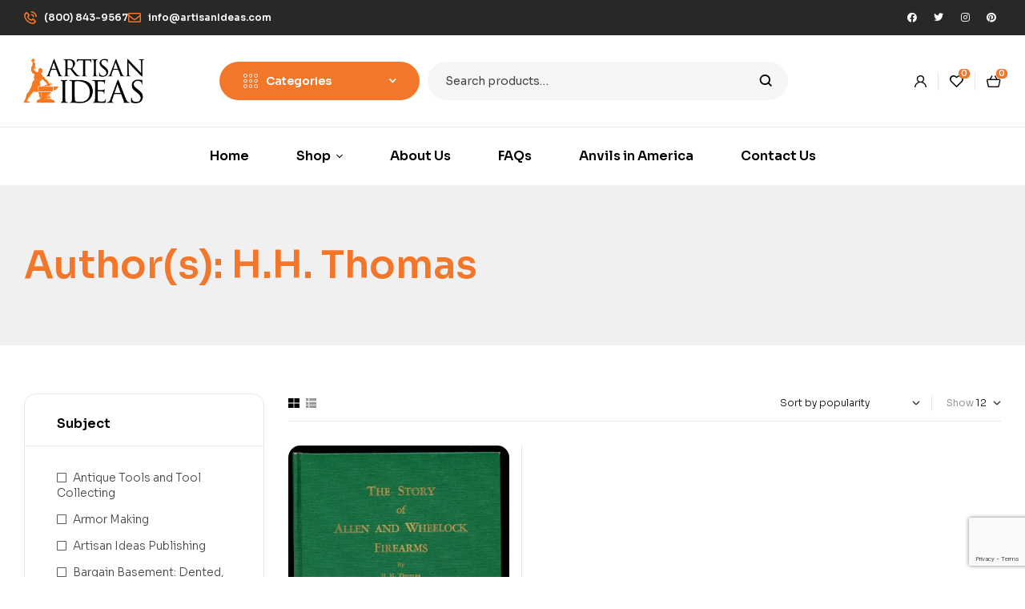

--- FILE ---
content_type: text/html; charset=UTF-8
request_url: https://artisanideas.com/authors/h-h-thomas/
body_size: 26939
content:
<!doctype html>
<html lang="en-US">
<head>
	<meta charset="UTF-8">
	<meta name="viewport" content="width=device-width, initial-scale=1.0, maximum-scale=1.0">
	<link rel="profile" href="//gmpg.org/xfn/11">
	<meta name='robots' content='index, follow, max-image-preview:large, max-snippet:-1, max-video-preview:-1'/>
<link rel="dns-prefetch" href="//fonts.googleapis.com">
<link rel="dns-prefetch" href="//s.w.org">


	<!-- This site is optimized with the Yoast SEO Premium plugin v21.8 (Yoast SEO v21.8) - https://yoast.com/wordpress/plugins/seo/ -->
	<title>H.H. Thomas Archives - www.ArtisanIdeas.com</title>
	<link rel="canonical" href="https://artisanideas.com/authors/h-h-thomas/"/>
	<meta property="og:locale" content="en_US"/>
	<meta property="og:type" content="article"/>
	<meta property="og:title" content="H.H. Thomas Archives - www.ArtisanIdeas.com"/>
	<meta property="og:url" content="https://artisanideas.com/authors/h-h-thomas/"/>
	<meta property="og:site_name" content="www.ArtisanIdeas.com"/>
	<meta name="twitter:card" content="summary_large_image"/>
	<script data-jetpack-boost="ignore" type="application/ld+json" class="yoast-schema-graph">{"@context":"https://schema.org","@graph":[{"@type":"CollectionPage","@id":"https://artisanideas.com/authors/h-h-thomas/","url":"https://artisanideas.com/authors/h-h-thomas/","name":"H.H. Thomas Archives - www.ArtisanIdeas.com","isPartOf":{"@id":"https://artisanideas.com/#website"},"primaryImageOfPage":{"@id":"https://artisanideas.com/authors/h-h-thomas/#primaryimage"},"image":{"@id":"https://artisanideas.com/authors/h-h-thomas/#primaryimage"},"thumbnailUrl":"https://i0.wp.com/artisanideas.com/wp-content/uploads/2022/09/The-Story-of-Allen-Wheelock-Firearms.jpg?fit=794%2C1200&ssl=1","inLanguage":"en-US"},{"@type":"ImageObject","inLanguage":"en-US","@id":"https://artisanideas.com/authors/h-h-thomas/#primaryimage","url":"https://i0.wp.com/artisanideas.com/wp-content/uploads/2022/09/The-Story-of-Allen-Wheelock-Firearms.jpg?fit=794%2C1200&ssl=1","contentUrl":"https://i0.wp.com/artisanideas.com/wp-content/uploads/2022/09/The-Story-of-Allen-Wheelock-Firearms.jpg?fit=794%2C1200&ssl=1","width":794,"height":1200},{"@type":"WebSite","@id":"https://artisanideas.com/#website","url":"https://artisanideas.com/","name":"www.ArtisanIdeas.com","description":"Online bookstore for artisans, craftsmen and hobbyists","publisher":{"@id":"https://artisanideas.com/#organization"},"potentialAction":[{"@type":"SearchAction","target":{"@type":"EntryPoint","urlTemplate":"https://artisanideas.com/?s={search_term_string}"},"query-input":"required name=search_term_string"}],"inLanguage":"en-US"},{"@type":"Organization","@id":"https://artisanideas.com/#organization","name":"www.ArtisanIdeas.com","url":"https://artisanideas.com/","logo":{"@type":"ImageObject","inLanguage":"en-US","@id":"https://artisanideas.com/#/schema/logo/image/","url":"https://i0.wp.com/artisanideas.com/wp-content/uploads/2022/05/logo-artisanideas.png?fit=245%2C93&ssl=1","contentUrl":"https://i0.wp.com/artisanideas.com/wp-content/uploads/2022/05/logo-artisanideas.png?fit=245%2C93&ssl=1","width":245,"height":93,"caption":"www.ArtisanIdeas.com"},"image":{"@id":"https://artisanideas.com/#/schema/logo/image/"},"sameAs":["https://www.facebook.com/Artisanideas"]}]}</script>
	<!-- / Yoast SEO Premium plugin. -->


<link rel='dns-prefetch' href='//www.googletagmanager.com'/>
<link rel='dns-prefetch' href='//stats.wp.com'/>
<link rel='dns-prefetch' href='//fonts.googleapis.com'/>
<link rel='preconnect' href='//i0.wp.com'/>
<link rel="alternate" type="application/rss+xml" title="www.ArtisanIdeas.com &raquo; Feed" href="https://artisanideas.com/feed/"/>
<link rel="alternate" type="application/rss+xml" title="www.ArtisanIdeas.com &raquo; H.H. Thomas Author(s) Feed" href="https://artisanideas.com/authors/h-h-thomas/feed/"/>
<link rel='stylesheet' id='all-css-917482d063d81978f76730ad818de8d7' href='https://artisanideas.com/wp-content/boost-cache/static/a62769b63d.min.css' type='text/css' media='all'/>
<style id='woo-variation-swatches-inline-css'>
:root {
--wvs-tick:url("data:image/svg+xml;utf8,%3Csvg filter='drop-shadow(0px 0px 2px rgb(0 0 0 / .8))' xmlns='http://www.w3.org/2000/svg'  viewBox='0 0 30 30'%3E%3Cpath fill='none' stroke='%23ffffff' stroke-linecap='round' stroke-linejoin='round' stroke-width='4' d='M4 16L11 23 27 7'/%3E%3C/svg%3E");

--wvs-cross:url("data:image/svg+xml;utf8,%3Csvg filter='drop-shadow(0px 0px 5px rgb(255 255 255 / .6))' xmlns='http://www.w3.org/2000/svg' width='72px' height='72px' viewBox='0 0 24 24'%3E%3Cpath fill='none' stroke='%23ff0000' stroke-linecap='round' stroke-width='0.6' d='M5 5L19 19M19 5L5 19'/%3E%3C/svg%3E");
--wvs-single-product-item-width:30px;
--wvs-single-product-item-height:30px;
--wvs-single-product-item-font-size:16px}
/*# sourceURL=woo-variation-swatches-inline-css */
</style>
<style id='woosw-frontend-inline-css'>.woosw-popup .woosw-popup-inner .woosw-popup-content .woosw-popup-content-bot .woosw-notice{background-color:#5fbd74}.woosw-popup .woosw-popup-inner .woosw-popup-content .woosw-popup-content-bot .woosw-popup-content-bot-inner a:hover{color:#5fbd74;border-color:#5fbd74}</style>
<style id='bookory-style-inline-css'>body{--primary:#f3772b;--primary_hover:#f47820;--text:#444;--accent:#000;--lighter:#999;--border:#e6e6e6}@media (max-width:1366px){body.theme-bookory [data-elementor-columns-laptop="1"] .column-item{flex:0 0 100%;max-width:100%}.woocommerce.columns-laptop-1 ul.products li.product{flex:0 0 100%;max-width:100%}body.theme-bookory [data-elementor-columns-laptop="2"] .column-item{flex:0 0 50%;max-width:50%}.woocommerce.columns-laptop-2 ul.products li.product{flex:0 0 50%;max-width:50%}body.theme-bookory [data-elementor-columns-laptop="3"] .column-item{flex:0 0 33.3333333333%;max-width:33.3333333333%}.woocommerce.columns-laptop-3 ul.products li.product{flex:0 0 33.3333333333%;max-width:33.3333333333%}body.theme-bookory [data-elementor-columns-laptop="4"] .column-item{flex:0 0 25%;max-width:25%}.woocommerce.columns-laptop-4 ul.products li.product{flex:0 0 25%;max-width:25%}body.theme-bookory [data-elementor-columns-laptop="5"] .column-item{flex:0 0 20%;max-width:20%}.woocommerce.columns-laptop-5 ul.products li.product{flex:0 0 20%;max-width:20%}body.theme-bookory [data-elementor-columns-laptop="6"] .column-item{flex:0 0 16.6666666667%;max-width:16.6666666667%}.woocommerce.columns-laptop-6 ul.products li.product{flex:0 0 16.6666666667%;max-width:16.6666666667%}body.theme-bookory [data-elementor-columns-laptop="7"] .column-item{flex:0 0 14.2857142857%;max-width:14.2857142857%}.woocommerce.columns-laptop-7 ul.products li.product{flex:0 0 14.2857142857%;max-width:14.2857142857%}body.theme-bookory [data-elementor-columns-laptop="8"] .column-item{flex:0 0 12.5%;max-width:12.5%}.woocommerce.columns-laptop-8 ul.products li.product{flex:0 0 12.5%;max-width:12.5%}}@media (max-width:1200px){body.theme-bookory [data-elementor-columns-tablet-extra="1"] .column-item{flex:0 0 100%;max-width:100%}.woocommerce.columns-tablet-extra-1 ul.products li.product{flex:0 0 100%;max-width:100%}body.theme-bookory [data-elementor-columns-tablet-extra="2"] .column-item{flex:0 0 50%;max-width:50%}.woocommerce.columns-tablet-extra-2 ul.products li.product{flex:0 0 50%;max-width:50%}body.theme-bookory [data-elementor-columns-tablet-extra="3"] .column-item{flex:0 0 33.3333333333%;max-width:33.3333333333%}.woocommerce.columns-tablet-extra-3 ul.products li.product{flex:0 0 33.3333333333%;max-width:33.3333333333%}body.theme-bookory [data-elementor-columns-tablet-extra="4"] .column-item{flex:0 0 25%;max-width:25%}.woocommerce.columns-tablet-extra-4 ul.products li.product{flex:0 0 25%;max-width:25%}body.theme-bookory [data-elementor-columns-tablet-extra="5"] .column-item{flex:0 0 20%;max-width:20%}.woocommerce.columns-tablet-extra-5 ul.products li.product{flex:0 0 20%;max-width:20%}body.theme-bookory [data-elementor-columns-tablet-extra="6"] .column-item{flex:0 0 16.6666666667%;max-width:16.6666666667%}.woocommerce.columns-tablet-extra-6 ul.products li.product{flex:0 0 16.6666666667%;max-width:16.6666666667%}body.theme-bookory [data-elementor-columns-tablet-extra="7"] .column-item{flex:0 0 14.2857142857%;max-width:14.2857142857%}.woocommerce.columns-tablet-extra-7 ul.products li.product{flex:0 0 14.2857142857%;max-width:14.2857142857%}body.theme-bookory [data-elementor-columns-tablet-extra="8"] .column-item{flex:0 0 12.5%;max-width:12.5%}.woocommerce.columns-tablet-extra-8 ul.products li.product{flex:0 0 12.5%;max-width:12.5%}}@media (max-width:1024px){body.theme-bookory [data-elementor-columns-tablet="1"] .column-item{flex:0 0 100%;max-width:100%}.woocommerce.columns-tablet-1 ul.products li.product{flex:0 0 100%;max-width:100%}body.theme-bookory [data-elementor-columns-tablet="2"] .column-item{flex:0 0 50%;max-width:50%}.woocommerce.columns-tablet-2 ul.products li.product{flex:0 0 50%;max-width:50%}body.theme-bookory [data-elementor-columns-tablet="3"] .column-item{flex:0 0 33.3333333333%;max-width:33.3333333333%}.woocommerce.columns-tablet-3 ul.products li.product{flex:0 0 33.3333333333%;max-width:33.3333333333%}body.theme-bookory [data-elementor-columns-tablet="4"] .column-item{flex:0 0 25%;max-width:25%}.woocommerce.columns-tablet-4 ul.products li.product{flex:0 0 25%;max-width:25%}body.theme-bookory [data-elementor-columns-tablet="5"] .column-item{flex:0 0 20%;max-width:20%}.woocommerce.columns-tablet-5 ul.products li.product{flex:0 0 20%;max-width:20%}body.theme-bookory [data-elementor-columns-tablet="6"] .column-item{flex:0 0 16.6666666667%;max-width:16.6666666667%}.woocommerce.columns-tablet-6 ul.products li.product{flex:0 0 16.6666666667%;max-width:16.6666666667%}body.theme-bookory [data-elementor-columns-tablet="7"] .column-item{flex:0 0 14.2857142857%;max-width:14.2857142857%}.woocommerce.columns-tablet-7 ul.products li.product{flex:0 0 14.2857142857%;max-width:14.2857142857%}body.theme-bookory [data-elementor-columns-tablet="8"] .column-item{flex:0 0 12.5%;max-width:12.5%}.woocommerce.columns-tablet-8 ul.products li.product{flex:0 0 12.5%;max-width:12.5%}}@media (max-width:880px){body.theme-bookory [data-elementor-columns-mobile-extra="1"] .column-item{flex:0 0 100%;max-width:100%}.woocommerce.columns-mobile-extra-1 ul.products li.product{flex:0 0 100%;max-width:100%}body.theme-bookory [data-elementor-columns-mobile-extra="2"] .column-item{flex:0 0 50%;max-width:50%}.woocommerce.columns-mobile-extra-2 ul.products li.product{flex:0 0 50%;max-width:50%}body.theme-bookory [data-elementor-columns-mobile-extra="3"] .column-item{flex:0 0 33.3333333333%;max-width:33.3333333333%}.woocommerce.columns-mobile-extra-3 ul.products li.product{flex:0 0 33.3333333333%;max-width:33.3333333333%}body.theme-bookory [data-elementor-columns-mobile-extra="4"] .column-item{flex:0 0 25%;max-width:25%}.woocommerce.columns-mobile-extra-4 ul.products li.product{flex:0 0 25%;max-width:25%}body.theme-bookory [data-elementor-columns-mobile-extra="5"] .column-item{flex:0 0 20%;max-width:20%}.woocommerce.columns-mobile-extra-5 ul.products li.product{flex:0 0 20%;max-width:20%}body.theme-bookory [data-elementor-columns-mobile-extra="6"] .column-item{flex:0 0 16.6666666667%;max-width:16.6666666667%}.woocommerce.columns-mobile-extra-6 ul.products li.product{flex:0 0 16.6666666667%;max-width:16.6666666667%}body.theme-bookory [data-elementor-columns-mobile-extra="7"] .column-item{flex:0 0 14.2857142857%;max-width:14.2857142857%}.woocommerce.columns-mobile-extra-7 ul.products li.product{flex:0 0 14.2857142857%;max-width:14.2857142857%}body.theme-bookory [data-elementor-columns-mobile-extra="8"] .column-item{flex:0 0 12.5%;max-width:12.5%}.woocommerce.columns-mobile-extra-8 ul.products li.product{flex:0 0 12.5%;max-width:12.5%}}@media (max-width:767px){body.theme-bookory [data-elementor-columns-mobile="1"] .column-item{flex:0 0 100%;max-width:100%}.woocommerce.columns-mobile-1 ul.products li.product{flex:0 0 100%;max-width:100%}body.theme-bookory [data-elementor-columns-mobile="2"] .column-item{flex:0 0 50%;max-width:50%}.woocommerce.columns-mobile-2 ul.products li.product{flex:0 0 50%;max-width:50%}body.theme-bookory [data-elementor-columns-mobile="3"] .column-item{flex:0 0 33.3333333333%;max-width:33.3333333333%}.woocommerce.columns-mobile-3 ul.products li.product{flex:0 0 33.3333333333%;max-width:33.3333333333%}body.theme-bookory [data-elementor-columns-mobile="4"] .column-item{flex:0 0 25%;max-width:25%}.woocommerce.columns-mobile-4 ul.products li.product{flex:0 0 25%;max-width:25%}body.theme-bookory [data-elementor-columns-mobile="5"] .column-item{flex:0 0 20%;max-width:20%}.woocommerce.columns-mobile-5 ul.products li.product{flex:0 0 20%;max-width:20%}body.theme-bookory [data-elementor-columns-mobile="6"] .column-item{flex:0 0 16.6666666667%;max-width:16.6666666667%}.woocommerce.columns-mobile-6 ul.products li.product{flex:0 0 16.6666666667%;max-width:16.6666666667%}body.theme-bookory [data-elementor-columns-mobile="7"] .column-item{flex:0 0 14.2857142857%;max-width:14.2857142857%}.woocommerce.columns-mobile-7 ul.products li.product{flex:0 0 14.2857142857%;max-width:14.2857142857%}body.theme-bookory [data-elementor-columns-mobile="8"] .column-item{flex:0 0 12.5%;max-width:12.5%}.woocommerce.columns-mobile-8 ul.products li.product{flex:0 0 12.5%;max-width:12.5%}}</style>
<style id='wp-img-auto-sizes-contain-inline-css'>img:is([sizes=auto i],[sizes^="auto," i]){contain-intrinsic-size:3000px 1500px}</style>
<style id='wp-emoji-styles-inline-css'>img.wp-smiley,img.emoji{display:inline!important;border:none!important;box-shadow:none!important;height:1em!important;width:1em!important;margin:0 .07em!important;vertical-align:-.1em!important;background:none!important;padding:0!important}</style>
<style id='wp-block-library-theme-inline-css'>.wp-block-audio :where(figcaption){color:#555;font-size:13px;text-align:center}.is-dark-theme .wp-block-audio :where(figcaption){color:#ffffffa6}.wp-block-audio{margin:0 0 1em}.wp-block-code{border:1px solid #ccc;border-radius:4px;font-family:Menlo,Consolas,monaco,monospace;padding:.8em 1em}.wp-block-embed :where(figcaption){color:#555;font-size:13px;text-align:center}.is-dark-theme .wp-block-embed :where(figcaption){color:#ffffffa6}.wp-block-embed{margin:0 0 1em}.blocks-gallery-caption{color:#555;font-size:13px;text-align:center}.is-dark-theme .blocks-gallery-caption{color:#ffffffa6}:root :where(.wp-block-image figcaption){color:#555;font-size:13px;text-align:center}.is-dark-theme :root :where(.wp-block-image figcaption){color:#ffffffa6}.wp-block-image{margin:0 0 1em}.wp-block-pullquote{border-bottom:4px solid;border-top:4px solid;color:currentColor;margin-bottom:1.75em}.wp-block-pullquote :where(cite),.wp-block-pullquote :where(footer),.wp-block-pullquote__citation{color:currentColor;font-size:.8125em;font-style:normal;text-transform:uppercase}.wp-block-quote{border-left:.25em solid;margin:0 0 1.75em;padding-left:1em}.wp-block-quote cite,.wp-block-quote footer{color:currentColor;font-size:.8125em;font-style:normal;position:relative}.wp-block-quote:where(.has-text-align-right){border-left:none;border-right:.25em solid;padding-left:0;padding-right:1em}.wp-block-quote:where(.has-text-align-center){border:none;padding-left:0}.wp-block-quote.is-large,.wp-block-quote.is-style-large,.wp-block-quote:where(.is-style-plain){border:none}.wp-block-search .wp-block-search__label{font-weight:700}.wp-block-search__button{border:1px solid #ccc;padding:.375em .625em}:where(.wp-block-group.has-background){padding:1.25em 2.375em}.wp-block-separator.has-css-opacity{opacity:.4}.wp-block-separator{border:none;border-bottom:2px solid;margin-left:auto;margin-right:auto}.wp-block-separator.has-alpha-channel-opacity{opacity:1}.wp-block-separator:not(.is-style-wide):not(.is-style-dots){width:100px}.wp-block-separator.has-background:not(.is-style-dots){border-bottom:none;height:1px}.wp-block-separator.has-background:not(.is-style-wide):not(.is-style-dots){height:2px}.wp-block-table{margin:0 0 1em}.wp-block-table td,.wp-block-table th{word-break:normal}.wp-block-table :where(figcaption){color:#555;font-size:13px;text-align:center}.is-dark-theme .wp-block-table :where(figcaption){color:#ffffffa6}.wp-block-video :where(figcaption){color:#555;font-size:13px;text-align:center}.is-dark-theme .wp-block-video :where(figcaption){color:#ffffffa6}.wp-block-video{margin:0 0 1em}:root :where(.wp-block-template-part.has-background){margin-bottom:0;margin-top:0;padding:1.25em 2.375em}</style>
<style id='classic-theme-styles-inline-css'>.wp-block-button__link{color:#fff;background-color:#32373c;border-radius:9999px;box-shadow:none;text-decoration:none;padding:calc(.667em + 2px) calc(1.333em + 2px);font-size:1.125em}.wp-block-file__button{background:#32373c;color:#fff;text-decoration:none}</style>
<style id='jetpack-sharing-buttons-style-inline-css'>.jetpack-sharing-buttons__services-list{display:flex;flex-direction:row;flex-wrap:wrap;gap:0;list-style-type:none;margin:5px;padding:0}.jetpack-sharing-buttons__services-list.has-small-icon-size{font-size:12px}.jetpack-sharing-buttons__services-list.has-normal-icon-size{font-size:16px}.jetpack-sharing-buttons__services-list.has-large-icon-size{font-size:24px}.jetpack-sharing-buttons__services-list.has-huge-icon-size{font-size:36px}@media print{.jetpack-sharing-buttons__services-list{display:none!important}}.editor-styles-wrapper .wp-block-jetpack-sharing-buttons{gap:0;padding-inline-start:0}ul.jetpack-sharing-buttons__services-list.has-background{padding:1.25em 2.375em}</style>
<style id='global-styles-inline-css'>:root{--wp--preset--aspect-ratio--square:1;--wp--preset--aspect-ratio--4-3: 4/3;--wp--preset--aspect-ratio--3-4: 3/4;--wp--preset--aspect-ratio--3-2: 3/2;--wp--preset--aspect-ratio--2-3: 2/3;--wp--preset--aspect-ratio--16-9: 16/9;--wp--preset--aspect-ratio--9-16: 9/16;--wp--preset--color--black:#000;--wp--preset--color--cyan-bluish-gray:#abb8c3;--wp--preset--color--white:#fff;--wp--preset--color--pale-pink:#f78da7;--wp--preset--color--vivid-red:#cf2e2e;--wp--preset--color--luminous-vivid-orange:#ff6900;--wp--preset--color--luminous-vivid-amber:#fcb900;--wp--preset--color--light-green-cyan:#7bdcb5;--wp--preset--color--vivid-green-cyan:#00d084;--wp--preset--color--pale-cyan-blue:#8ed1fc;--wp--preset--color--vivid-cyan-blue:#0693e3;--wp--preset--color--vivid-purple:#9b51e0;--wp--preset--gradient--vivid-cyan-blue-to-vivid-purple:linear-gradient(135deg,#0693e3 0%,#9b51e0 100%);--wp--preset--gradient--light-green-cyan-to-vivid-green-cyan:linear-gradient(135deg,#7adcb4 0%,#00d082 100%);--wp--preset--gradient--luminous-vivid-amber-to-luminous-vivid-orange:linear-gradient(135deg,#fcb900 0%,#ff6900 100%);--wp--preset--gradient--luminous-vivid-orange-to-vivid-red:linear-gradient(135deg,#ff6900 0%,#cf2e2e 100%);--wp--preset--gradient--very-light-gray-to-cyan-bluish-gray:linear-gradient(135deg,#eee 0%,#a9b8c3 100%);--wp--preset--gradient--cool-to-warm-spectrum:linear-gradient(135deg,#4aeadc 0%,#9778d1 20%,#cf2aba 40%,#ee2c82 60%,#fb6962 80%,#fef84c 100%);--wp--preset--gradient--blush-light-purple:linear-gradient(135deg,#ffceec 0%,#9896f0 100%);--wp--preset--gradient--blush-bordeaux:linear-gradient(135deg,#fecda5 0%,#fe2d2d 50%,#6b003e 100%);--wp--preset--gradient--luminous-dusk:linear-gradient(135deg,#ffcb70 0%,#c751c0 50%,#4158d0 100%);--wp--preset--gradient--pale-ocean:linear-gradient(135deg,#fff5cb 0%,#b6e3d4 50%,#33a7b5 100%);--wp--preset--gradient--electric-grass:linear-gradient(135deg,#caf880 0%,#71ce7e 100%);--wp--preset--gradient--midnight:linear-gradient(135deg,#020381 0%,#2874fc 100%);--wp--preset--font-size--small:14px;--wp--preset--font-size--medium:23px;--wp--preset--font-size--large:26px;--wp--preset--font-size--x-large:42px;--wp--preset--font-size--normal:16px;--wp--preset--font-size--huge:37px;--wp--preset--spacing--20:.44rem;--wp--preset--spacing--30:.67rem;--wp--preset--spacing--40:1rem;--wp--preset--spacing--50:1.5rem;--wp--preset--spacing--60:2.25rem;--wp--preset--spacing--70:3.38rem;--wp--preset--spacing--80:5.06rem;--wp--preset--shadow--natural:6px 6px 9px rgba(0,0,0,.2);--wp--preset--shadow--deep:12px 12px 50px rgba(0,0,0,.4);--wp--preset--shadow--sharp:6px 6px 0 rgba(0,0,0,.2);--wp--preset--shadow--outlined:6px 6px 0 -3px #fff , 6px 6px #000;--wp--preset--shadow--crisp:6px 6px 0 #000}:where(.is-layout-flex){gap:.5em}:where(.is-layout-grid){gap:.5em}body .is-layout-flex{display:flex}.is-layout-flex{flex-wrap:wrap;align-items:center}.is-layout-flex > :is(*, div){margin:0}body .is-layout-grid{display:grid}.is-layout-grid > :is(*, div){margin:0}:where(.wp-block-columns.is-layout-flex){gap:2em}:where(.wp-block-columns.is-layout-grid){gap:2em}:where(.wp-block-post-template.is-layout-flex){gap:1.25em}:where(.wp-block-post-template.is-layout-grid){gap:1.25em}.has-black-color{color:var(--wp--preset--color--black)!important}.has-cyan-bluish-gray-color{color:var(--wp--preset--color--cyan-bluish-gray)!important}.has-white-color{color:var(--wp--preset--color--white)!important}.has-pale-pink-color{color:var(--wp--preset--color--pale-pink)!important}.has-vivid-red-color{color:var(--wp--preset--color--vivid-red)!important}.has-luminous-vivid-orange-color{color:var(--wp--preset--color--luminous-vivid-orange)!important}.has-luminous-vivid-amber-color{color:var(--wp--preset--color--luminous-vivid-amber)!important}.has-light-green-cyan-color{color:var(--wp--preset--color--light-green-cyan)!important}.has-vivid-green-cyan-color{color:var(--wp--preset--color--vivid-green-cyan)!important}.has-pale-cyan-blue-color{color:var(--wp--preset--color--pale-cyan-blue)!important}.has-vivid-cyan-blue-color{color:var(--wp--preset--color--vivid-cyan-blue)!important}.has-vivid-purple-color{color:var(--wp--preset--color--vivid-purple)!important}.has-black-background-color{background-color:var(--wp--preset--color--black)!important}.has-cyan-bluish-gray-background-color{background-color:var(--wp--preset--color--cyan-bluish-gray)!important}.has-white-background-color{background-color:var(--wp--preset--color--white)!important}.has-pale-pink-background-color{background-color:var(--wp--preset--color--pale-pink)!important}.has-vivid-red-background-color{background-color:var(--wp--preset--color--vivid-red)!important}.has-luminous-vivid-orange-background-color{background-color:var(--wp--preset--color--luminous-vivid-orange)!important}.has-luminous-vivid-amber-background-color{background-color:var(--wp--preset--color--luminous-vivid-amber)!important}.has-light-green-cyan-background-color{background-color:var(--wp--preset--color--light-green-cyan)!important}.has-vivid-green-cyan-background-color{background-color:var(--wp--preset--color--vivid-green-cyan)!important}.has-pale-cyan-blue-background-color{background-color:var(--wp--preset--color--pale-cyan-blue)!important}.has-vivid-cyan-blue-background-color{background-color:var(--wp--preset--color--vivid-cyan-blue)!important}.has-vivid-purple-background-color{background-color:var(--wp--preset--color--vivid-purple)!important}.has-black-border-color{border-color:var(--wp--preset--color--black)!important}.has-cyan-bluish-gray-border-color{border-color:var(--wp--preset--color--cyan-bluish-gray)!important}.has-white-border-color{border-color:var(--wp--preset--color--white)!important}.has-pale-pink-border-color{border-color:var(--wp--preset--color--pale-pink)!important}.has-vivid-red-border-color{border-color:var(--wp--preset--color--vivid-red)!important}.has-luminous-vivid-orange-border-color{border-color:var(--wp--preset--color--luminous-vivid-orange)!important}.has-luminous-vivid-amber-border-color{border-color:var(--wp--preset--color--luminous-vivid-amber)!important}.has-light-green-cyan-border-color{border-color:var(--wp--preset--color--light-green-cyan)!important}.has-vivid-green-cyan-border-color{border-color:var(--wp--preset--color--vivid-green-cyan)!important}.has-pale-cyan-blue-border-color{border-color:var(--wp--preset--color--pale-cyan-blue)!important}.has-vivid-cyan-blue-border-color{border-color:var(--wp--preset--color--vivid-cyan-blue)!important}.has-vivid-purple-border-color{border-color:var(--wp--preset--color--vivid-purple)!important}.has-vivid-cyan-blue-to-vivid-purple-gradient-background{background:var(--wp--preset--gradient--vivid-cyan-blue-to-vivid-purple)!important}.has-light-green-cyan-to-vivid-green-cyan-gradient-background{background:var(--wp--preset--gradient--light-green-cyan-to-vivid-green-cyan)!important}.has-luminous-vivid-amber-to-luminous-vivid-orange-gradient-background{background:var(--wp--preset--gradient--luminous-vivid-amber-to-luminous-vivid-orange)!important}.has-luminous-vivid-orange-to-vivid-red-gradient-background{background:var(--wp--preset--gradient--luminous-vivid-orange-to-vivid-red)!important}.has-very-light-gray-to-cyan-bluish-gray-gradient-background{background:var(--wp--preset--gradient--very-light-gray-to-cyan-bluish-gray)!important}.has-cool-to-warm-spectrum-gradient-background{background:var(--wp--preset--gradient--cool-to-warm-spectrum)!important}.has-blush-light-purple-gradient-background{background:var(--wp--preset--gradient--blush-light-purple)!important}.has-blush-bordeaux-gradient-background{background:var(--wp--preset--gradient--blush-bordeaux)!important}.has-luminous-dusk-gradient-background{background:var(--wp--preset--gradient--luminous-dusk)!important}.has-pale-ocean-gradient-background{background:var(--wp--preset--gradient--pale-ocean)!important}.has-electric-grass-gradient-background{background:var(--wp--preset--gradient--electric-grass)!important}.has-midnight-gradient-background{background:var(--wp--preset--gradient--midnight)!important}.has-small-font-size{font-size:var(--wp--preset--font-size--small)!important}.has-medium-font-size{font-size:var(--wp--preset--font-size--medium)!important}.has-large-font-size{font-size:var(--wp--preset--font-size--large)!important}.has-x-large-font-size{font-size:var(--wp--preset--font-size--x-large)!important}:where(.wp-block-post-template.is-layout-flex){gap:1.25em}:where(.wp-block-post-template.is-layout-grid){gap:1.25em}:where(.wp-block-term-template.is-layout-flex){gap:1.25em}:where(.wp-block-term-template.is-layout-grid){gap:1.25em}:where(.wp-block-columns.is-layout-flex){gap:2em}:where(.wp-block-columns.is-layout-grid){gap:2em}:root :where(.wp-block-pullquote){font-size:1.5em;line-height:1.6}</style>
<link rel='stylesheet' id='dashicons-css' href='https://artisanideas.com/wp-includes/css/A.dashicons.min.css,qver=6.9.pagespeed.cf.YtIiybB4VG.css' media='all'/>
<style id='woocommerce-inline-inline-css'>.woocommerce form .form-row .required{visibility:visible}</style>
<link rel='stylesheet' id='bookory-fonts-css' href='//fonts.googleapis.com/css?family=Sora:300,400,500,600,700&#038;subset=latin%2Clatin-ext&#038;display=swap' media='all'/>
<link rel='stylesheet' id='elementor-gf-sora-css' href='https://fonts.googleapis.com/css?family=Sora:100,100italic,200,200italic,300,300italic,400,400italic,500,500italic,600,600italic,700,700italic,800,800italic,900,900italic&#038;display=auto' media='all'/>

















<!-- Google tag (gtag.js) snippet added by Site Kit -->
<!-- Google Analytics snippet added by Site Kit -->



<link rel="https://api.w.org/" href="https://artisanideas.com/wp-json/"/><link rel="EditURI" type="application/rsd+xml" title="RSD" href="https://artisanideas.com/xmlrpc.php?rsd"/>
<meta name="generator" content="WordPress 6.9"/>
<meta name="generator" content="WooCommerce 10.4.3"/>
<meta name="generator" content="Site Kit by Google 1.168.0"/>	<style>img#wpstats{display:none}</style>
		<!-- Google site verification - Google for WooCommerce -->
<meta name="google-site-verification" content="qvQAG1ukMIM8BzSI8G7BfWasYYgFnMwF1e4B5HLaXPM"/>
	<noscript><style>.woocommerce-product-gallery{opacity:1!important}</style></noscript>
	<meta name="generator" content="Elementor 3.33.6; features: additional_custom_breakpoints; settings: css_print_method-external, google_font-enabled, font_display-auto">
			<style>.e-con.e-parent:nth-of-type(n+4):not(.e-lazyloaded):not(.e-no-lazyload),
				.e-con.e-parent:nth-of-type(n+4):not(.e-lazyloaded):not(.e-no-lazyload) * {background-image:none!important}@media screen and (max-height:1024px){.e-con.e-parent:nth-of-type(n+3):not(.e-lazyloaded):not(.e-no-lazyload),
					.e-con.e-parent:nth-of-type(n+3):not(.e-lazyloaded):not(.e-no-lazyload) * {background-image:none!important}}@media screen and (max-height:640px){.e-con.e-parent:nth-of-type(n+2):not(.e-lazyloaded):not(.e-no-lazyload),
					.e-con.e-parent:nth-of-type(n+2):not(.e-lazyloaded):not(.e-no-lazyload) * {background-image:none!important}}</style>
			<meta name="generator" content="Powered by Slider Revolution 6.5.20 - responsive, Mobile-Friendly Slider Plugin for WordPress with comfortable drag and drop interface."/>
<link rel="icon" href="https://i0.wp.com/artisanideas.com/wp-content/uploads/2022/05/favicon.jpg?fit=16%2C16&#038;ssl=1" sizes="32x32"/>
<link rel="icon" href="https://i0.wp.com/artisanideas.com/wp-content/uploads/2022/05/favicon.jpg?fit=16%2C16&#038;ssl=1" sizes="192x192"/>
<link rel="apple-touch-icon" href="https://i0.wp.com/artisanideas.com/wp-content/uploads/2022/05/favicon.jpg?fit=16%2C16&#038;ssl=1"/>
<meta name="msapplication-TileImage" content="https://i0.wp.com/artisanideas.com/wp-content/uploads/2022/05/favicon.jpg?fit=16%2C16&#038;ssl=1"/>

</head>
<body class="archive tax-pa_authors term-h-h-thomas term-641 wp-custom-logo wp-embed-responsive wp-theme-bookory theme-bookory woocommerce woocommerce-page woocommerce-no-js ehf-header ehf-footer ehf-template-bookory ehf-stylesheet-bookory woo-variation-swatches wvs-behavior-blur wvs-theme-bookory wvs-show-label wvs-tooltip chrome has-post-thumbnail woocommerce-active product-block-style-1 bookory-archive-product bookory-sidebar-left bookory-product-laptop-3 bookory-product-tablet-2 bookory-product-mobile-2 elementor-default elementor-kit-7">

<div id="page" class="hfeed site">
			<header id="masthead" itemscope="itemscope" itemtype="https://schema.org/WPHeader">
			<p class="main-title bhf-hidden" itemprop="headline"><a href="https://artisanideas.com" title="www.ArtisanIdeas.com" rel="home">www.ArtisanIdeas.com</a></p>
					<div data-elementor-type="wp-post" data-elementor-id="125" class="elementor elementor-125">
				
		<div class="elementor-section elementor-top-section elementor-element elementor-element-f87b6fa elementor-section-height-min-height elementor-section-stretched elementor-section-boxed elementor-section-height-default elementor-section-items-middle" data-id="f87b6fa" data-element_type="section" data-settings="{&quot;stretch_section&quot;:&quot;section-stretched&quot;,&quot;background_background&quot;:&quot;classic&quot;}">
						<div class="elementor-container elementor-column-gap-no">
					<div class="elementor-column elementor-col-50 elementor-top-column elementor-element elementor-element-cb137cb" data-id="cb137cb" data-element_type="column">
			<div class="elementor-widget-wrap elementor-element-populated">
						<div class="elementor-element elementor-element-7ab420c elementor-widget__width-auto elementor-hidden-mobile elementor-icon-list--layout-inline elementor-list-item-link-full_width elementor-widget elementor-widget-icon-list" data-id="7ab420c" data-element_type="widget" data-widget_type="icon-list.default">
				<div class="elementor-widget-container">
							<ul class="elementor-icon-list-items elementor-inline-items">
							<li class="elementor-icon-list-item elementor-inline-item">
											<a href="#">

												<span class="elementor-icon-list-icon">
							<i aria-hidden="true" class="bookory-icon- bookory-icon-phone"></i>						</span>
										<span class="elementor-icon-list-text">(800) 843-9567</span>
											</a>
									</li>
								<li class="elementor-icon-list-item elementor-inline-item">
											<span class="elementor-icon-list-icon">
							<i aria-hidden="true" class="far fa-envelope"></i>						</span>
										<span class="elementor-icon-list-text">info@artisanIdeas.com </span>
									</li>
						</ul>
						</div>
				</div>
					</div>
		</div>
				<div class="elementor-column elementor-col-50 elementor-top-column elementor-element elementor-element-5df76f4" data-id="5df76f4" data-element_type="column">
			<div class="elementor-widget-wrap elementor-element-populated">
						<div class="elementor-element elementor-element-f7280a0 e-grid-align-right elementor-shape-rounded elementor-grid-0 elementor-widget elementor-widget-social-icons" data-id="f7280a0" data-element_type="widget" data-widget_type="social-icons.default">
				<div class="elementor-widget-container">
							<div class="elementor-social-icons-wrapper elementor-grid" role="list">
							<span class="elementor-grid-item" role="listitem">
					<a class="elementor-icon elementor-social-icon elementor-social-icon-facebook elementor-animation-shrink elementor-repeater-item-4278efd" href="#" target="_blank">
						<span class="elementor-screen-only">Facebook</span>
						<i aria-hidden="true" class="fab fa-facebook"></i>					</a>
				</span>
							<span class="elementor-grid-item" role="listitem">
					<a class="elementor-icon elementor-social-icon elementor-social-icon-twitter elementor-animation-shrink elementor-repeater-item-e0fa643" href="#" target="_blank">
						<span class="elementor-screen-only">Twitter</span>
						<i aria-hidden="true" class="fab fa-twitter"></i>					</a>
				</span>
							<span class="elementor-grid-item" role="listitem">
					<a class="elementor-icon elementor-social-icon elementor-social-icon-instagram elementor-animation-shrink elementor-repeater-item-19496a5" href="#" target="_blank">
						<span class="elementor-screen-only">Instagram</span>
						<i aria-hidden="true" class="fab fa-instagram"></i>					</a>
				</span>
							<span class="elementor-grid-item" role="listitem">
					<a class="elementor-icon elementor-social-icon elementor-social-icon-pinterest elementor-animation-shrink elementor-repeater-item-fdb2495" href="#" target="_blank">
						<span class="elementor-screen-only">Pinterest</span>
						<i aria-hidden="true" class="fab fa-pinterest"></i>					</a>
				</span>
					</div>
						</div>
				</div>
					</div>
		</div>
					</div>
		</div>
				<div class="elementor-section elementor-top-section elementor-element elementor-element-9ca9792 elementor-section-stretched elementor-section-height-min-height elementor-section-boxed elementor-section-height-default elementor-section-items-middle" data-id="9ca9792" data-element_type="section" data-settings="{&quot;stretch_section&quot;:&quot;section-stretched&quot;}">
						<div class="elementor-container elementor-column-gap-no">
					<div class="elementor-column elementor-col-50 elementor-top-column elementor-element elementor-element-6cbd2d5" data-id="6cbd2d5" data-element_type="column">
			<div class="elementor-widget-wrap elementor-element-populated">
				
		<div class="elementor-element elementor-element-5bd5408 elementor-widget__width-auto elementor-hidden-desktop elementor-hidden-laptop elementor-hidden-tablet_extra bookory-canvas-menu-layout-2 elementor-widget elementor-widget-bookory-menu-canvas" data-id="5bd5408" data-element_type="widget" data-widget_type="bookory-menu-canvas.default">
				<div class="elementor-widget-container">
					        <div class="elementor-canvas-menu-wrapper">
                        <a href="#" class="menu-mobile-nav-button">
				<span class="toggle-text screen-reader-text">Menu</span>
                <div class="bookory-icon">
                    <span class="icon-1"></span>
                    <span class="icon-2"></span>
                    <span class="icon-3"></span>
                </div>
            </a>
                    </div>
        				</div>
				</div>
				<div class="elementor-element elementor-element-c3a2fd1 elementor-widget__width-auto elementor-widget elementor-widget-site-logo" data-id="c3a2fd1" data-element_type="widget" data-settings="{&quot;width&quot;:{&quot;unit&quot;:&quot;px&quot;,&quot;size&quot;:150,&quot;sizes&quot;:[]},&quot;width_tablet&quot;:{&quot;unit&quot;:&quot;px&quot;,&quot;size&quot;:&quot;&quot;,&quot;sizes&quot;:[]},&quot;width_mobile&quot;:{&quot;unit&quot;:&quot;px&quot;,&quot;size&quot;:&quot;&quot;,&quot;sizes&quot;:[]},&quot;align&quot;:&quot;center&quot;,&quot;width_laptop&quot;:{&quot;unit&quot;:&quot;px&quot;,&quot;size&quot;:&quot;&quot;,&quot;sizes&quot;:[]},&quot;width_tablet_extra&quot;:{&quot;unit&quot;:&quot;px&quot;,&quot;size&quot;:&quot;&quot;,&quot;sizes&quot;:[]},&quot;width_mobile_extra&quot;:{&quot;unit&quot;:&quot;px&quot;,&quot;size&quot;:&quot;&quot;,&quot;sizes&quot;:[]},&quot;space&quot;:{&quot;unit&quot;:&quot;%&quot;,&quot;size&quot;:&quot;&quot;,&quot;sizes&quot;:[]},&quot;space_laptop&quot;:{&quot;unit&quot;:&quot;px&quot;,&quot;size&quot;:&quot;&quot;,&quot;sizes&quot;:[]},&quot;space_tablet_extra&quot;:{&quot;unit&quot;:&quot;px&quot;,&quot;size&quot;:&quot;&quot;,&quot;sizes&quot;:[]},&quot;space_tablet&quot;:{&quot;unit&quot;:&quot;%&quot;,&quot;size&quot;:&quot;&quot;,&quot;sizes&quot;:[]},&quot;space_mobile_extra&quot;:{&quot;unit&quot;:&quot;px&quot;,&quot;size&quot;:&quot;&quot;,&quot;sizes&quot;:[]},&quot;space_mobile&quot;:{&quot;unit&quot;:&quot;%&quot;,&quot;size&quot;:&quot;&quot;,&quot;sizes&quot;:[]},&quot;image_border_radius&quot;:{&quot;unit&quot;:&quot;px&quot;,&quot;top&quot;:&quot;&quot;,&quot;right&quot;:&quot;&quot;,&quot;bottom&quot;:&quot;&quot;,&quot;left&quot;:&quot;&quot;,&quot;isLinked&quot;:true},&quot;image_border_radius_laptop&quot;:{&quot;unit&quot;:&quot;px&quot;,&quot;top&quot;:&quot;&quot;,&quot;right&quot;:&quot;&quot;,&quot;bottom&quot;:&quot;&quot;,&quot;left&quot;:&quot;&quot;,&quot;isLinked&quot;:true},&quot;image_border_radius_tablet_extra&quot;:{&quot;unit&quot;:&quot;px&quot;,&quot;top&quot;:&quot;&quot;,&quot;right&quot;:&quot;&quot;,&quot;bottom&quot;:&quot;&quot;,&quot;left&quot;:&quot;&quot;,&quot;isLinked&quot;:true},&quot;image_border_radius_tablet&quot;:{&quot;unit&quot;:&quot;px&quot;,&quot;top&quot;:&quot;&quot;,&quot;right&quot;:&quot;&quot;,&quot;bottom&quot;:&quot;&quot;,&quot;left&quot;:&quot;&quot;,&quot;isLinked&quot;:true},&quot;image_border_radius_mobile_extra&quot;:{&quot;unit&quot;:&quot;px&quot;,&quot;top&quot;:&quot;&quot;,&quot;right&quot;:&quot;&quot;,&quot;bottom&quot;:&quot;&quot;,&quot;left&quot;:&quot;&quot;,&quot;isLinked&quot;:true},&quot;image_border_radius_mobile&quot;:{&quot;unit&quot;:&quot;px&quot;,&quot;top&quot;:&quot;&quot;,&quot;right&quot;:&quot;&quot;,&quot;bottom&quot;:&quot;&quot;,&quot;left&quot;:&quot;&quot;,&quot;isLinked&quot;:true},&quot;caption_padding&quot;:{&quot;unit&quot;:&quot;px&quot;,&quot;top&quot;:&quot;&quot;,&quot;right&quot;:&quot;&quot;,&quot;bottom&quot;:&quot;&quot;,&quot;left&quot;:&quot;&quot;,&quot;isLinked&quot;:true},&quot;caption_padding_laptop&quot;:{&quot;unit&quot;:&quot;px&quot;,&quot;top&quot;:&quot;&quot;,&quot;right&quot;:&quot;&quot;,&quot;bottom&quot;:&quot;&quot;,&quot;left&quot;:&quot;&quot;,&quot;isLinked&quot;:true},&quot;caption_padding_tablet_extra&quot;:{&quot;unit&quot;:&quot;px&quot;,&quot;top&quot;:&quot;&quot;,&quot;right&quot;:&quot;&quot;,&quot;bottom&quot;:&quot;&quot;,&quot;left&quot;:&quot;&quot;,&quot;isLinked&quot;:true},&quot;caption_padding_tablet&quot;:{&quot;unit&quot;:&quot;px&quot;,&quot;top&quot;:&quot;&quot;,&quot;right&quot;:&quot;&quot;,&quot;bottom&quot;:&quot;&quot;,&quot;left&quot;:&quot;&quot;,&quot;isLinked&quot;:true},&quot;caption_padding_mobile_extra&quot;:{&quot;unit&quot;:&quot;px&quot;,&quot;top&quot;:&quot;&quot;,&quot;right&quot;:&quot;&quot;,&quot;bottom&quot;:&quot;&quot;,&quot;left&quot;:&quot;&quot;,&quot;isLinked&quot;:true},&quot;caption_padding_mobile&quot;:{&quot;unit&quot;:&quot;px&quot;,&quot;top&quot;:&quot;&quot;,&quot;right&quot;:&quot;&quot;,&quot;bottom&quot;:&quot;&quot;,&quot;left&quot;:&quot;&quot;,&quot;isLinked&quot;:true},&quot;caption_space&quot;:{&quot;unit&quot;:&quot;px&quot;,&quot;size&quot;:0,&quot;sizes&quot;:[]},&quot;caption_space_laptop&quot;:{&quot;unit&quot;:&quot;px&quot;,&quot;size&quot;:&quot;&quot;,&quot;sizes&quot;:[]},&quot;caption_space_tablet_extra&quot;:{&quot;unit&quot;:&quot;px&quot;,&quot;size&quot;:&quot;&quot;,&quot;sizes&quot;:[]},&quot;caption_space_tablet&quot;:{&quot;unit&quot;:&quot;px&quot;,&quot;size&quot;:&quot;&quot;,&quot;sizes&quot;:[]},&quot;caption_space_mobile_extra&quot;:{&quot;unit&quot;:&quot;px&quot;,&quot;size&quot;:&quot;&quot;,&quot;sizes&quot;:[]},&quot;caption_space_mobile&quot;:{&quot;unit&quot;:&quot;px&quot;,&quot;size&quot;:&quot;&quot;,&quot;sizes&quot;:[]}}" data-widget_type="site-logo.default">
				<div class="elementor-widget-container">
							<div class="hfe-site-logo">
													<a data-elementor-open-lightbox="" class='elementor-clickable' href="https://artisanideas.com">
							<div class="hfe-site-logo-set">           
				<div class="hfe-site-logo-container">
									<img class="hfe-site-logo-img elementor-animation-" src="https://i0.wp.com/artisanideas.com/wp-content/uploads/2022/05/logo-artisanideas.png?fit=245%2C93&#038;ssl=1" alt="default-logo"/>
				</div>
			</div>
							</a>
						</div>  
							</div>
				</div>
				<div class="elementor-element elementor-element-060a716 elementor-widget__width-auto elementor-hidden-desktop elementor-hidden-laptop elementor-hidden-tablet_extra elementor-widget elementor-widget-bookory-header-group" data-id="060a716" data-element_type="widget" data-widget_type="bookory-header-group.default">
				<div class="elementor-widget-container">
					        <div class="elementor-header-group-wrapper">
            <div class="header-group-action">

                
                
                
                            <div class="site-header-cart menu">
                        <a class="cart-contents" href="https://artisanideas.com/cart/" title="View your shopping cart">
                            <span class="count">0</span>
                <span class="woocommerce-Price-amount amount"><bdi><span class="woocommerce-Price-currencySymbol">&#36;</span>0.00</bdi></span>                    </a>
                                    </div>
            
            </div>
        </div>
        				</div>
				</div>
					</div>
		</div>
				<div class="elementor-column elementor-col-50 elementor-top-column elementor-element elementor-element-e595b4c elementor-hidden-tablet elementor-hidden-mobile_extra elementor-hidden-mobile" data-id="e595b4c" data-element_type="column">
			<div class="elementor-widget-wrap elementor-element-populated">
						<div class="elementor-section elementor-inner-section elementor-element elementor-element-fe34fca elementor-section-content-middle elementor-section-boxed elementor-section-height-default elementor-section-height-default" data-id="fe34fca" data-element_type="section">
						<div class="elementor-container elementor-column-gap-no">
					<div class="elementor-column elementor-col-50 elementor-inner-column elementor-element elementor-element-5dbb3b4 elementor-hidden-tablet elementor-hidden-mobile_extra elementor-hidden-mobile" data-id="5dbb3b4" data-element_type="column">
			<div class="elementor-widget-wrap elementor-element-populated">
						<div class="elementor-element elementor-element-cca66af elementor-widget__width-initial nav-vertiacl-menu-layout-content-style-1 elementor-widget elementor-widget-bookory-vertical-menu" data-id="cca66af" data-element_type="widget" data-widget_type="bookory-vertical-menu.default">
				<div class="elementor-widget-container">
					        <div class="elementor-nav-vertical-menu-wrapper">
            <nav class="vertical-navigation" aria-label="Vertiacl Navigation">
                <div class="vertical-navigation-header">
                    <div class="vertical-navigation-title">
                        <i class="bookory-icon-category"></i>
                        <div class="title">
                            Categories                        </div>
                    </div>
                    <div class="bookory-icon">
                    </div>
                </div>
                <div class="vertical-menu"><ul id="menu-1-cca66af" class="menu"><li id="menu-item-2905" class="menu-item menu-item-type-custom menu-item-object-custom menu-item-2905"><a href="https://artisanideas.com/product-category/artisan-ideas-publishing/"><span class="menu-title">Artisan Ideas Publishing</span></a></li>
<li id="menu-item-15848" class="menu-item menu-item-type-custom menu-item-object-custom menu-item-15848"><a href="https://artisanideas.com/product-category/antique-tools-and-tool-collecting/"><span class="menu-title">Antique Tools and Tool Collecting</span></a></li>
<li id="menu-item-2903" class="menu-item menu-item-type-custom menu-item-object-custom menu-item-2903"><a href="https://artisanideas.com/product-category/blacksmith-books-and-dvds"><span class="menu-title">Blacksmithing</span></a></li>
<li id="menu-item-15600" class="menu-item menu-item-type-custom menu-item-object-custom menu-item-15600"><a href="https://artisanideas.com/product-category/armor-making/"><span class="menu-title">Armor Making</span></a></li>
<li id="menu-item-2904" class="menu-item menu-item-type-custom menu-item-object-custom menu-item-2904"><a href="https://artisanideas.com/product-category/knifemaking-books-and-dvds/"><span class="menu-title">Knifemaking</span></a></li>
<li id="menu-item-18072" class="menu-item menu-item-type-taxonomy menu-item-object-product_cat menu-item-18072"><a href="https://artisanideas.com/product-category/knifemaking-digital-store/"><span class="menu-title">Knifemaking Digital Store</span></a></li>
<li id="menu-item-16651" class="menu-item menu-item-type-custom menu-item-object-custom menu-item-16651"><a href="https://artisanideas.com/product-category/big-savings-dented-smudged-or-dinged-books/"><span class="menu-title">Bargain Basement &#8211; Dented, Smudged, Dinged Books</span></a></li>
<li id="menu-item-3118" class="menu-item menu-item-type-custom menu-item-object-custom menu-item-3118"><a href="https://artisanideas.com/product-category/locks/"><span class="menu-title">Locks &#038; Keys</span></a></li>
<li id="menu-item-3120" class="menu-item menu-item-type-custom menu-item-object-custom menu-item-3120"><a href="https://artisanideas.com/product-category/gunsmithing-gun-skills/"><span class="menu-title">Gunsmithing &#038; Gun Skills</span></a></li>
<li id="menu-item-3132" class="menu-item menu-item-type-custom menu-item-object-custom menu-item-3132"><a href="https://artisanideas.com/product-category/machining/"><span class="menu-title">Machining &#038; Home Workshop</span></a></li>
<li id="menu-item-3121" class="menu-item menu-item-type-custom menu-item-object-custom menu-item-3121"><a href="https://artisanideas.com/product-category/engraving-books-and-dvds/"><span class="menu-title">Engraving</span></a></li>
<li id="menu-item-3131" class="menu-item menu-item-type-custom menu-item-object-custom menu-item-3131"><a href="https://artisanideas.com/product-category/metalworking-books-and-dvds/"><span class="menu-title">Metalworking for Cars, Motorcycles &#038; Planes</span></a></li>
<li id="menu-item-15849" class="menu-item menu-item-type-custom menu-item-object-custom menu-item-15849"><a href="https://artisanideas.com/product-category/jerry-kuhnhausen-gun-books-and-dvds/"><span class="menu-title">Jerry Kuhnhausen Gun Books</span></a></li>
<li id="menu-item-15599" class="menu-item menu-item-type-custom menu-item-object-custom menu-item-15599"><a href="https://artisanideas.com/product-category/jewelry-making/"><span class="menu-title">Jewelry Making</span></a></li>
<li id="menu-item-15598" class="menu-item menu-item-type-custom menu-item-object-custom menu-item-15598"><a href="https://artisanideas.com/product-category/leathercrafting/"><span class="menu-title">Leathercrafting</span></a></li>
<li id="menu-item-15597" class="menu-item menu-item-type-custom menu-item-object-custom menu-item-15597"><a href="https://artisanideas.com/product-category/lutherie/"><span class="menu-title">Guitar Work &#038; Lutherie</span></a></li>
<li id="menu-item-3122" class="menu-item menu-item-type-custom menu-item-object-custom menu-item-3122"><a href="https://artisanideas.com/product-category/muzzleloading/"><span class="menu-title">Muzzleloading</span></a></li>
<li id="menu-item-3130" class="menu-item menu-item-type-custom menu-item-object-custom menu-item-3130"><a href="https://artisanideas.com/product-category/popular-science/"><span class="menu-title">Popular Science</span></a></li>
<li id="menu-item-15592" class="menu-item menu-item-type-custom menu-item-object-custom menu-item-15592"><a href="https://artisanideas.com/product-category/welding/"><span class="menu-title">Welding</span></a></li>
<li id="menu-item-15591" class="menu-item menu-item-type-custom menu-item-object-custom menu-item-15591"><a href="https://artisanideas.com/product-category/woodworking/"><span class="menu-title">Woodworking</span></a></li>
<li id="menu-item-15593" class="menu-item menu-item-type-custom menu-item-object-custom menu-item-15593"><a href="https://artisanideas.com/product-category/survival/"><span class="menu-title">Survival</span></a></li>
<li id="menu-item-15594" class="menu-item menu-item-type-custom menu-item-object-custom menu-item-15594"><a href="https://artisanideas.com/product-category/scrimshaw/"><span class="menu-title">Scrimshaw</span></a></li>
<li id="menu-item-15595" class="menu-item menu-item-type-custom menu-item-object-custom menu-item-15595"><a href="https://artisanideas.com/product-category/radio/"><span class="menu-title">Radio</span></a></li>
<li id="menu-item-15596" class="menu-item menu-item-type-custom menu-item-object-custom menu-item-15596"><a href="https://artisanideas.com/product-category/pottery/"><span class="menu-title">Pottery</span></a></li>
</ul></div>            </nav>
        </div>
        				</div>
				</div>
				<div class="elementor-element elementor-element-e643533 search-form-hide-search-yes elementor-widget__width-initial elementor-widget-laptop__width-initial elementor-widget-tablet_extra__width-initial elementor-widget elementor-widget-bookory-search" data-id="e643533" data-element_type="widget" data-widget_type="bookory-search.default">
				<div class="elementor-widget-container">
					            <div class="site-search ajax-search">
                <div class="widget woocommerce widget_product_search">
                    <div class="ajax-search-result d-none"></div>
                    <form role="search" method="get" class="woocommerce-product-search" action="https://artisanideas.com/">
                        <label class="screen-reader-text" for="woocommerce-product-search-field-1">Search for:</label>
                        <input type="search" id="woocommerce-product-search-field-1" class="search-field" placeholder="Search products&hellip;" autocomplete="off" value="" name="s"/>
                        <button type="submit" value="Search">Search</button>
                        <input type="hidden" name="post_type" value="product"/>
                                            </form>
                </div>
            </div>
            				</div>
				</div>
					</div>
		</div>
				<div class="elementor-column elementor-col-50 elementor-inner-column elementor-element elementor-element-ef34409" data-id="ef34409" data-element_type="column">
			<div class="elementor-widget-wrap elementor-element-populated">
						<div class="elementor-element elementor-element-8c1b3e3 elementor-widget__width-auto elementor-hidden-tablet elementor-hidden-mobile_extra elementor-hidden-mobile elementor-widget elementor-widget-bookory-header-group" data-id="8c1b3e3" data-element_type="widget" data-widget_type="bookory-header-group.default">
				<div class="elementor-widget-container">
					        <div class="elementor-header-group-wrapper">
            <div class="header-group-action">

                
                        <div class="site-header-account">
            <a href="https://artisanideas.com/my-account/">
                <i class="bookory-icon-account"></i>
            </a>
            <div class="account-dropdown">

            </div>
        </div>
        
                            <div class="site-header-wishlist">
                <a class="header-wishlist" href="https://artisanideas.com/wishlist/WOOSW">
                    <i class="bookory-icon-heart-1"></i>
                    <span class="count">0</span>
                </a>
            </div>
            
                            <div class="site-header-cart menu">
                        <a class="cart-contents" href="https://artisanideas.com/cart/" title="View your shopping cart">
                            <span class="count">0</span>
                <span class="woocommerce-Price-amount amount"><bdi><span class="woocommerce-Price-currencySymbol">&#36;</span>0.00</bdi></span>                    </a>
                                    </div>
            
            </div>
        </div>
        				</div>
				</div>
					</div>
		</div>
					</div>
		</div>
					</div>
		</div>
					</div>
		</div>
				<div class="elementor-section elementor-top-section elementor-element elementor-element-ae4fcde elementor-section-stretched elementor-section-boxed elementor-section-height-default elementor-section-height-default" data-id="ae4fcde" data-element_type="section" data-settings="{&quot;stretch_section&quot;:&quot;section-stretched&quot;}">
						<div class="elementor-container elementor-column-gap-no">
					<div class="elementor-column elementor-col-100 elementor-top-column elementor-element elementor-element-6132e73" data-id="6132e73" data-element_type="column">
			<div class="elementor-widget-wrap elementor-element-populated">
						<div class="elementor-element elementor-element-0041078 elementor-widget elementor-widget-bookory-nav-menu" data-id="0041078" data-element_type="widget" data-widget_type="bookory-nav-menu.default">
				<div class="elementor-widget-container">
					        <div class="elementor-nav-menu-wrapper">
            <nav class="main-navigation" role="navigation" aria-label="Primary Navigation">
                <div class="primary-navigation"><ul id="menu-1-0041078" class="menu"><li id="menu-item-6645" class="menu-item menu-item-type-post_type menu-item-object-page menu-item-home menu-item-6645"><a href="https://artisanideas.com/"><span class="menu-title">Home</span></a></li>
<li id="menu-item-6655" class="menu-item menu-item-type-post_type menu-item-object-page menu-item-6655 has-mega-menu"><a href="https://artisanideas.com/shop/"><span class="menu-title">Shop</span></a><ul class="sub-menu mega-menu custom-subwidth" style="width:850px"><li class="mega-menu-item">		<div data-elementor-type="page" data-elementor-id="6657" class="elementor elementor-6657">
						<div class="elementor-section elementor-top-section elementor-element elementor-element-62d5d9c elementor-section-boxed elementor-section-height-default elementor-section-height-default" data-id="62d5d9c" data-element_type="section">
						<div class="elementor-container elementor-column-gap-no">
					<div class="elementor-column elementor-col-33 elementor-top-column elementor-element elementor-element-8ef748e" data-id="8ef748e" data-element_type="column">
			<div class="elementor-widget-wrap elementor-element-populated">
						<div class="elementor-section elementor-inner-section elementor-element elementor-element-ca41f84 elementor-section-boxed elementor-section-height-default elementor-section-height-default" data-id="ca41f84" data-element_type="section">
						<div class="elementor-container elementor-column-gap-no">
					<div class="elementor-column elementor-col-100 elementor-inner-column elementor-element elementor-element-5b4dee3" data-id="5b4dee3" data-element_type="column">
			<div class="elementor-widget-wrap elementor-element-populated">
						<div class="elementor-element elementor-element-aab4f87 elementor-widget elementor-widget-heading" data-id="aab4f87" data-element_type="widget" data-widget_type="heading.default">
				<div class="elementor-widget-container">
					<h2 class="elementor-heading-title elementor-size-default">categories</h2>				</div>
				</div>
				<div class="elementor-element elementor-element-39fd35e elementor-widget__width-initial elementor-widget elementor-widget-wp-widget-woocommerce_product_categories" data-id="39fd35e" data-element_type="widget" data-widget_type="wp-widget-woocommerce_product_categories.default">
				<div class="elementor-widget-container">
					<ul class="product-categories"><li class="cat-item cat-item-1783"><a href="https://artisanideas.com/product-category/antique-tools-and-tool-collecting/">Antique Tools and Tool Collecting</a> <span class="count">(7)</span></li>
<li class="cat-item cat-item-1107"><a href="https://artisanideas.com/product-category/armor-making/">Armor Making</a> <span class="count">(4)</span></li>
<li class="cat-item cat-item-1761"><a href="https://artisanideas.com/product-category/artisan-ideas-publishing/">Artisan Ideas Publishing</a> <span class="count">(17)</span></li>
<li class="cat-item cat-item-1814"><a href="https://artisanideas.com/product-category/big-savings-dented-smudged-or-dinged-books/">Bargain Basement: Dented, Smudged, or Dinged Books</a> <span class="count">(62)</span></li>
<li class="cat-item cat-item-1844"><a href="https://artisanideas.com/product-category/black-friday-super-discounted-sets/">Black Friday Super Discounted Sets</a> <span class="count">(7)</span></li>
<li class="cat-item cat-item-1838"><a href="https://artisanideas.com/product-category/blacksmithing-bargain-basement/">Blacksmithing Bargain Basement: Dented, Smudged, or Dinged</a> <span class="count">(16)</span></li>
<li class="cat-item cat-item-1843"><a href="https://artisanideas.com/product-category/blacksmithing-book-and-dvd-summer-super-sale/">Blacksmithing Book and DVD Summer Super Sale</a> <span class="count">(56)</span></li>
<li class="cat-item cat-item-69"><a href="https://artisanideas.com/product-category/blacksmith-books-and-dvds/">Blacksmithing Books and DVDs</a> <span class="count">(85)</span></li>
<li class="cat-item cat-item-1850"><a href="https://artisanideas.com/product-category/blacksmithing-digital-store/">Blacksmithing Digital Store</a> <span class="count">(2)</span></li>
<li class="cat-item cat-item-1848"><a href="https://artisanideas.com/product-category/blacksmithing-dvds-and-books/">Blacksmithing DVDs and Books</a> <span class="count">(5)</span></li>
<li class="cat-item cat-item-1805"><a href="https://artisanideas.com/product-category/book-dvd-sets/">Book &amp; DVD Sets</a> <span class="count">(12)</span></li>
<li class="cat-item cat-item-1765"><a href="https://artisanideas.com/product-category/cook-books/">Cook Books</a> <span class="count">(7)</span></li>
<li class="cat-item cat-item-1792"><a href="https://artisanideas.com/product-category/damascus-steel/">Damascus Steel</a> <span class="count">(9)</span></li>
<li class="cat-item cat-item-82"><a href="https://artisanideas.com/product-category/engraving-books-and-dvds/">Engraving Books and DVDs</a> <span class="count">(4)</span></li>
<li class="cat-item cat-item-1763"><a href="https://artisanideas.com/product-category/farrier/">Farrier</a> <span class="count">(3)</span></li>
<li class="cat-item cat-item-279"><a href="https://artisanideas.com/product-category/lutherie/">Guitar Work &amp; Lutherie</a> <span class="count">(5)</span></li>
<li class="cat-item cat-item-448"><a href="https://artisanideas.com/product-category/gunsmithing-gun-skills/">Gunsmithing &amp; Gun Skills</a> <span class="count">(30)</span></li>
<li class="cat-item cat-item-1766"><a href="https://artisanideas.com/product-category/jerry-kuhnhausen-gun-books-and-dvds/">Jerry Kuhnhausen Gun Books &amp; DVDs</a> <span class="count">(1)</span></li>
<li class="cat-item cat-item-1078"><a href="https://artisanideas.com/product-category/jewelry-making/">Jewelry Making</a> <span class="count">(15)</span></li>
<li class="cat-item cat-item-83 cat-parent"><a href="https://artisanideas.com/product-category/knifemaking-books-and-dvds/">Knifemaking Books and DVDs</a> <span class="count">(68)</span><ul class='children'>
<li class="cat-item cat-item-1841"><a href="https://artisanideas.com/product-category/knifemaking-books-and-dvds/super-saver-knifemaking-dvd-bundles/">Super Saver Knifemaking DVD Bundles</a> <span class="count">(0)</span></li>
</ul>
</li>
<li class="cat-item cat-item-1849"><a href="https://artisanideas.com/product-category/knifemaking-digital-store/">Knifemaking Digital Store</a> <span class="count">(15)</span></li>
<li class="cat-item cat-item-1842"><a href="https://artisanideas.com/product-category/last-copies/">Last Copies</a> <span class="count">(4)</span></li>
<li class="cat-item cat-item-1846"><a href="https://artisanideas.com/product-category/last-copies-2/">Last Copies!</a> <span class="count">(44)</span></li>
<li class="cat-item cat-item-748"><a href="https://artisanideas.com/product-category/leathercrafting/">Leathercrafting</a> <span class="count">(17)</span></li>
<li class="cat-item cat-item-1659"><a href="https://artisanideas.com/product-category/locks/">Locks and Keys</a> <span class="count">(4)</span></li>
<li class="cat-item cat-item-262"><a href="https://artisanideas.com/product-category/home-shop-machinist-books-and-dvds/">Machining and Home Workshop</a> <span class="count">(63)</span></li>
<li class="cat-item cat-item-1847"><a href="https://artisanideas.com/product-category/metal-art-and-metal-sculpting/">Metal Art and Metal Sculpting</a> <span class="count">(2)</span></li>
<li class="cat-item cat-item-139"><a href="https://artisanideas.com/product-category/metalworking-books-and-dvds/">Metalworking for Cars, Motorcycles &amp; Planes</a> <span class="count">(17)</span></li>
<li class="cat-item cat-item-1157"><a href="https://artisanideas.com/product-category/muzzleloading/">Muzzleloaders &amp; Antique Firearms</a> <span class="count">(24)</span></li>
<li class="cat-item cat-item-1760"><a href="https://artisanideas.com/product-category/popular-science/">Popular Science</a> <span class="count">(4)</span></li>
<li class="cat-item cat-item-1762"><a href="https://artisanideas.com/product-category/pottery/">Pottery</a> <span class="count">(5)</span></li>
<li class="cat-item cat-item-1507"><a href="https://artisanideas.com/product-category/radio/">Radio</a> <span class="count">(6)</span></li>
<li class="cat-item cat-item-222"><a href="https://artisanideas.com/product-category/survival/">Survival</a> <span class="count">(29)</span></li>
<li class="cat-item cat-item-15"><a href="https://artisanideas.com/product-category/various/">Various</a> <span class="count">(6)</span></li>
<li class="cat-item cat-item-1845"><a href="https://artisanideas.com/product-category/weekend-book-set-sale/">Weekend Sale</a> <span class="count">(6)</span></li>
<li class="cat-item cat-item-198"><a href="https://artisanideas.com/product-category/welding/">Welding</a> <span class="count">(1)</span></li>
<li class="cat-item cat-item-1016"><a href="https://artisanideas.com/product-category/woodworking/">Woodworking</a> <span class="count">(8)</span></li>
</ul>				</div>
				</div>
					</div>
		</div>
					</div>
		</div>
					</div>
		</div>
				<div class="elementor-column elementor-col-33 elementor-top-column elementor-element elementor-element-024652e" data-id="024652e" data-element_type="column">
			<div class="elementor-widget-wrap elementor-element-populated">
							</div>
		</div>
				<div class="elementor-column elementor-col-33 elementor-top-column elementor-element elementor-element-21c72e0" data-id="21c72e0" data-element_type="column">
			<div class="elementor-widget-wrap elementor-element-populated">
							</div>
		</div>
					</div>
		</div>
				<section class="elementor-section elementor-top-section elementor-element elementor-element-23ac53e elementor-section-boxed elementor-section-height-default elementor-section-height-default" data-id="23ac53e" data-element_type="section">
						<div class="elementor-container elementor-column-gap-default">
					<div class="elementor-column elementor-col-100 elementor-top-column elementor-element elementor-element-1ac4996" data-id="1ac4996" data-element_type="column">
			<div class="elementor-widget-wrap">
							</div>
		</div>
					</div>
		</section>
				</div>
		</li></ul></li>
<li id="menu-item-3154" class="menu-item menu-item-type-post_type menu-item-object-page menu-item-3154"><a href="https://artisanideas.com/about-us/"><span class="menu-title">About Us</span></a></li>
<li id="menu-item-3156" class="menu-item menu-item-type-post_type menu-item-object-page menu-item-3156"><a href="https://artisanideas.com/faq/"><span class="menu-title">FAQs</span></a></li>
<li id="menu-item-20375" class="menu-item menu-item-type-post_type menu-item-object-page menu-item-20375"><a href="https://artisanideas.com/anvils-in-america-errata-addenda/"><span class="menu-title">Anvils in America</span></a></li>
<li id="menu-item-3150" class="menu-item menu-item-type-post_type menu-item-object-page menu-item-3150"><a href="https://artisanideas.com/contact/"><span class="menu-title">Contact Us</span></a></li>
</ul></div>            </nav>
        </div>
        				</div>
				</div>
					</div>
		</div>
					</div>
		</div>
				</div>
				</header>

	<div class="breadcrumb-wrap">		<div data-elementor-type="wp-post" data-elementor-id="3100" class="elementor elementor-3100">
						<section class="elementor-section elementor-top-section elementor-element elementor-element-1ece023 elementor-section-height-min-height elementor-section-stretched elementor-section-boxed elementor-section-height-default elementor-section-items-middle" data-id="1ece023" data-element_type="section" data-settings="{&quot;stretch_section&quot;:&quot;section-stretched&quot;,&quot;background_background&quot;:&quot;classic&quot;}">
						<div class="elementor-container elementor-column-gap-no">
					<div class="elementor-column elementor-col-100 elementor-top-column elementor-element elementor-element-9ef6efd" data-id="9ef6efd" data-element_type="column">
			<div class="elementor-widget-wrap elementor-element-populated">
						<div class="elementor-element elementor-element-caacb7c elementor-widget elementor-widget-page-title" data-id="caacb7c" data-element_type="widget" data-widget_type="page-title.default">
				<div class="elementor-widget-container">
							
		<div class="hfe-page-title hfe-page-title-wrapper elementor-widget-heading">

											<a href="https://artisanideas.com">
						<h2 class="elementor-heading-title elementor-size-default">
								
				Author(s): <span>H.H. Thomas</span>  
			</h2> 
									</a>
					</div>
						</div>
				</div>
					</div>
		</div>
					</div>
		</section>
				</div>
		</div>
	<div id="content" class="site-content" tabindex="-1">
		<div class="col-full">

<div class="woocommerce"></div><div id="primary" class="content-area">
    <main id="main" class="site-main" role="main">        <header class="woocommerce-products-header">
            
                    </header>
        <div class="woocommerce-notices-wrapper"></div>        <div class="bookory-sorting">
                        <a href="#" class="filter-toggle" aria-expanded="false">
                <i class="bookory-icon-sliders-v"></i><span>Filter</span></a>
                        <a href="#" class="filter-toggle-dropdown" aria-expanded="false">
                <i class="bookory-icon-sliders-v"></i><span>Filter</span></a>
                    <div class="gridlist-toggle desktop-hide-down">
            <a href="/authors/h-h-thomas/?layout=grid" id="grid" class="active" title="Grid View"><i class="bookory-icon-th-large"></i></a>
            <a href="/authors/h-h-thomas/?layout=list" id="list" class="" title="List View"><i class="bookory-icon-th-list"></i></a>
        </div>
        <form class="woocommerce-ordering" method="get">
		<select name="orderby" class="orderby" aria-label="Shop order">
					<option value="popularity" selected='selected'>Sort by popularity</option>
					<option value="date">Sort by latest</option>
					<option value="price">Sort by price: low to high</option>
					<option value="price-desc">Sort by price: high to low</option>
			</select>
	<input type="hidden" name="paged" value="1"/>
	</form>

        <div class="bookory-products-per-page">

            <label for="per_page" class="per-page-title">Show</label>
            <select name="per_page" id="per_page">
                                    <option value="https://artisanideas.com/authors/h-h-thomas/?per_page=6">
                        6                    </option>
                                    <option value="https://artisanideas.com/authors/h-h-thomas/?per_page=9">
                        9                    </option>
                                    <option value="https://artisanideas.com/authors/h-h-thomas/?per_page=12" selected>
                        12                    </option>
                                    <option value="https://artisanideas.com/authors/h-h-thomas/?per_page=15">
                        15                    </option>
                                    <option value="https://artisanideas.com/authors/h-h-thomas/?per_page=18">
                        18                    </option>
                            </select>
        </div>
                </div>
        <div class="bookory-products-overflow">
            <ul class="bookory-products products columns-3">

<li class="product-style-default product type-product post-19784 status-publish first instock product_cat-gunsmithing-gun-skills product_cat-muzzleloading has-post-thumbnail taxable shipping-taxable purchasable product-type-simple">
        <div class="product-block">
        <div class="product-transition">
            <div class="product-image"><img width="794" height="1200" src="https://i0.wp.com/artisanideas.com/wp-content/uploads/2022/09/The-Story-of-Allen-Wheelock-Firearms.jpg?resize=794%2C1200&amp;ssl=1" class="attachment-woocommerce_thumbnail size-woocommerce_thumbnail" alt="THE STORY OF ALLEN &amp; WHEELOCK FIREARMS, BY H. H. THOMAS (SOFTCOVER)" decoding="async"/></div>            <div class="group-action">
                <div class="shop-action vertical">
                    <button class="woosw-btn woosw-btn-19784" data-id="19784" data-product_name="THE STORY OF ALLEN &amp; WHEELOCK FIREARMS, BY H. H. THOMAS (SOFTCOVER)" data-product_image="https://i0.wp.com/artisanideas.com/wp-content/uploads/2022/09/The-Story-of-Allen-Wheelock-Firearms.jpg?resize=150%2C150&amp;ssl=1" aria-label="Add to wishlist">Add to wishlist</button><button class="woosq-btn woosq-btn-19784" data-id="19784" data-effect="mfp-3d-unfold" data-context="default">Quick view</button>                    <div class="opal-add-to-cart-button">
                        <a href="/authors/h-h-thomas/?add-to-cart=19784" aria-describedby="woocommerce_loop_add_to_cart_link_describedby_19784" data-quantity="1" class="button product_type_simple add_to_cart_button ajax_add_to_cart" data-product_id="19784" data-product_sku="9780913150733" aria-label="Add to cart: &ldquo;THE STORY OF ALLEN &amp; WHEELOCK FIREARMS, BY H. H. THOMAS (SOFTCOVER)&rdquo;" rel="nofollow" data-success_message="&ldquo;THE STORY OF ALLEN &amp; WHEELOCK FIREARMS, BY H. H. THOMAS (SOFTCOVER)&rdquo; has been added to your cart" role="button">Add to cart</a>	<span id="woocommerce_loop_add_to_cart_link_describedby_19784" class="screen-reader-text">
			</span>
                    </div>
                                    </div>
            </div>
            <a href="https://artisanideas.com/product/the-story-of-allen-wheelock-firearms-by-h-h-thomas-2-2/" class="woocommerce-LoopProduct-link woocommerce-loop-product__link"></a>        </div>
        <div class="product-caption">
            <h3 class="woocommerce-loop-product__title"><a href="https://artisanideas.com/product/the-story-of-allen-wheelock-firearms-by-h-h-thomas-2-2/">THE STORY OF ALLEN &#038; WHEELOCK FIREARMS, BY H. H. THOMAS (SOFTCOVER)</a></h3>
	<span class="price"><span class="woocommerce-Price-amount amount"><bdi><span class="woocommerce-Price-currencySymbol">&#36;</span>12.00</bdi></span></span>
        </div>
    </div>
    </li>
</ul>
        </div>
        <nav class="woocommerce-pagination">
    </nav>
	</main><!-- #main -->
</div><!-- #primary -->
<div id="secondary" class="widget-area" role="complementary">
    <div id="woocommerce_product_categories-1" class="widget woocommerce widget_product_categories"><span class="gamma widget-title">Subject</span><ul class="product-categories"><li class="cat-item cat-item-1783"><a href="https://artisanideas.com/product-category/antique-tools-and-tool-collecting/">Antique Tools and Tool Collecting</a></li>
<li class="cat-item cat-item-1107"><a href="https://artisanideas.com/product-category/armor-making/">Armor Making</a></li>
<li class="cat-item cat-item-1761"><a href="https://artisanideas.com/product-category/artisan-ideas-publishing/">Artisan Ideas Publishing</a></li>
<li class="cat-item cat-item-1814"><a href="https://artisanideas.com/product-category/big-savings-dented-smudged-or-dinged-books/">Bargain Basement: Dented, Smudged, or Dinged Books</a></li>
<li class="cat-item cat-item-1844"><a href="https://artisanideas.com/product-category/black-friday-super-discounted-sets/">Black Friday Super Discounted Sets</a></li>
<li class="cat-item cat-item-1838"><a href="https://artisanideas.com/product-category/blacksmithing-bargain-basement/">Blacksmithing Bargain Basement: Dented, Smudged, or Dinged</a></li>
<li class="cat-item cat-item-1843"><a href="https://artisanideas.com/product-category/blacksmithing-book-and-dvd-summer-super-sale/">Blacksmithing Book and DVD Summer Super Sale</a></li>
<li class="cat-item cat-item-69"><a href="https://artisanideas.com/product-category/blacksmith-books-and-dvds/">Blacksmithing Books and DVDs</a></li>
<li class="cat-item cat-item-1850"><a href="https://artisanideas.com/product-category/blacksmithing-digital-store/">Blacksmithing Digital Store</a></li>
<li class="cat-item cat-item-1848"><a href="https://artisanideas.com/product-category/blacksmithing-dvds-and-books/">Blacksmithing DVDs and Books</a></li>
<li class="cat-item cat-item-1805"><a href="https://artisanideas.com/product-category/book-dvd-sets/">Book &amp; DVD Sets</a></li>
<li class="cat-item cat-item-1765"><a href="https://artisanideas.com/product-category/cook-books/">Cook Books</a></li>
<li class="cat-item cat-item-1792"><a href="https://artisanideas.com/product-category/damascus-steel/">Damascus Steel</a></li>
<li class="cat-item cat-item-82"><a href="https://artisanideas.com/product-category/engraving-books-and-dvds/">Engraving Books and DVDs</a></li>
<li class="cat-item cat-item-1763"><a href="https://artisanideas.com/product-category/farrier/">Farrier</a></li>
<li class="cat-item cat-item-279"><a href="https://artisanideas.com/product-category/lutherie/">Guitar Work &amp; Lutherie</a></li>
<li class="cat-item cat-item-448"><a href="https://artisanideas.com/product-category/gunsmithing-gun-skills/">Gunsmithing &amp; Gun Skills</a></li>
<li class="cat-item cat-item-1766"><a href="https://artisanideas.com/product-category/jerry-kuhnhausen-gun-books-and-dvds/">Jerry Kuhnhausen Gun Books &amp; DVDs</a></li>
<li class="cat-item cat-item-1078"><a href="https://artisanideas.com/product-category/jewelry-making/">Jewelry Making</a></li>
<li class="cat-item cat-item-83 cat-parent"><a href="https://artisanideas.com/product-category/knifemaking-books-and-dvds/">Knifemaking Books and DVDs</a><ul class='children'>
<li class="cat-item cat-item-1841"><a href="https://artisanideas.com/product-category/knifemaking-books-and-dvds/super-saver-knifemaking-dvd-bundles/">Super Saver Knifemaking DVD Bundles</a></li>
</ul>
</li>
<li class="cat-item cat-item-1849"><a href="https://artisanideas.com/product-category/knifemaking-digital-store/">Knifemaking Digital Store</a></li>
<li class="cat-item cat-item-1842"><a href="https://artisanideas.com/product-category/last-copies/">Last Copies</a></li>
<li class="cat-item cat-item-1846"><a href="https://artisanideas.com/product-category/last-copies-2/">Last Copies!</a></li>
<li class="cat-item cat-item-748"><a href="https://artisanideas.com/product-category/leathercrafting/">Leathercrafting</a></li>
<li class="cat-item cat-item-1659"><a href="https://artisanideas.com/product-category/locks/">Locks and Keys</a></li>
<li class="cat-item cat-item-262"><a href="https://artisanideas.com/product-category/home-shop-machinist-books-and-dvds/">Machining and Home Workshop</a></li>
<li class="cat-item cat-item-1847"><a href="https://artisanideas.com/product-category/metal-art-and-metal-sculpting/">Metal Art and Metal Sculpting</a></li>
<li class="cat-item cat-item-139"><a href="https://artisanideas.com/product-category/metalworking-books-and-dvds/">Metalworking for Cars, Motorcycles &amp; Planes</a></li>
<li class="cat-item cat-item-1157"><a href="https://artisanideas.com/product-category/muzzleloading/">Muzzleloaders &amp; Antique Firearms</a></li>
<li class="cat-item cat-item-1760"><a href="https://artisanideas.com/product-category/popular-science/">Popular Science</a></li>
<li class="cat-item cat-item-1762"><a href="https://artisanideas.com/product-category/pottery/">Pottery</a></li>
<li class="cat-item cat-item-1507"><a href="https://artisanideas.com/product-category/radio/">Radio</a></li>
<li class="cat-item cat-item-222"><a href="https://artisanideas.com/product-category/survival/">Survival</a></li>
<li class="cat-item cat-item-15"><a href="https://artisanideas.com/product-category/various/">Various</a></li>
<li class="cat-item cat-item-1845"><a href="https://artisanideas.com/product-category/weekend-book-set-sale/">Weekend Sale</a></li>
<li class="cat-item cat-item-198"><a href="https://artisanideas.com/product-category/welding/">Welding</a></li>
<li class="cat-item cat-item-1016"><a href="https://artisanideas.com/product-category/woodworking/">Woodworking</a></li>
</ul></div><div id="woocommerce_price_filter-1" class="widget woocommerce widget_price_filter"><span class="gamma widget-title">Filter By Price</span>
<form method="get" action="https://artisanideas.com/authors/h-h-thomas/">
	<div class="price_slider_wrapper">
		<div class="price_slider" style="display:none;"></div>
		<div class="price_slider_amount" data-step="10">
			<label class="screen-reader-text" for="min_price">Min price</label>
			<input type="text" id="min_price" name="min_price" value="10" data-min="10" placeholder="Min price"/>
			<label class="screen-reader-text" for="max_price">Max price</label>
			<input type="text" id="max_price" name="max_price" value="20" data-max="20" placeholder="Max price"/>
						<button type="submit" class="button">Filter</button>
			<div class="price_label" style="display:none;">
				Price: <span class="from"></span> &mdash; <span class="to"></span>
			</div>
						<div class="clear"></div>
		</div>
	</div>
</form>

</div><div id="woocommerce_products-1" class="widget woocommerce widget_products"><span class="gamma widget-title">Featured Books</span><ul class="product_list_widget"><li class="product">
	<div class="product-list-inner">
		
		<a href="https://artisanideas.com/product/weathervanes-watterfahnen-wetterhahne/">
            			<img width="299" height="366" src="https://i0.wp.com/artisanideas.com/wp-content/uploads/2022/09/Weathervane-german-1-e1703669409827.jpg?resize=299%2C366&amp;ssl=1" class="attachment-woocommerce_thumbnail size-woocommerce_thumbnail" alt="WEATHERVANES (WATTERFAHNEN/WETTERHAHNE)" decoding="async"/>		</a>

		<div class="product-content">
			
			<a class="product-title" href="https://artisanideas.com/product/weathervanes-watterfahnen-wetterhahne/"><span>WEATHERVANES (WATTERFAHNEN/WETTERHAHNE)</span></a>
            <div class="posted-in"><a href="https://artisanideas.com/product-category/blacksmithing-book-and-dvd-summer-super-sale/" rel="tag">Blacksmithing Book and DVD Summer Super Sale</a>, <a href="https://artisanideas.com/product-category/blacksmith-books-and-dvds/" rel="tag">Blacksmithing Books and DVDs</a></div>            					</div>

			</div>
</li>
<li class="product">
	<div class="product-list-inner">
		
		<a href="https://artisanideas.com/product/traditional-gunstocking-with-mark-silver-dvd/">
            			<img width="299" height="366" src="https://i0.wp.com/artisanideas.com/wp-content/uploads/2022/09/Traditional-Gunstocking-e1703672866451.jpg?resize=299%2C366&amp;ssl=1" class="attachment-woocommerce_thumbnail size-woocommerce_thumbnail" alt="TRADITIONAL GUNSTOCKING WITH MARK SILVER (DVD)" decoding="async"/>		</a>

		<div class="product-content">
			
			<a class="product-title" href="https://artisanideas.com/product/traditional-gunstocking-with-mark-silver-dvd/"><span>TRADITIONAL GUNSTOCKING WITH MARK SILVER (DVD)</span></a>
            <div class="posted-in"><a href="https://artisanideas.com/product-category/gunsmithing-gun-skills/" rel="tag">Gunsmithing &amp; Gun Skills</a>, <a href="https://artisanideas.com/product-category/last-copies-2/" rel="tag">Last Copies!</a>, <a href="https://artisanideas.com/product-category/muzzleloading/" rel="tag">Muzzleloaders &amp; Antique Firearms</a></div>            					</div>

			</div>
</li>
<li class="product">
	<div class="product-list-inner">
		
		<a href="https://artisanideas.com/product/the-gunsmith-machinist-set-by-steve-acker-books-i-and-ii/">
            			<img width="432" height="439" src="https://i0.wp.com/artisanideas.com/wp-content/uploads/2022/09/gunsmith_machinist.jpg?resize=432%2C439&amp;ssl=1" class="attachment-woocommerce_thumbnail size-woocommerce_thumbnail" alt="The Gunsmith Machinist Set by Steve Acker: Books I and II" decoding="async"/>		</a>

		<div class="product-content">
			
			<a class="product-title" href="https://artisanideas.com/product/the-gunsmith-machinist-set-by-steve-acker-books-i-and-ii/"><span>The Gunsmith Machinist Set by Steve Acker: Books I and II</span></a>
            <div class="posted-in"><a href="https://artisanideas.com/product-category/black-friday-super-discounted-sets/" rel="tag">Black Friday Super Discounted Sets</a>, <a href="https://artisanideas.com/product-category/book-dvd-sets/" rel="tag">Book &amp; DVD Sets</a>, <a href="https://artisanideas.com/product-category/home-shop-machinist-books-and-dvds/" rel="tag">Machining and Home Workshop</a></div>            					</div>

			</div>
</li>
</ul></div></div><!-- #secondary -->

		</div><!-- .col-full -->
	</div><!-- #content -->

	<div class='footer-width-fixer'>		<div data-elementor-type="wp-post" data-elementor-id="751" class="elementor elementor-751">
						<div class="elementor-section elementor-top-section elementor-element elementor-element-5c1c1fa elementor-section-content-middle elementor-section-stretched elementor-hidden-desktop elementor-hidden-laptop elementor-hidden-tablet_extra elementor-section-boxed elementor-section-height-default elementor-section-height-default" data-id="5c1c1fa" data-element_type="section" data-settings="{&quot;stretch_section&quot;:&quot;section-stretched&quot;,&quot;background_background&quot;:&quot;classic&quot;}">
						<div class="elementor-container elementor-column-gap-no">
					<div class="elementor-column elementor-col-25 elementor-top-column elementor-element elementor-element-0feafc9" data-id="0feafc9" data-element_type="column">
			<div class="elementor-widget-wrap elementor-element-populated">
						<div class="elementor-element elementor-element-16cf748 elementor-view-default elementor-position-top elementor-mobile-position-top elementor-widget elementor-widget-icon-box" data-id="16cf748" data-element_type="widget" data-widget_type="icon-box.default">
				<div class="elementor-widget-container">
							<div class="elementor-icon-box-wrapper">

						<div class="elementor-icon-box-icon">
				<a href="https://demo2wpopal.b-cdn.net/bookory/" class="elementor-icon" tabindex="-1" aria-label="Shop">
				<i aria-hidden="true" class="bookory-icon- bookory-icon-home"></i>				</a>
			</div>
			
						<div class="elementor-icon-box-content">

									<h3 class="elementor-icon-box-title">
						<a href="https://demo2wpopal.b-cdn.net/bookory/">
							Shop						</a>
					</h3>
				
				
			</div>
			
		</div>
						</div>
				</div>
					</div>
		</div>
				<div class="elementor-column elementor-col-25 elementor-top-column elementor-element elementor-element-9d90670" data-id="9d90670" data-element_type="column">
			<div class="elementor-widget-wrap elementor-element-populated">
						<div class="elementor-element elementor-element-62e085d elementor-view-default elementor-position-top elementor-mobile-position-top elementor-widget elementor-widget-icon-box" data-id="62e085d" data-element_type="widget" data-widget_type="icon-box.default">
				<div class="elementor-widget-container">
							<div class="elementor-icon-box-wrapper">

						<div class="elementor-icon-box-icon">
				<a href="https://demo2wpopal.b-cdn.net/bookory/my-account/" class="elementor-icon" tabindex="-1" aria-label="Account">
				<i aria-hidden="true" class="bookory-icon- bookory-icon-account"></i>				</a>
			</div>
			
						<div class="elementor-icon-box-content">

									<h3 class="elementor-icon-box-title">
						<a href="https://demo2wpopal.b-cdn.net/bookory/my-account/">
							Account						</a>
					</h3>
				
				
			</div>
			
		</div>
						</div>
				</div>
					</div>
		</div>
				<div class="elementor-column elementor-col-25 elementor-top-column elementor-element elementor-element-6ed0632" data-id="6ed0632" data-element_type="column">
			<div class="elementor-widget-wrap elementor-element-populated">
						<div class="elementor-element elementor-element-da94cbb elementor-widget elementor-widget-bookory-search" data-id="da94cbb" data-element_type="widget" data-widget_type="bookory-search.default">
				<div class="elementor-widget-container">
					            <div class="site-header-search">
                <a href="#" class="button-search-popup">
                    <i class="bookory-icon-search"></i>
                    <span class="content">Search</span>
                </a>
            </div>
            				</div>
				</div>
					</div>
		</div>
				<div class="elementor-column elementor-col-25 elementor-top-column elementor-element elementor-element-336d314" data-id="336d314" data-element_type="column">
			<div class="elementor-widget-wrap elementor-element-populated">
						<div class="elementor-element elementor-element-2b02f7c elementor-view-default elementor-position-top elementor-mobile-position-top elementor-widget elementor-widget-icon-box" data-id="2b02f7c" data-element_type="widget" data-widget_type="icon-box.default">
				<div class="elementor-widget-container">
							<div class="elementor-icon-box-wrapper">

						<div class="elementor-icon-box-icon">
				<a href="https://demo2wpopal.b-cdn.net/bookory/wishlist/" class="elementor-icon" tabindex="-1" aria-label="Wishlist">
				<i aria-hidden="true" class="far fa-heart"></i>				</a>
			</div>
			
						<div class="elementor-icon-box-content">

									<h3 class="elementor-icon-box-title">
						<a href="https://demo2wpopal.b-cdn.net/bookory/wishlist/">
							Wishlist						</a>
					</h3>
				
				
			</div>
			
		</div>
						</div>
				</div>
					</div>
		</div>
					</div>
		</div>
				</div>
		</div>		<footer itemtype="https://schema.org/WPFooter" itemscope="itemscope" id="colophon" role="contentinfo">
			<div class='footer-width-fixer'>		<div data-elementor-type="wp-post" data-elementor-id="329" class="elementor elementor-329">
						<div class="elementor-section elementor-top-section elementor-element elementor-element-8c67d70 elementor-section-boxed elementor-section-height-default elementor-section-height-default" data-id="8c67d70" data-element_type="section" data-settings="{&quot;background_background&quot;:&quot;classic&quot;}">
						<div class="elementor-container elementor-column-gap-no">
					<div class="elementor-column elementor-col-25 elementor-top-column elementor-element elementor-element-09338ca" data-id="09338ca" data-element_type="column">
			<div class="elementor-widget-wrap elementor-element-populated">
						<div class="elementor-element elementor-element-dd4fd10 elementor-widget elementor-widget-site-logo" data-id="dd4fd10" data-element_type="widget" data-settings="{&quot;align&quot;:&quot;center&quot;,&quot;width&quot;:{&quot;unit&quot;:&quot;%&quot;,&quot;size&quot;:&quot;&quot;,&quot;sizes&quot;:[]},&quot;width_laptop&quot;:{&quot;unit&quot;:&quot;px&quot;,&quot;size&quot;:&quot;&quot;,&quot;sizes&quot;:[]},&quot;width_tablet_extra&quot;:{&quot;unit&quot;:&quot;px&quot;,&quot;size&quot;:&quot;&quot;,&quot;sizes&quot;:[]},&quot;width_tablet&quot;:{&quot;unit&quot;:&quot;%&quot;,&quot;size&quot;:&quot;&quot;,&quot;sizes&quot;:[]},&quot;width_mobile_extra&quot;:{&quot;unit&quot;:&quot;px&quot;,&quot;size&quot;:&quot;&quot;,&quot;sizes&quot;:[]},&quot;width_mobile&quot;:{&quot;unit&quot;:&quot;%&quot;,&quot;size&quot;:&quot;&quot;,&quot;sizes&quot;:[]},&quot;space&quot;:{&quot;unit&quot;:&quot;%&quot;,&quot;size&quot;:&quot;&quot;,&quot;sizes&quot;:[]},&quot;space_laptop&quot;:{&quot;unit&quot;:&quot;px&quot;,&quot;size&quot;:&quot;&quot;,&quot;sizes&quot;:[]},&quot;space_tablet_extra&quot;:{&quot;unit&quot;:&quot;px&quot;,&quot;size&quot;:&quot;&quot;,&quot;sizes&quot;:[]},&quot;space_tablet&quot;:{&quot;unit&quot;:&quot;%&quot;,&quot;size&quot;:&quot;&quot;,&quot;sizes&quot;:[]},&quot;space_mobile_extra&quot;:{&quot;unit&quot;:&quot;px&quot;,&quot;size&quot;:&quot;&quot;,&quot;sizes&quot;:[]},&quot;space_mobile&quot;:{&quot;unit&quot;:&quot;%&quot;,&quot;size&quot;:&quot;&quot;,&quot;sizes&quot;:[]},&quot;image_border_radius&quot;:{&quot;unit&quot;:&quot;px&quot;,&quot;top&quot;:&quot;&quot;,&quot;right&quot;:&quot;&quot;,&quot;bottom&quot;:&quot;&quot;,&quot;left&quot;:&quot;&quot;,&quot;isLinked&quot;:true},&quot;image_border_radius_laptop&quot;:{&quot;unit&quot;:&quot;px&quot;,&quot;top&quot;:&quot;&quot;,&quot;right&quot;:&quot;&quot;,&quot;bottom&quot;:&quot;&quot;,&quot;left&quot;:&quot;&quot;,&quot;isLinked&quot;:true},&quot;image_border_radius_tablet_extra&quot;:{&quot;unit&quot;:&quot;px&quot;,&quot;top&quot;:&quot;&quot;,&quot;right&quot;:&quot;&quot;,&quot;bottom&quot;:&quot;&quot;,&quot;left&quot;:&quot;&quot;,&quot;isLinked&quot;:true},&quot;image_border_radius_tablet&quot;:{&quot;unit&quot;:&quot;px&quot;,&quot;top&quot;:&quot;&quot;,&quot;right&quot;:&quot;&quot;,&quot;bottom&quot;:&quot;&quot;,&quot;left&quot;:&quot;&quot;,&quot;isLinked&quot;:true},&quot;image_border_radius_mobile_extra&quot;:{&quot;unit&quot;:&quot;px&quot;,&quot;top&quot;:&quot;&quot;,&quot;right&quot;:&quot;&quot;,&quot;bottom&quot;:&quot;&quot;,&quot;left&quot;:&quot;&quot;,&quot;isLinked&quot;:true},&quot;image_border_radius_mobile&quot;:{&quot;unit&quot;:&quot;px&quot;,&quot;top&quot;:&quot;&quot;,&quot;right&quot;:&quot;&quot;,&quot;bottom&quot;:&quot;&quot;,&quot;left&quot;:&quot;&quot;,&quot;isLinked&quot;:true},&quot;caption_padding&quot;:{&quot;unit&quot;:&quot;px&quot;,&quot;top&quot;:&quot;&quot;,&quot;right&quot;:&quot;&quot;,&quot;bottom&quot;:&quot;&quot;,&quot;left&quot;:&quot;&quot;,&quot;isLinked&quot;:true},&quot;caption_padding_laptop&quot;:{&quot;unit&quot;:&quot;px&quot;,&quot;top&quot;:&quot;&quot;,&quot;right&quot;:&quot;&quot;,&quot;bottom&quot;:&quot;&quot;,&quot;left&quot;:&quot;&quot;,&quot;isLinked&quot;:true},&quot;caption_padding_tablet_extra&quot;:{&quot;unit&quot;:&quot;px&quot;,&quot;top&quot;:&quot;&quot;,&quot;right&quot;:&quot;&quot;,&quot;bottom&quot;:&quot;&quot;,&quot;left&quot;:&quot;&quot;,&quot;isLinked&quot;:true},&quot;caption_padding_tablet&quot;:{&quot;unit&quot;:&quot;px&quot;,&quot;top&quot;:&quot;&quot;,&quot;right&quot;:&quot;&quot;,&quot;bottom&quot;:&quot;&quot;,&quot;left&quot;:&quot;&quot;,&quot;isLinked&quot;:true},&quot;caption_padding_mobile_extra&quot;:{&quot;unit&quot;:&quot;px&quot;,&quot;top&quot;:&quot;&quot;,&quot;right&quot;:&quot;&quot;,&quot;bottom&quot;:&quot;&quot;,&quot;left&quot;:&quot;&quot;,&quot;isLinked&quot;:true},&quot;caption_padding_mobile&quot;:{&quot;unit&quot;:&quot;px&quot;,&quot;top&quot;:&quot;&quot;,&quot;right&quot;:&quot;&quot;,&quot;bottom&quot;:&quot;&quot;,&quot;left&quot;:&quot;&quot;,&quot;isLinked&quot;:true},&quot;caption_space&quot;:{&quot;unit&quot;:&quot;px&quot;,&quot;size&quot;:0,&quot;sizes&quot;:[]},&quot;caption_space_laptop&quot;:{&quot;unit&quot;:&quot;px&quot;,&quot;size&quot;:&quot;&quot;,&quot;sizes&quot;:[]},&quot;caption_space_tablet_extra&quot;:{&quot;unit&quot;:&quot;px&quot;,&quot;size&quot;:&quot;&quot;,&quot;sizes&quot;:[]},&quot;caption_space_tablet&quot;:{&quot;unit&quot;:&quot;px&quot;,&quot;size&quot;:&quot;&quot;,&quot;sizes&quot;:[]},&quot;caption_space_mobile_extra&quot;:{&quot;unit&quot;:&quot;px&quot;,&quot;size&quot;:&quot;&quot;,&quot;sizes&quot;:[]},&quot;caption_space_mobile&quot;:{&quot;unit&quot;:&quot;px&quot;,&quot;size&quot;:&quot;&quot;,&quot;sizes&quot;:[]}}" data-widget_type="site-logo.default">
				<div class="elementor-widget-container">
							<div class="hfe-site-logo">
													<a data-elementor-open-lightbox="" class='elementor-clickable' href="https://artisanideas.com">
							<div class="hfe-site-logo-set">           
				<div class="hfe-site-logo-container">
									<img class="hfe-site-logo-img elementor-animation-" src="https://i0.wp.com/artisanideas.com/wp-content/uploads/2022/02/logo-artisanideas-white.png?fit=245%2C93&#038;ssl=1" alt="logo-artisanideas-white"/>
				</div>
			</div>
							</a>
						</div>  
							</div>
				</div>
				<div class="elementor-element elementor-element-3057c08 elementor-icon-list--layout-inline elementor-list-item-link-full_width elementor-widget elementor-widget-icon-list" data-id="3057c08" data-element_type="widget" data-widget_type="icon-list.default">
				<div class="elementor-widget-container">
							<ul class="elementor-icon-list-items elementor-inline-items">
							<li class="elementor-icon-list-item elementor-inline-item">
											<a href="https://www.facebook.com/Artisanideas">

												<span class="elementor-icon-list-icon">
							<i aria-hidden="true" class="bookory-icon- bookory-icon-facebook-f"></i>						</span>
										<span class="elementor-icon-list-text"></span>
											</a>
									</li>
						</ul>
						</div>
				</div>
					</div>
		</div>
				<div class="elementor-column elementor-col-25 elementor-top-column elementor-element elementor-element-1fc25d4" data-id="1fc25d4" data-element_type="column">
			<div class="elementor-widget-wrap elementor-element-populated">
						<div class="elementor-element elementor-element-eaa5480 elementor-widget elementor-widget-heading" data-id="eaa5480" data-element_type="widget" data-widget_type="heading.default">
				<div class="elementor-widget-container">
					<h2 class="elementor-heading-title elementor-size-default">need help</h2>				</div>
				</div>
				<div class="elementor-element elementor-element-7c7cb18 elementor-widget elementor-widget-heading" data-id="7c7cb18" data-element_type="widget" data-widget_type="heading.default">
				<div class="elementor-widget-container">
					<h2 class="elementor-heading-title elementor-size-default">(800) 843-9567</h2>				</div>
				</div>
				<div class="elementor-element elementor-element-2c606c0 elementor-widget elementor-widget-text-editor" data-id="2c606c0" data-element_type="widget" data-widget_type="text-editor.default">
				<div class="elementor-widget-container">
									<p>Monday – Friday: 9:00-20:00<br/>Saturday: 11:00 – 15:00</p>								</div>
				</div>
				<div class="elementor-element elementor-element-296535d elementor-widget elementor-widget-heading" data-id="296535d" data-element_type="widget" data-widget_type="heading.default">
				<div class="elementor-widget-container">
					<h2 class="elementor-heading-title elementor-size-default">info@artisanideas.com</h2>				</div>
				</div>
					</div>
		</div>
				<div class="elementor-column elementor-col-25 elementor-top-column elementor-element elementor-element-b9645f5" data-id="b9645f5" data-element_type="column">
			<div class="elementor-widget-wrap elementor-element-populated">
						<div class="elementor-element elementor-element-ce775ca elementor-widget elementor-widget-heading" data-id="ce775ca" data-element_type="widget" data-widget_type="heading.default">
				<div class="elementor-widget-container">
					<h2 class="elementor-heading-title elementor-size-default">explore</h2>				</div>
				</div>
				<div class="elementor-element elementor-element-bd3910a elementor-icon-list--layout-traditional elementor-list-item-link-full_width elementor-widget elementor-widget-icon-list" data-id="bd3910a" data-element_type="widget" data-widget_type="icon-list.default">
				<div class="elementor-widget-container">
							<ul class="elementor-icon-list-items">
							<li class="elementor-icon-list-item">
											<a href="https://artisanideas.com/about-us/">

											<span class="elementor-icon-list-text">About us</span>
											</a>
									</li>
								<li class="elementor-icon-list-item">
											<a href="https://artisanideas.com/my-account/">

											<span class="elementor-icon-list-text">Sign in/Join</span>
											</a>
									</li>
						</ul>
						</div>
				</div>
					</div>
		</div>
				<div class="elementor-column elementor-col-25 elementor-top-column elementor-element elementor-element-c48775c" data-id="c48775c" data-element_type="column">
			<div class="elementor-widget-wrap elementor-element-populated">
						<div class="elementor-element elementor-element-dbb9ba4 elementor-widget elementor-widget-heading" data-id="dbb9ba4" data-element_type="widget" data-widget_type="heading.default">
				<div class="elementor-widget-container">
					<h2 class="elementor-heading-title elementor-size-default">Our Service</h2>				</div>
				</div>
				<div class="elementor-element elementor-element-8623ab1 elementor-icon-list--layout-traditional elementor-list-item-link-full_width elementor-widget elementor-widget-icon-list" data-id="8623ab1" data-element_type="widget" data-widget_type="icon-list.default">
				<div class="elementor-widget-container">
							<ul class="elementor-icon-list-items">
							<li class="elementor-icon-list-item">
											<a href="https://artisanideas.com/faq/">

											<span class="elementor-icon-list-text">Help Center </span>
											</a>
									</li>
								<li class="elementor-icon-list-item">
											<a href="https://artisanideas.com/contact/">

											<span class="elementor-icon-list-text">Contact Us</span>
											</a>
									</li>
						</ul>
						</div>
				</div>
					</div>
		</div>
					</div>
		</div>
				<div class="elementor-section elementor-top-section elementor-element elementor-element-ec0b2e5 elementor-section-boxed elementor-section-height-default elementor-section-height-default" data-id="ec0b2e5" data-element_type="section" data-settings="{&quot;background_background&quot;:&quot;classic&quot;}">
						<div class="elementor-container elementor-column-gap-no">
					<div class="elementor-column elementor-col-50 elementor-top-column elementor-element elementor-element-ee76e3e" data-id="ee76e3e" data-element_type="column">
			<div class="elementor-widget-wrap elementor-element-populated">
						<div class="elementor-element elementor-element-08d2019 elementor-widget elementor-widget-text-editor" data-id="08d2019" data-element_type="widget" data-widget_type="text-editor.default">
				<div class="elementor-widget-container">
									<p>Copyright © 2001 &#8211; 2023 ArtisanIdeas. All rights reserved.</p>								</div>
				</div>
					</div>
		</div>
				<div class="elementor-column elementor-col-50 elementor-top-column elementor-element elementor-element-77cfab4" data-id="77cfab4" data-element_type="column">
			<div class="elementor-widget-wrap elementor-element-populated">
						<div class="elementor-element elementor-element-79a0236 elementor-widget elementor-widget-image" data-id="79a0236" data-element_type="widget" data-widget_type="image.default">
				<div class="elementor-widget-container">
															<img width="316" height="40" src="https://i0.wp.com/artisanideas.com/wp-content/uploads/2022/02/cc-badges-ppcmcvdam.png?fit=316%2C40&amp;ssl=1" class="attachment-full size-full wp-image-6626" alt=""/>															</div>
				</div>
					</div>
		</div>
					</div>
		</div>
				</div>
		</div>		</footer>
	
</div><!-- #page -->

        <div class="account-wrap d-none">
            <div class="account-inner ">
                        <div class="login-form-head">
            <span class="login-form-title">Sign in</span>
            <span class="pull-right">
                <a class="register-link" href="https://artisanideas.com/my-account/" title="Register">Create an Account</a>
            </span>
        </div>
        <form class="bookory-login-form-ajax" data-toggle="validator">
            <p>
                <label>Username or email <span class="required">*</span></label>
                <input name="username" type="text" required placeholder="Username">
            </p>
            <p>
                <label>Password <span class="required">*</span></label>
                <input name="password" type="password" required placeholder="Password">
            </p>
            <button type="submit" data-button-action class="btn btn-primary btn-block w-100 mt-1">Login</button>
            <input type="hidden" name="action" value="bookory_login">
            <input type="hidden" id="security-login" name="security-login" value="ab1426a029"/><input type="hidden" name="_wp_http_referer" value="/authors/h-h-thomas/"/>        </form>
        <div class="login-form-bottom">
            <a href="https://artisanideas.com/my-account/lost-password/" class="lostpass-link" title="Lost your password?">Lost your password?</a>
        </div>
                    </div>
        </div>
                    <div class="bookory-mobile-nav">
                <div class="menu-scroll-mobile">
                    <a href="#" class="mobile-nav-close"><i class="bookory-icon-times"></i></a>
                            <div class="mobile-nav-tabs">
            <ul>

                                        <li class="mobile-tab-title mobile-pages-title active" data-menu="pages">
                            <span>Main menu</span>
                        </li>
                                                </ul>
        </div>
        <nav class="mobile-menu-tab mobile-navigation mobile-pages-menu active" aria-label="Mobile Navigation">
            <div class="handheld-navigation"><ul id="menu-main-menu" class="menu"><li class="menu-item menu-item-type-post_type menu-item-object-page menu-item-home menu-item-6645"><a href="https://artisanideas.com/">Home</a></li>
<li class="menu-item menu-item-type-post_type menu-item-object-page menu-item-6655"><a href="https://artisanideas.com/shop/">Shop</a></li>
<li class="menu-item menu-item-type-post_type menu-item-object-page menu-item-3154"><a href="https://artisanideas.com/about-us/">About Us</a></li>
<li class="menu-item menu-item-type-post_type menu-item-object-page menu-item-3156"><a href="https://artisanideas.com/faq/">FAQs</a></li>
<li class="menu-item menu-item-type-post_type menu-item-object-page menu-item-20375"><a href="https://artisanideas.com/anvils-in-america-errata-addenda/">Anvils in America</a></li>
<li class="menu-item menu-item-type-post_type menu-item-object-page menu-item-3150"><a href="https://artisanideas.com/contact/">Contact Us</a></li>
</ul></div>        </nav>
        <nav class="mobile-menu-tab mobile-navigation-categories mobile-categories-menu" aria-label="Mobile Navigation">
            <div class="menu"><ul>
<li><a href="https://artisanideas.com/">Home</a></li><li class="page_item page-item-240"><a href="https://artisanideas.com/about-us/">About Us</a></li>
<li class="page_item page-item-5081"><a href="https://artisanideas.com/all-authors/">All Authors</a></li>
<li class="page_item page-item-20369"><a href="https://artisanideas.com/anvils-in-america-errata-addenda/">Anvils in America Errata &#038; Addenda</a></li>
<li class="page_item page-item-40 "><a href="https://artisanideas.com/blog-list/">Blog</a></li>
<li class="page_item page-item-10"><a href="https://artisanideas.com/cart/">Cart</a></li>
<li class="page_item page-item-6603"><a href="https://artisanideas.com/cart-2/">Cart</a></li>
<li class="page_item page-item-11"><a href="https://artisanideas.com/checkout/">Checkout</a></li>
<li class="page_item page-item-6604"><a href="https://artisanideas.com/checkout-2/">Checkout</a></li>
<li class="page_item page-item-16483"><a href="https://artisanideas.com/compare/">Compare</a></li>
<li class="page_item page-item-208"><a href="https://artisanideas.com/contact/">Contact Us</a></li>
<li class="page_item page-item-185"><a href="https://artisanideas.com/faq/">FAQs</a></li>
<li class="page_item page-item-15721"><a href="https://artisanideas.com/gift-card/">Gift Card</a></li>
<li class="page_item page-item-15730"><a href="https://artisanideas.com/gift-card-balance/">Gift Card Balance</a></li>
<li class="page_item page-item-2090"><a href="https://artisanideas.com/icons/">Icons</a></li>
<li class="page_item page-item-12"><a href="https://artisanideas.com/my-account/">My account</a></li>
<li class="page_item page-item-6605"><a href="https://artisanideas.com/my-account-2/">My account</a></li>
<li class="page_item page-item-15321"><a href="https://artisanideas.com/newsletter/">Newsletter</a></li>
<li class="page_item page-item-2"><a href="https://artisanideas.com/sample-page/">Sample Page</a></li>
<li class="page_item page-item-9 current_page_parent"><a href="https://artisanideas.com/shop/">Shop</a></li>
<li class="page_item page-item-6602"><a href="https://artisanideas.com/shop-2/">Shop</a></li>
<li class="page_item page-item-14"><a href="https://artisanideas.com/wishlist/">Wishlist</a></li>
<li class="page_item page-item-16484"><a href="https://artisanideas.com/wishlist-3/">Wishlist</a></li>
<li class="page_item page-item-6606"><a href="https://artisanideas.com/wishlist-2/">Wishlist</a></li>
</ul></div>
        </nav>
                        </div>
            </div>
            <div class="bookory-overlay"></div>
                        <div id="bookory-canvas-filter" class="bookory-canvas-filter">
                <span class="filter-close">HIDE FILTER</span>
                <div class="bookory-canvas-filter-wrap">
                                    </div>
            </div>
            <div class="bookory-overlay-filter"></div>
            
		
		        <div class="site-search-popup">
            <div class="site-search-popup-wrap">
                            <div class="site-search ajax-search">
                <div class="widget woocommerce widget_product_search">
                    <div class="ajax-search-result d-none"></div>
                    <form role="search" method="get" class="woocommerce-product-search" action="https://artisanideas.com/">
                        <label class="screen-reader-text" for="woocommerce-product-search-field-2">Search for:</label>
                        <input type="search" id="woocommerce-product-search-field-2" class="search-field" placeholder="Search products&hellip;" autocomplete="off" value="" name="s"/>
                        <button type="submit" value="Search">Search</button>
                        <input type="hidden" name="post_type" value="product"/>
                                    <div class="search-by-category input-dropdown">
                <div class="input-dropdown-inner bookory-scroll-content">
                    <!--                    <input type="hidden" name="product_cat" value="0">-->
                    <a href="#" data-val="0"><span>All category</span></a>
                    <select name='product_cat' id='product_cat0' class='dropdown_product_cat_ajax'>
	<option value='' selected='selected'>All category</option>
	<option class="level-0" value="antique-tools-and-tool-collecting">Antique Tools and Tool Collecting</option>
	<option class="level-0" value="armor-making">Armor Making</option>
	<option class="level-0" value="artisan-ideas-publishing">Artisan Ideas Publishing</option>
	<option class="level-0" value="big-savings-dented-smudged-or-dinged-books">Bargain Basement: Dented, Smudged, or Dinged Books</option>
	<option class="level-0" value="black-friday-super-discounted-sets">Black Friday Super Discounted Sets</option>
	<option class="level-0" value="blacksmithing-bargain-basement">Blacksmithing Bargain Basement: Dented, Smudged, or Dinged</option>
	<option class="level-0" value="blacksmithing-book-and-dvd-summer-super-sale">Blacksmithing Book and DVD Summer Super Sale</option>
	<option class="level-0" value="blacksmith-books-and-dvds">Blacksmithing Books and DVDs</option>
	<option class="level-0" value="blacksmithing-digital-store">Blacksmithing Digital Store</option>
	<option class="level-0" value="blacksmithing-dvds-and-books">Blacksmithing DVDs and Books</option>
	<option class="level-0" value="book-dvd-sets">Book &amp; DVD Sets</option>
	<option class="level-0" value="cook-books">Cook Books</option>
	<option class="level-0" value="damascus-steel">Damascus Steel</option>
	<option class="level-0" value="engraving-books-and-dvds">Engraving Books and DVDs</option>
	<option class="level-0" value="farrier">Farrier</option>
	<option class="level-0" value="lutherie">Guitar Work &amp; Lutherie</option>
	<option class="level-0" value="gunsmithing-gun-skills">Gunsmithing &amp; Gun Skills</option>
	<option class="level-0" value="jerry-kuhnhausen-gun-books-and-dvds">Jerry Kuhnhausen Gun Books &amp; DVDs</option>
	<option class="level-0" value="jewelry-making">Jewelry Making</option>
	<option class="level-0" value="knifemaking-books-and-dvds">Knifemaking Books and DVDs</option>
	<option class="level-0" value="knifemaking-digital-store">Knifemaking Digital Store</option>
	<option class="level-0" value="last-copies">Last Copies</option>
	<option class="level-0" value="last-copies-2">Last Copies!</option>
	<option class="level-0" value="leathercrafting">Leathercrafting</option>
	<option class="level-0" value="locks">Locks and Keys</option>
	<option class="level-0" value="home-shop-machinist-books-and-dvds">Machining and Home Workshop</option>
	<option class="level-0" value="metal-art-and-metal-sculpting">Metal Art and Metal Sculpting</option>
	<option class="level-0" value="metalworking-books-and-dvds">Metalworking for Cars, Motorcycles &amp; Planes</option>
	<option class="level-0" value="muzzleloading">Muzzleloaders &amp; Antique Firearms</option>
	<option class="level-0" value="popular-science">Popular Science</option>
	<option class="level-0" value="pottery">Pottery</option>
	<option class="level-0" value="radio">Radio</option>
	<option class="level-0" value="survival">Survival</option>
	<option class="level-0" value="various">Various</option>
	<option class="level-0" value="weekend-book-set-sale">Weekend Sale</option>
	<option class="level-0" value="welding">Welding</option>
	<option class="level-0" value="woodworking">Woodworking</option>
</select>
                    <div class="list-wrapper bookory-scroll">
                        <ul class="bookory-scroll-content">
                            <li class="d-none">
                                <a href="#" data-val="0">All category</a></li>
                            	<li class="cat-item cat-item-1783"><a class="pf-value" href="https://artisanideas.com/product-category/antique-tools-and-tool-collecting/" data-val="antique-tools-and-tool-collecting" data-title="Antique Tools and Tool Collecting">Antique Tools and Tool Collecting</a>
</li>
	<li class="cat-item cat-item-1107"><a class="pf-value" href="https://artisanideas.com/product-category/armor-making/" data-val="armor-making" data-title="Armor Making">Armor Making</a>
</li>
	<li class="cat-item cat-item-1761"><a class="pf-value" href="https://artisanideas.com/product-category/artisan-ideas-publishing/" data-val="artisan-ideas-publishing" data-title="Artisan Ideas Publishing">Artisan Ideas Publishing</a>
</li>
	<li class="cat-item cat-item-1814"><a class="pf-value" href="https://artisanideas.com/product-category/big-savings-dented-smudged-or-dinged-books/" data-val="big-savings-dented-smudged-or-dinged-books" data-title="Bargain Basement: Dented, Smudged, or Dinged Books">Bargain Basement: Dented, Smudged, or Dinged Books</a>
</li>
	<li class="cat-item cat-item-1844"><a class="pf-value" href="https://artisanideas.com/product-category/black-friday-super-discounted-sets/" data-val="black-friday-super-discounted-sets" data-title="Black Friday Super Discounted Sets">Black Friday Super Discounted Sets</a>
</li>
	<li class="cat-item cat-item-1838"><a class="pf-value" href="https://artisanideas.com/product-category/blacksmithing-bargain-basement/" data-val="blacksmithing-bargain-basement" data-title="Blacksmithing Bargain Basement: Dented, Smudged, or Dinged">Blacksmithing Bargain Basement: Dented, Smudged, or Dinged</a>
</li>
	<li class="cat-item cat-item-1843"><a class="pf-value" href="https://artisanideas.com/product-category/blacksmithing-book-and-dvd-summer-super-sale/" data-val="blacksmithing-book-and-dvd-summer-super-sale" data-title="Blacksmithing Book and DVD Summer Super Sale">Blacksmithing Book and DVD Summer Super Sale</a>
</li>
	<li class="cat-item cat-item-69"><a class="pf-value" href="https://artisanideas.com/product-category/blacksmith-books-and-dvds/" data-val="blacksmith-books-and-dvds" data-title="Blacksmithing Books and DVDs">Blacksmithing Books and DVDs</a>
</li>
	<li class="cat-item cat-item-1850"><a class="pf-value" href="https://artisanideas.com/product-category/blacksmithing-digital-store/" data-val="blacksmithing-digital-store" data-title="Blacksmithing Digital Store">Blacksmithing Digital Store</a>
</li>
	<li class="cat-item cat-item-1848"><a class="pf-value" href="https://artisanideas.com/product-category/blacksmithing-dvds-and-books/" data-val="blacksmithing-dvds-and-books" data-title="Blacksmithing DVDs and Books">Blacksmithing DVDs and Books</a>
</li>
	<li class="cat-item cat-item-1805"><a class="pf-value" href="https://artisanideas.com/product-category/book-dvd-sets/" data-val="book-dvd-sets" data-title="Book &amp; DVD Sets">Book &amp; DVD Sets</a>
</li>
	<li class="cat-item cat-item-1765"><a class="pf-value" href="https://artisanideas.com/product-category/cook-books/" data-val="cook-books" data-title="Cook Books">Cook Books</a>
</li>
	<li class="cat-item cat-item-1792"><a class="pf-value" href="https://artisanideas.com/product-category/damascus-steel/" data-val="damascus-steel" data-title="Damascus Steel">Damascus Steel</a>
</li>
	<li class="cat-item cat-item-82"><a class="pf-value" href="https://artisanideas.com/product-category/engraving-books-and-dvds/" data-val="engraving-books-and-dvds" data-title="Engraving Books and DVDs">Engraving Books and DVDs</a>
</li>
	<li class="cat-item cat-item-1763"><a class="pf-value" href="https://artisanideas.com/product-category/farrier/" data-val="farrier" data-title="Farrier">Farrier</a>
</li>
	<li class="cat-item cat-item-279"><a class="pf-value" href="https://artisanideas.com/product-category/lutherie/" data-val="lutherie" data-title="Guitar Work &amp; Lutherie">Guitar Work &amp; Lutherie</a>
</li>
	<li class="cat-item cat-item-448"><a class="pf-value" href="https://artisanideas.com/product-category/gunsmithing-gun-skills/" data-val="gunsmithing-gun-skills" data-title="Gunsmithing &amp; Gun Skills">Gunsmithing &amp; Gun Skills</a>
</li>
	<li class="cat-item cat-item-1766"><a class="pf-value" href="https://artisanideas.com/product-category/jerry-kuhnhausen-gun-books-and-dvds/" data-val="jerry-kuhnhausen-gun-books-and-dvds" data-title="Jerry Kuhnhausen Gun Books &amp; DVDs">Jerry Kuhnhausen Gun Books &amp; DVDs</a>
</li>
	<li class="cat-item cat-item-1078"><a class="pf-value" href="https://artisanideas.com/product-category/jewelry-making/" data-val="jewelry-making" data-title="Jewelry Making">Jewelry Making</a>
</li>
	<li class="cat-item cat-item-83"><a class="pf-value" href="https://artisanideas.com/product-category/knifemaking-books-and-dvds/" data-val="knifemaking-books-and-dvds" data-title="Knifemaking Books and DVDs">Knifemaking Books and DVDs</a>
</li>
	<li class="cat-item cat-item-1849"><a class="pf-value" href="https://artisanideas.com/product-category/knifemaking-digital-store/" data-val="knifemaking-digital-store" data-title="Knifemaking Digital Store">Knifemaking Digital Store</a>
</li>
	<li class="cat-item cat-item-1842"><a class="pf-value" href="https://artisanideas.com/product-category/last-copies/" data-val="last-copies" data-title="Last Copies">Last Copies</a>
</li>
	<li class="cat-item cat-item-1846"><a class="pf-value" href="https://artisanideas.com/product-category/last-copies-2/" data-val="last-copies-2" data-title="Last Copies!">Last Copies!</a>
</li>
	<li class="cat-item cat-item-748"><a class="pf-value" href="https://artisanideas.com/product-category/leathercrafting/" data-val="leathercrafting" data-title="Leathercrafting">Leathercrafting</a>
</li>
	<li class="cat-item cat-item-1659"><a class="pf-value" href="https://artisanideas.com/product-category/locks/" data-val="locks" data-title="Locks and Keys">Locks and Keys</a>
</li>
	<li class="cat-item cat-item-262"><a class="pf-value" href="https://artisanideas.com/product-category/home-shop-machinist-books-and-dvds/" data-val="home-shop-machinist-books-and-dvds" data-title="Machining and Home Workshop">Machining and Home Workshop</a>
</li>
	<li class="cat-item cat-item-1847"><a class="pf-value" href="https://artisanideas.com/product-category/metal-art-and-metal-sculpting/" data-val="metal-art-and-metal-sculpting" data-title="Metal Art and Metal Sculpting">Metal Art and Metal Sculpting</a>
</li>
	<li class="cat-item cat-item-139"><a class="pf-value" href="https://artisanideas.com/product-category/metalworking-books-and-dvds/" data-val="metalworking-books-and-dvds" data-title="Metalworking for Cars, Motorcycles &amp; Planes">Metalworking for Cars, Motorcycles &amp; Planes</a>
</li>
	<li class="cat-item cat-item-1157"><a class="pf-value" href="https://artisanideas.com/product-category/muzzleloading/" data-val="muzzleloading" data-title="Muzzleloaders &amp; Antique Firearms">Muzzleloaders &amp; Antique Firearms</a>
</li>
	<li class="cat-item cat-item-1760"><a class="pf-value" href="https://artisanideas.com/product-category/popular-science/" data-val="popular-science" data-title="Popular Science">Popular Science</a>
</li>
	<li class="cat-item cat-item-1762"><a class="pf-value" href="https://artisanideas.com/product-category/pottery/" data-val="pottery" data-title="Pottery">Pottery</a>
</li>
	<li class="cat-item cat-item-1507"><a class="pf-value" href="https://artisanideas.com/product-category/radio/" data-val="radio" data-title="Radio">Radio</a>
</li>
	<li class="cat-item cat-item-222"><a class="pf-value" href="https://artisanideas.com/product-category/survival/" data-val="survival" data-title="Survival">Survival</a>
</li>
	<li class="cat-item cat-item-15"><a class="pf-value" href="https://artisanideas.com/product-category/various/" data-val="various" data-title="Various">Various</a>
</li>
	<li class="cat-item cat-item-1845"><a class="pf-value" href="https://artisanideas.com/product-category/weekend-book-set-sale/" data-val="weekend-book-set-sale" data-title="Weekend Sale">Weekend Sale</a>
</li>
	<li class="cat-item cat-item-198"><a class="pf-value" href="https://artisanideas.com/product-category/welding/" data-val="welding" data-title="Welding">Welding</a>
</li>
	<li class="cat-item cat-item-1016"><a class="pf-value" href="https://artisanideas.com/product-category/woodworking/" data-val="woodworking" data-title="Woodworking">Woodworking</a>
</li>
                        </ul>
                    </div>
                </div>
            </div>
                                </form>
                </div>
            </div>
                            <a href="#" class="site-search-popup-close">
                    <svg class="close-icon" xmlns="http://www.w3.org/2000/svg" width="23.691" height="22.723" viewBox="0 0 23.691 22.723">
                        <g transform="translate(-126.154 -143.139)">
                            <line x2="23" y2="22" transform="translate(126.5 143.5)" fill="none" stroke="CurrentColor" stroke-width="1"></line>
                            <path d="M0,22,23,0" transform="translate(126.5 143.5)" fill="none" stroke="CurrentColor" stroke-width="1"></path>
                        </g>
                    </svg>
                </a>
            </div>
        </div>
        
    
    <a rel="nofollow" style="display:none" href="https://artisanideas.com/?blackhole=b4a09a31dc" title="Do NOT follow this link or you will be banned from the site!">www.ArtisanIdeas.com</a>
			
			<div id="woosw_wishlist" class="woosw-popup woosw-popup-center"></div>        			
				
	            <div class="site-header-cart-side">
                <div class="cart-side-heading">
                    <span class="cart-side-title">Shopping cart</span>
                    <a href="#" class="close-cart-side">close</a></div>
                <div class="widget woocommerce widget_shopping_cart"><div class="widget_shopping_cart_content"></div></div>            </div>
            <div class="cart-side-overlay"></div>
            <link rel='stylesheet' id='all-css-4436fc46dbeba2d26a8d5580816be805' href='https://artisanideas.com/wp-content/boost-cache/static/97e78bb929.min.css' type='text/css' media='all'/>
<style id='rs-plugin-settings-inline-css'>#rs-demo-id{}</style>











































<script data-jetpack-boost="ignore" id="wp-emoji-settings" type="application/json">
{"baseUrl":"https://s.w.org/images/core/emoji/17.0.2/72x72/","ext":".png","svgUrl":"https://s.w.org/images/core/emoji/17.0.2/svg/","svgExt":".svg","source":{"concatemoji":"https://artisanideas.com/wp-includes/js/wp-emoji-release.min.js?ver=6.9"}}
</script>

		
		<script>window._wca=window._wca||[];</script><script type="text/template" id="tmpl-variation-template">
	<div class="woocommerce-variation-description">{{{ data.variation.variation_description }}}</div>
	<div class="woocommerce-variation-price">{{{ data.variation.price_html }}}</div>
	<div class="woocommerce-variation-availability">{{{ data.variation.availability_html }}}</div>
</script><script type="text/template" id="tmpl-unavailable-variation-template">
	<p role="alert">Sorry, this product is unavailable. Please choose a different combination.</p>
</script><script id="WCPAY_ASSETS-js-extra">var wcpayAssets={"url":"https://artisanideas.com/wp-content/plugins/woocommerce-payments/dist/"};</script><script id="woocommerce-google-analytics-integration-gtag-js-after">window.dataLayer=window.dataLayer||[];function gtag(){dataLayer.push(arguments);}for(const mode of[{"analytics_storage":"denied","ad_storage":"denied","ad_user_data":"denied","ad_personalization":"denied","region":["AT","BE","BG","HR","CY","CZ","DK","EE","FI","FR","DE","GR","HU","IS","IE","IT","LV","LI","LT","LU","MT","NL","NO","PL","PT","RO","SK","SI","ES","SE","GB","CH"]}]||[]){gtag("consent","default",{"wait_for_update":500,...mode});}gtag("js",new Date());gtag("set","developer_id.dOGY3NW",true);gtag("config","G-FK2X03FSCR",{"track_404":true,"allow_google_signals":true,"logged_in":false,"linker":{"domains":[],"allow_incoming":false},"custom_map":{"dimension1":"logged_in"}});</script><script src="https://artisanideas.com/wp-includes/js/jquery/jquery.min.js,qver=3.7.1.pagespeed.jm.PoWN7KAtLT.js" id="jquery-core-js"></script><script type='text/javascript' src='https://artisanideas.com/wp-includes/js/jquery/jquery-migrate.min.js,qm=1691536674.pagespeed.jm.bhhu-RahTI.js'></script><script id="jquery-js-after">!function($){"use strict";$(document).ready(function(){$(this).scrollTop()>100&&$(".hfe-scroll-to-top-wrap").removeClass("hfe-scroll-to-top-hide"),$(window).scroll(function(){$(this).scrollTop()<100?$(".hfe-scroll-to-top-wrap").fadeOut(300):$(".hfe-scroll-to-top-wrap").fadeIn(300)}),$(".hfe-scroll-to-top-wrap").on("click",function(){$("html, body").animate({scrollTop:0},300);return!1})})}(jQuery);!function($){'use strict';$(document).ready(function(){var bar=$('.hfe-reading-progress-bar');if(!bar.length)return;$(window).on('scroll',function(){var s=$(window).scrollTop(),d=$(document).height()-$(window).height(),p=d?s/d*100:0;bar.css('width',p+'%')});});}(jQuery);</script><script id="seo-automated-link-building-js-extra">var seoAutomatedLinkBuilding={"ajaxUrl":"https://artisanideas.com/wp-admin/admin-ajax.php"};</script><script id="wc-add-to-cart-js-extra">var wc_add_to_cart_params={"ajax_url":"/wp-admin/admin-ajax.php","wc_ajax_url":"/?wc-ajax=%%endpoint%%","i18n_view_cart":"","cart_url":"https://artisanideas.com/cart/","is_cart":"","cart_redirect_after_add":"no"};</script><script id="woocommerce-js-extra">var woocommerce_params={"ajax_url":"/wp-admin/admin-ajax.php","wc_ajax_url":"/?wc-ajax=%%endpoint%%","i18n_password_show":"Show password","i18n_password_hide":"Hide password"};</script><script src="https://artisanideas.com/wp-content,_boost-cache,_static,_bb68d061a2.min.js+wp-includes,_js,_underscore.min.js,qver==1.13.7.pagespeed.jc.gtyhgfjo7C.js"></script><script>eval(mod_pagespeed_ucdpUYHcpa);</script><script>eval(mod_pagespeed_GJ0vW_vu5j);</script><script id="wp-util-js-extra">var _wpUtilSettings={"ajax":{"url":"/wp-admin/admin-ajax.php"}};</script><script id="wc-add-to-cart-variation-js-extra">var wc_add_to_cart_variation_params={"wc_ajax_url":"/?wc-ajax=%%endpoint%%","i18n_no_matching_variations_text":"Sorry, no products matched your selection. Please choose a different combination.","i18n_make_a_selection_text":"Please select some product options before adding this product to your cart.","i18n_unavailable_text":"Sorry, this product is unavailable. Please choose a different combination.","i18n_reset_alert_text":"Your selection has been reset. Please select some product options before adding this product to your cart."};</script><script type='text/javascript' src='https://artisanideas.com/wp-content/boost-cache/static/b5731efce9.min.js.pagespeed.jm.RBlcSWpTdt.js'></script><script src="https://stats.wp.com/s-202603.js" id="woocommerce-analytics-js" defer data-wp-strategy="defer"></script><script src="https://www.googletagmanager.com/gtag/js?id=GT-TWMCQFQ" id="google_gtagjs-js" async></script><script id="google_gtagjs-js-after">window.dataLayer=window.dataLayer||[];function gtag(){dataLayer.push(arguments);}gtag("set","linker",{"domains":["artisanideas.com"]});gtag("js",new Date());gtag("set","developer_id.dZTNiMT",true);gtag("config","GT-TWMCQFQ");</script><script id="wc-settings-dep-in-header-js-after">console.warn("Scripts that have a dependency on [wc-blocks-checkout] must be loaded in the footer, flexible-shipping-ups-blocks-integration-frontend was registered to load in the header, but has been switched to load in the footer instead. See https://github.com/woocommerce/woocommerce-gutenberg-products-block/pull/5059");</script><script>var el_i13_login_captcha=null;var el_i13_register_captcha=null;</script><script>function setREVStartSize(e){window.RSIW=window.RSIW===undefined?window.innerWidth:window.RSIW;window.RSIH=window.RSIH===undefined?window.innerHeight:window.RSIH;try{var pw=document.getElementById(e.c).parentNode.offsetWidth,newh;pw=pw===0||isNaN(pw)?window.RSIW:pw;e.tabw=e.tabw===undefined?0:parseInt(e.tabw);e.thumbw=e.thumbw===undefined?0:parseInt(e.thumbw);e.tabh=e.tabh===undefined?0:parseInt(e.tabh);e.thumbh=e.thumbh===undefined?0:parseInt(e.thumbh);e.tabhide=e.tabhide===undefined?0:parseInt(e.tabhide);e.thumbhide=e.thumbhide===undefined?0:parseInt(e.thumbhide);e.mh=e.mh===undefined||e.mh==""||e.mh==="auto"?0:parseInt(e.mh,0);if(e.layout==="fullscreen"||e.l==="fullscreen")newh=Math.max(e.mh,window.RSIH);else{e.gw=Array.isArray(e.gw)?e.gw:[e.gw];for(var i in e.rl)if(e.gw[i]===undefined||e.gw[i]===0)e.gw[i]=e.gw[i-1];e.gh=e.el===undefined||e.el===""||(Array.isArray(e.el)&&e.el.length==0)?e.gh:e.el;e.gh=Array.isArray(e.gh)?e.gh:[e.gh];for(var i in e.rl)if(e.gh[i]===undefined||e.gh[i]===0)e.gh[i]=e.gh[i-1];var nl=new Array(e.rl.length),ix=0,sl;e.tabw=e.tabhide>=pw?0:e.tabw;e.thumbw=e.thumbhide>=pw?0:e.thumbw;e.tabh=e.tabhide>=pw?0:e.tabh;e.thumbh=e.thumbhide>=pw?0:e.thumbh;for(var i in e.rl)nl[i]=e.rl[i]<window.RSIW?0:e.rl[i];sl=nl[0];for(var i in nl)if(sl>nl[i]&&nl[i]>0){sl=nl[i];ix=i;}var m=pw>(e.gw[ix]+e.tabw+e.thumbw)?1:(pw-(e.tabw+e.thumbw))/(e.gw[ix]);newh=(e.gh[ix]*m)+(e.tabh+e.thumbh);}var el=document.getElementById(e.c);if(el!==null&&el)el.style.height=newh+"px";el=document.getElementById(e.c+"_wrapper");if(el!==null&&el){el.style.height=newh+"px";el.style.display="block";}}catch(e){console.log("Failure at Presize of Slider:"+e)}};</script><script>window.RS_MODULES=window.RS_MODULES||{};window.RS_MODULES.modules=window.RS_MODULES.modules||{};window.RS_MODULES.waiting=window.RS_MODULES.waiting||[];window.RS_MODULES.defered=true;window.RS_MODULES.moduleWaiting=window.RS_MODULES.moduleWaiting||{};window.RS_MODULES.type='compiled';</script><script type="speculationrules">
{"prefetch":[{"source":"document","where":{"and":[{"href_matches":"/*"},{"not":{"href_matches":["/wp-*.php","/wp-admin/*","/wp-content/uploads/*","/wp-content/*","/wp-content/plugins/*","/wp-content/themes/bookory/*","/*\\?(.+)"]}},{"not":{"selector_matches":"a[rel~=\"nofollow\"]"}},{"not":{"selector_matches":".no-prefetch, .no-prefetch a"}}]},"eagerness":"conservative"}]}
</script><script type="text/javascript">document.addEventListener('DOMContentLoaded',function(){const buttons=document.querySelectorAll('.track-click');buttons.forEach(button=>{button.addEventListener('click',function(event){const productId=this.getAttribute('data-ai-product-id');fetch('https://artisanideas.com/wp-admin/admin-ajax.php?action=track_button_click&product_id='+productId,{method:'GET'}).then(response=>{}).catch(error=>{});});});});</script><script type="text/html" id="tmpl-ajax-live-search-template">
        <div class="product-item-search">
            <# if(data.url){ #>
            <a class="product-link" href="{{{data.url}}}" title="{{{data.title}}}">
            <# } #>
                <# if(data.img){#>
                <img src="{{{data.img}}}" alt="{{{data.title}}}">
                 <# } #>
                <div class="product-content">
                <h3 class="product-title">{{{data.title}}}</h3>
                <# if(data.price){ #>
                {{{data.price}}}
                 <# } #>
                </div>
                <# if(data.url){ #>
            </a>
            <# } #>
        </div>
        </script><script>
				const lazyloadRunObserver = () => {
					const lazyloadBackgrounds = document.querySelectorAll( `.e-con.e-parent:not(.e-lazyloaded)` );
					const lazyloadBackgroundObserver = new IntersectionObserver( ( entries ) => {
						entries.forEach( ( entry ) => {
							if ( entry.isIntersecting ) {
								let lazyloadBackground = entry.target;
								if( lazyloadBackground ) {
									lazyloadBackground.classList.add( 'e-lazyloaded' );
								}
								lazyloadBackgroundObserver.unobserve( entry.target );
							}
						});
					}, { rootMargin: '200px 0px 200px 0px' } );
					lazyloadBackgrounds.forEach( ( lazyloadBackground ) => {
						lazyloadBackgroundObserver.observe( lazyloadBackground );
					} );
				};
				const events = [
					'DOMContentLoaded',
					'elementor/lazyload/observe',
				];
				events.forEach( ( event ) => {
					document.addEventListener( event, lazyloadRunObserver );
				} );
			</script><script>(function(){var c=document.body.className;c=c.replace(/woocommerce-no-js/,'woocommerce-js');document.body.className=c;})();</script><script async src="https://www.googletagmanager.com/gtag/js?id=G-FK2X03FSCR" id="google-tag-manager-js" data-wp-strategy="async"></script><script src="https://artisanideas.com/wp-includes/js/dist/hooks.min.js,qm==1764820713+i18n.min.js,qver==c26c3dc7bed366793375.pagespeed.jc.tg67r5DFjx.js"></script><script>eval(mod_pagespeed_YECftgGcR2);</script><script>eval(mod_pagespeed_AEDRVDz0t$);</script><script id="wp-i18n-js-after">wp.i18n.setLocaleData({'text direction\u0004ltr':['ltr']});</script><script src="https://artisanideas.com/wp-content/plugins/woocommerce-google-analytics-integration/assets/js/build/main.js?ver=ecfb1dac432d1af3fbe6" id="woocommerce-google-analytics-integration-js"></script><script id="woocommerce-google-analytics-integration-js-after">gtag("config","AW-1060659008",{"groups":"GLA","send_page_view":false});gtag("event","page_view",{send_to:"GLA"});</script><script type='text/javascript' src='https://artisanideas.com/wp-content/plugins/contact-form-7/includes/swv/js/index.js?m=1764851978'></script><script id="contact-form-7-js-before">var wpcf7={"api":{"root":"https:\/\/artisanideas.com\/wp-json\/","namespace":"contact-form-7\/v1"},"cached":1};</script><script src="https://artisanideas.com/wp-content/plugins/contact-form-7/includes/js/index.js?ver=6.1.4" id="contact-form-7-js"></script><script id="awdr-main-js-extra">var awdr_params={"ajaxurl":"https://artisanideas.com/wp-admin/admin-ajax.php","nonce":"2974c24de5","enable_update_price_with_qty":"show_when_matched","refresh_order_review":"0","custom_target_simple_product":"","custom_target_variable_product":"","js_init_trigger":"","awdr_opacity_to_bulk_table":"","awdr_dynamic_bulk_table_status":"0","awdr_dynamic_bulk_table_off":"on","custom_simple_product_id_selector":"","custom_variable_product_id_selector":""};</script><script id="wp-api-request-js-extra">var wpApiSettings={"root":"https://artisanideas.com/wp-json/","nonce":"2eada998f5","versionString":"wp/v2/"};</script><script type='text/javascript' src='https://artisanideas.com/wp-content/boost-cache/static/30df93b08e.min.js'></script><script src="https://artisanideas.com/wp-includes/js/dist/api-fetch.min.js?ver=3a4d9af2b423048b0dee" id="wp-api-fetch-js"></script><script id="wp-api-fetch-js-after">wp.apiFetch.use(wp.apiFetch.createRootURLMiddleware("https://artisanideas.com/wp-json/"));wp.apiFetch.nonceMiddleware=wp.apiFetch.createNonceMiddleware("2eada998f5");wp.apiFetch.use(wp.apiFetch.nonceMiddleware);wp.apiFetch.use(wp.apiFetch.mediaUploadMiddleware);wp.apiFetch.nonceEndpoint="https://artisanideas.com/wp-admin/admin-ajax.php?action=rest-nonce";</script><script id="woo-variation-swatches-js-extra">var woo_variation_swatches_options={"show_variation_label":"1","clear_on_reselect":"","variation_label_separator":":","is_mobile":"","show_variation_stock":"","stock_label_threshold":"5","cart_redirect_after_add":"no","enable_ajax_add_to_cart":"yes","cart_url":"https://artisanideas.com/cart/","is_cart":""};</script><script type='text/javascript' src='https://artisanideas.com/wp-content/boost-cache/static/0bbe2c4e05.min.js.pagespeed.jm.AUiblDE_BR.js'></script><script id="woosq-frontend-js-extra">var woosq_vars={"wc_ajax_url":"/?wc-ajax=%%endpoint%%","nonce":"6fb1e8afe3","view":"popup","effect":"mfp-3d-unfold","scrollbar":"yes","auto_close":"yes","hashchange":"no","cart_redirect":"no","cart_url":"https://artisanideas.com/cart/","close":"Close (Esc)","next_prev":"yes","next":"Next (Right arrow key)","prev":"Previous (Left arrow key)","thumbnails_effect":"no","related_slick_params":"{\"slidesToShow\":2,\"slidesToScroll\":2,\"dots\":true,\"arrows\":false,\"adaptiveHeight\":true,\"rtl\":false}","thumbnails_slick_params":"{\"slidesToShow\":1,\"slidesToScroll\":1,\"dots\":true,\"arrows\":true,\"adaptiveHeight\":false,\"rtl\":false}","thumbnails_zoom_params":"{\"duration\":120,\"magnify\":1}","quick_view":"0"};</script><script src="https://artisanideas.com/wp-content/plugins/woo-smart-quick-view/assets/js/frontend.js,qver=4.2.8.pagespeed.jm.GseppQwcDZ.js" id="woosq-frontend-js"></script><script id="woosw-frontend-js-extra">var woosw_vars={"wc_ajax_url":"/?wc-ajax=%%endpoint%%","nonce":"891635c7d0","added_to_cart":"no","auto_remove":"no","page_myaccount":"yes","menu_action":"open_page","reload_count":"no","perfect_scrollbar":"yes","wishlist_url":"https://artisanideas.com/wishlist/","button_action":"list","message_position":"right-top","button_action_added":"popup","empty_confirm":"This action cannot be undone. Are you sure?","delete_confirm":"This action cannot be undone. Are you sure?","copied_text":"Copied the wishlist link:","menu_text":"Wishlist","button_text":"Add to wishlist","button_text_added":"Browse wishlist","button_normal_icon":"woosw-icon-5","button_added_icon":"woosw-icon-8","button_loading_icon":"woosw-icon-4"};</script><script src="https://artisanideas.com/wp-content/plugins/woo-smart-wishlist/assets/js/frontend.js,qver=5.0.8.pagespeed.jm.cb6zwy71Y5.js" id="woosw-frontend-js"></script><script id="bookory-theme-js-extra">var bookoryAjax={"ajaxurl":"https://artisanideas.com/wp-admin/admin-ajax.php"};</script><script type='text/javascript' src='https://artisanideas.com/wp-content/boost-cache/static/966964246c.min.js'></script><script src="https://artisanideas.com/wp-content/plugins/jetpack/jetpack_vendor/automattic/woocommerce-analytics/build/woocommerce-analytics-client.js?minify=false&amp;ver=75adc3c1e2933e2c8c6a" id="woocommerce-analytics-client-js" defer data-wp-strategy="defer"></script><script id="newsletter-js-extra">var newsletter_data={"action_url":"https://artisanideas.com/wp-admin/admin-ajax.php"};</script><script id="wc-order-attribution-js-extra">var wc_order_attribution={"params":{"lifetime":1.0e-5,"session":30,"base64":false,"ajaxurl":"https://artisanideas.com/wp-admin/admin-ajax.php","prefix":"wc_order_attribution_","allowTracking":true},"fields":{"source_type":"current.typ","referrer":"current_add.rf","utm_campaign":"current.cmp","utm_source":"current.src","utm_medium":"current.mdm","utm_content":"current.cnt","utm_id":"current.id","utm_term":"current.trm","utm_source_platform":"current.plt","utm_creative_format":"current.fmt","utm_marketing_tactic":"current.tct","session_entry":"current_add.ep","session_start_time":"current_add.fd","session_pages":"session.pgs","session_count":"udata.vst","user_agent":"udata.uag"}};</script><script type='text/javascript' src='https://artisanideas.com/wp-content/boost-cache/static/b35ce417da.min.js'></script><script src="https://www.google.com/recaptcha/api.js?render=6LdIns4rAAAAABksHhhlDFYl_DUYa7Ma8eb3_f7r&amp;ver=3.0" id="google-recaptcha-js"></script><script id="wpcf7-recaptcha-js-before">var wpcf7_recaptcha={"sitekey":"6LdIns4rAAAAABksHhhlDFYl_DUYa7Ma8eb3_f7r","actions":{"homepage":"homepage","contactform":"contactform"}};</script><script src="https://artisanideas.com/wp-content/plugins,_contact-form-7,_modules,_recaptcha,_index.js,qver==6.1.4+themes,_bookory,_assets,_js,_woocommerce,_header-cart.min.js,qm==1765365231.pagespeed.jc.mNx_ZUC-dS.js"></script><script>eval(mod_pagespeed_ZSuC5kv98A);</script><script>eval(mod_pagespeed_yIeJryTx3b);</script><script src="https://artisanideas.com/wp-content/themes/bookory/assets/js/tooltipster.bundle.js,qver=2.2.8.pagespeed.jm.qJOSJpktGD.js" id="tooltipster-js"></script><script type='text/javascript' src='https://artisanideas.com/wp-content/boost-cache/static/d041f3ad99.min.js.pagespeed.jm.i1NtMpMi3I.js'></script><script id="jetpack-stats-js-before">_stq=window._stq||[];_stq.push(["view",JSON.parse("{\"v\":\"ext\",\"blog\":\"206080395\",\"post\":\"0\",\"tz\":\"0\",\"srv\":\"artisanideas.com\",\"arch_tax_pa_authors\":\"h-h-thomas\",\"arch_results\":\"1\",\"j\":\"1:15.3.1\"}")]);_stq.push(["clickTrackerInit","206080395","0"]);</script><script src="https://stats.wp.com/e-202603.js" id="jetpack-stats-js" defer data-wp-strategy="defer"></script><script type='text/javascript' src='https://artisanideas.com/wp-content/boost-cache/static/8a2ef36659.min.js'></script><script id="elementor-frontend-js-before">var elementorFrontendConfig={"environmentMode":{"edit":false,"wpPreview":false,"isScriptDebug":false},"i18n":{"shareOnFacebook":"Share on Facebook","shareOnTwitter":"Share on Twitter","pinIt":"Pin it","download":"Download","downloadImage":"Download image","fullscreen":"Fullscreen","zoom":"Zoom","share":"Share","playVideo":"Play Video","previous":"Previous","next":"Next","close":"Close","a11yCarouselPrevSlideMessage":"Previous slide","a11yCarouselNextSlideMessage":"Next slide","a11yCarouselFirstSlideMessage":"This is the first slide","a11yCarouselLastSlideMessage":"This is the last slide","a11yCarouselPaginationBulletMessage":"Go to slide"},"is_rtl":false,"breakpoints":{"xs":0,"sm":480,"md":768,"lg":1025,"xl":1440,"xxl":1600},"responsive":{"breakpoints":{"mobile":{"label":"Mobile Portrait","value":767,"default_value":767,"direction":"max","is_enabled":true},"mobile_extra":{"label":"Mobile Landscape","value":880,"default_value":880,"direction":"max","is_enabled":true},"tablet":{"label":"Tablet Portrait","value":1024,"default_value":1024,"direction":"max","is_enabled":true},"tablet_extra":{"label":"Tablet Landscape","value":1200,"default_value":1200,"direction":"max","is_enabled":true},"laptop":{"label":"Laptop","value":1366,"default_value":1366,"direction":"max","is_enabled":true},"widescreen":{"label":"Widescreen","value":2400,"default_value":2400,"direction":"min","is_enabled":false}},"hasCustomBreakpoints":true},"version":"3.33.6","is_static":false,"experimentalFeatures":{"additional_custom_breakpoints":true,"home_screen":true,"global_classes_should_enforce_capabilities":true,"e_variables":true,"cloud-library":true,"e_opt_in_v4_page":true,"import-export-customization":true},"urls":{"assets":"https:\/\/artisanideas.com\/wp-content\/plugins\/elementor\/assets\/","ajaxurl":"https:\/\/artisanideas.com\/wp-admin\/admin-ajax.php","uploadUrl":"https:\/\/artisanideas.com\/wp-content\/uploads"},"nonces":{"floatingButtonsClickTracking":"6ccc7a4e8a"},"swiperClass":"swiper","settings":{"editorPreferences":[]},"kit":{"active_breakpoints":["viewport_mobile","viewport_mobile_extra","viewport_tablet","viewport_tablet_extra","viewport_laptop"],"global_image_lightbox":"yes","lightbox_enable_counter":"yes","lightbox_enable_fullscreen":"yes","lightbox_enable_zoom":"yes","lightbox_enable_share":"yes","lightbox_title_src":"title","lightbox_description_src":"description"},"post":{"id":0,"title":"H.H. Thomas Archives - www.ArtisanIdeas.com","excerpt":""}};</script><script src="https://artisanideas.com/wp-content/plugins/elementor/assets/js/frontend.min.js?ver=3.33.6" id="elementor-frontend-js"></script><script id="wc-price-slider-js-extra">var woocommerce_price_slider_params={"currency_format_num_decimals":"0","currency_format_symbol":"$","currency_format_decimal_sep":".","currency_format_thousand_sep":",","currency_format":"%s%v"};</script><script id="gla-gtag-events-js-extra">var glaGtagData={"currency_minor_unit":"2","products":{"19784":{"name":"THE STORY OF ALLEN & WHEELOCK FIREARMS, BY H. H. THOMAS (SOFTCOVER)","price":12}}};</script><script type='text/javascript' src='https://artisanideas.com/wp-content/boost-cache/static/1a7f925a90.min.js'></script><script id="woocommerce-google-analytics-integration-data-js-after">window.ga4w={data:{"cart":{"items":[],"coupons":[],"totals":{"currency_code":"USD","total_price":0,"currency_minor_unit":2}},"products":[{"id":19784,"name":"THE STORY OF ALLEN & WHEELOCK FIREARMS, BY H. H. THOMAS (SOFTCOVER)","categories":[{"name":"Gunsmithing &amp; Gun Skills"},{"name":"Muzzleloaders &amp; Antique Firearms"}],"prices":{"price":1200,"currency_minor_unit":2},"extensions":{"woocommerce_google_analytics_integration":{"identifier":"19784"}}}],"events":["view_item_list"]},settings:{"tracker_function_name":"gtag","events":["purchase","add_to_cart","remove_from_cart","view_item_list","select_content","view_item","begin_checkout"],"identifier":null}};document.dispatchEvent(new Event("ga4w:ready"));</script><script id="wc-cart-fragments-js-extra">var wc_cart_fragments_params={"ajax_url":"/wp-admin/admin-ajax.php","wc_ajax_url":"/?wc-ajax=%%endpoint%%","cart_hash_key":"wc_cart_hash_a0dd771e462e20a59f03983ce7728867","fragment_name":"wc_fragments_a0dd771e462e20a59f03983ce7728867","request_timeout":"5000"};</script><script type='text/javascript' src='https://artisanideas.com/wp-content/boost-cache/static/b0916ea878.min.js'></script><script type="module">
/*! This file is auto-generated */
const a=JSON.parse(document.getElementById("wp-emoji-settings").textContent),o=(window._wpemojiSettings=a,"wpEmojiSettingsSupports"),s=["flag","emoji"];function i(e){try{var t={supportTests:e,timestamp:(new Date).valueOf()};sessionStorage.setItem(o,JSON.stringify(t))}catch(e){}}function c(e,t,n){e.clearRect(0,0,e.canvas.width,e.canvas.height),e.fillText(t,0,0);t=new Uint32Array(e.getImageData(0,0,e.canvas.width,e.canvas.height).data);e.clearRect(0,0,e.canvas.width,e.canvas.height),e.fillText(n,0,0);const a=new Uint32Array(e.getImageData(0,0,e.canvas.width,e.canvas.height).data);return t.every((e,t)=>e===a[t])}function p(e,t){e.clearRect(0,0,e.canvas.width,e.canvas.height),e.fillText(t,0,0);var n=e.getImageData(16,16,1,1);for(let e=0;e<n.data.length;e++)if(0!==n.data[e])return!1;return!0}function u(e,t,n,a){switch(t){case"flag":return n(e,"\ud83c\udff3\ufe0f\u200d\u26a7\ufe0f","\ud83c\udff3\ufe0f\u200b\u26a7\ufe0f")?!1:!n(e,"\ud83c\udde8\ud83c\uddf6","\ud83c\udde8\u200b\ud83c\uddf6")&&!n(e,"\ud83c\udff4\udb40\udc67\udb40\udc62\udb40\udc65\udb40\udc6e\udb40\udc67\udb40\udc7f","\ud83c\udff4\u200b\udb40\udc67\u200b\udb40\udc62\u200b\udb40\udc65\u200b\udb40\udc6e\u200b\udb40\udc67\u200b\udb40\udc7f");case"emoji":return!a(e,"\ud83e\u1fac8")}return!1}function f(e,t,n,a){let r;const o=(r="undefined"!=typeof WorkerGlobalScope&&self instanceof WorkerGlobalScope?new OffscreenCanvas(300,150):document.createElement("canvas")).getContext("2d",{willReadFrequently:!0}),s=(o.textBaseline="top",o.font="600 32px Arial",{});return e.forEach(e=>{s[e]=t(o,e,n,a)}),s}function r(e){var t=document.createElement("script");t.src=e,t.defer=!0,document.head.appendChild(t)}a.supports={everything:!0,everythingExceptFlag:!0},new Promise(t=>{let n=function(){try{var e=JSON.parse(sessionStorage.getItem(o));if("object"==typeof e&&"number"==typeof e.timestamp&&(new Date).valueOf()<e.timestamp+604800&&"object"==typeof e.supportTests)return e.supportTests}catch(e){}return null}();if(!n){if("undefined"!=typeof Worker&&"undefined"!=typeof OffscreenCanvas&&"undefined"!=typeof URL&&URL.createObjectURL&&"undefined"!=typeof Blob)try{var e="postMessage("+f.toString()+"("+[JSON.stringify(s),u.toString(),c.toString(),p.toString()].join(",")+"));",a=new Blob([e],{type:"text/javascript"});const r=new Worker(URL.createObjectURL(a),{name:"wpTestEmojiSupports"});return void(r.onmessage=e=>{i(n=e.data),r.terminate(),t(n)})}catch(e){}i(n=f(s,u,c,p))}t(n)}).then(e=>{for(const n in e)a.supports[n]=e[n],a.supports.everything=a.supports.everything&&a.supports[n],"flag"!==n&&(a.supports.everythingExceptFlag=a.supports.everythingExceptFlag&&a.supports[n]);var t;a.supports.everythingExceptFlag=a.supports.everythingExceptFlag&&!a.supports.flag,a.supports.everything||((t=a.source||{}).concatemoji?r(t.concatemoji):t.wpemoji&&t.twemoji&&(r(t.twemoji),r(t.wpemoji)))});
//# sourceURL=https://artisanideas.com/wp-includes/js/wp-emoji-loader.min.js
</script><script type="text/javascript">(function(){window.wcAnalytics=window.wcAnalytics||{};const wcAnalytics=window.wcAnalytics;wcAnalytics.assets_url='https://artisanideas.com/wp-content/plugins/jetpack/jetpack_vendor/automattic/woocommerce-analytics/src/../build/';wcAnalytics.trackEndpoint='https://artisanideas.com/wp-json/woocommerce-analytics/v1/track';wcAnalytics.commonProps={"blog_id":206080395,"store_id":"992640fd-a3a9-4cb0-b09a-b0914716a1e1","ui":null,"url":"https://artisanideas.com","woo_version":"10.4.3","wp_version":"6.9","store_admin":0,"device":"desktop","store_currency":"USD","timezone":"+00:00","is_guest":1};wcAnalytics.eventQueue=[];wcAnalytics.features={ch:false,sessionTracking:false,proxy:false,};wcAnalytics.breadcrumbs=["Product Author(s)","H.H. Thomas"];wcAnalytics.pages={isAccountPage:false,isCart:false,};})();</script></body>
</html>


--- FILE ---
content_type: text/html; charset=utf-8
request_url: https://www.google.com/recaptcha/api2/anchor?ar=1&k=6LdIns4rAAAAABksHhhlDFYl_DUYa7Ma8eb3_f7r&co=aHR0cHM6Ly9hcnRpc2FuaWRlYXMuY29tOjQ0Mw..&hl=en&v=PoyoqOPhxBO7pBk68S4YbpHZ&size=invisible&anchor-ms=20000&execute-ms=30000&cb=6pd45hmo9zf8
body_size: 48687
content:
<!DOCTYPE HTML><html dir="ltr" lang="en"><head><meta http-equiv="Content-Type" content="text/html; charset=UTF-8">
<meta http-equiv="X-UA-Compatible" content="IE=edge">
<title>reCAPTCHA</title>
<style type="text/css">
/* cyrillic-ext */
@font-face {
  font-family: 'Roboto';
  font-style: normal;
  font-weight: 400;
  font-stretch: 100%;
  src: url(//fonts.gstatic.com/s/roboto/v48/KFO7CnqEu92Fr1ME7kSn66aGLdTylUAMa3GUBHMdazTgWw.woff2) format('woff2');
  unicode-range: U+0460-052F, U+1C80-1C8A, U+20B4, U+2DE0-2DFF, U+A640-A69F, U+FE2E-FE2F;
}
/* cyrillic */
@font-face {
  font-family: 'Roboto';
  font-style: normal;
  font-weight: 400;
  font-stretch: 100%;
  src: url(//fonts.gstatic.com/s/roboto/v48/KFO7CnqEu92Fr1ME7kSn66aGLdTylUAMa3iUBHMdazTgWw.woff2) format('woff2');
  unicode-range: U+0301, U+0400-045F, U+0490-0491, U+04B0-04B1, U+2116;
}
/* greek-ext */
@font-face {
  font-family: 'Roboto';
  font-style: normal;
  font-weight: 400;
  font-stretch: 100%;
  src: url(//fonts.gstatic.com/s/roboto/v48/KFO7CnqEu92Fr1ME7kSn66aGLdTylUAMa3CUBHMdazTgWw.woff2) format('woff2');
  unicode-range: U+1F00-1FFF;
}
/* greek */
@font-face {
  font-family: 'Roboto';
  font-style: normal;
  font-weight: 400;
  font-stretch: 100%;
  src: url(//fonts.gstatic.com/s/roboto/v48/KFO7CnqEu92Fr1ME7kSn66aGLdTylUAMa3-UBHMdazTgWw.woff2) format('woff2');
  unicode-range: U+0370-0377, U+037A-037F, U+0384-038A, U+038C, U+038E-03A1, U+03A3-03FF;
}
/* math */
@font-face {
  font-family: 'Roboto';
  font-style: normal;
  font-weight: 400;
  font-stretch: 100%;
  src: url(//fonts.gstatic.com/s/roboto/v48/KFO7CnqEu92Fr1ME7kSn66aGLdTylUAMawCUBHMdazTgWw.woff2) format('woff2');
  unicode-range: U+0302-0303, U+0305, U+0307-0308, U+0310, U+0312, U+0315, U+031A, U+0326-0327, U+032C, U+032F-0330, U+0332-0333, U+0338, U+033A, U+0346, U+034D, U+0391-03A1, U+03A3-03A9, U+03B1-03C9, U+03D1, U+03D5-03D6, U+03F0-03F1, U+03F4-03F5, U+2016-2017, U+2034-2038, U+203C, U+2040, U+2043, U+2047, U+2050, U+2057, U+205F, U+2070-2071, U+2074-208E, U+2090-209C, U+20D0-20DC, U+20E1, U+20E5-20EF, U+2100-2112, U+2114-2115, U+2117-2121, U+2123-214F, U+2190, U+2192, U+2194-21AE, U+21B0-21E5, U+21F1-21F2, U+21F4-2211, U+2213-2214, U+2216-22FF, U+2308-230B, U+2310, U+2319, U+231C-2321, U+2336-237A, U+237C, U+2395, U+239B-23B7, U+23D0, U+23DC-23E1, U+2474-2475, U+25AF, U+25B3, U+25B7, U+25BD, U+25C1, U+25CA, U+25CC, U+25FB, U+266D-266F, U+27C0-27FF, U+2900-2AFF, U+2B0E-2B11, U+2B30-2B4C, U+2BFE, U+3030, U+FF5B, U+FF5D, U+1D400-1D7FF, U+1EE00-1EEFF;
}
/* symbols */
@font-face {
  font-family: 'Roboto';
  font-style: normal;
  font-weight: 400;
  font-stretch: 100%;
  src: url(//fonts.gstatic.com/s/roboto/v48/KFO7CnqEu92Fr1ME7kSn66aGLdTylUAMaxKUBHMdazTgWw.woff2) format('woff2');
  unicode-range: U+0001-000C, U+000E-001F, U+007F-009F, U+20DD-20E0, U+20E2-20E4, U+2150-218F, U+2190, U+2192, U+2194-2199, U+21AF, U+21E6-21F0, U+21F3, U+2218-2219, U+2299, U+22C4-22C6, U+2300-243F, U+2440-244A, U+2460-24FF, U+25A0-27BF, U+2800-28FF, U+2921-2922, U+2981, U+29BF, U+29EB, U+2B00-2BFF, U+4DC0-4DFF, U+FFF9-FFFB, U+10140-1018E, U+10190-1019C, U+101A0, U+101D0-101FD, U+102E0-102FB, U+10E60-10E7E, U+1D2C0-1D2D3, U+1D2E0-1D37F, U+1F000-1F0FF, U+1F100-1F1AD, U+1F1E6-1F1FF, U+1F30D-1F30F, U+1F315, U+1F31C, U+1F31E, U+1F320-1F32C, U+1F336, U+1F378, U+1F37D, U+1F382, U+1F393-1F39F, U+1F3A7-1F3A8, U+1F3AC-1F3AF, U+1F3C2, U+1F3C4-1F3C6, U+1F3CA-1F3CE, U+1F3D4-1F3E0, U+1F3ED, U+1F3F1-1F3F3, U+1F3F5-1F3F7, U+1F408, U+1F415, U+1F41F, U+1F426, U+1F43F, U+1F441-1F442, U+1F444, U+1F446-1F449, U+1F44C-1F44E, U+1F453, U+1F46A, U+1F47D, U+1F4A3, U+1F4B0, U+1F4B3, U+1F4B9, U+1F4BB, U+1F4BF, U+1F4C8-1F4CB, U+1F4D6, U+1F4DA, U+1F4DF, U+1F4E3-1F4E6, U+1F4EA-1F4ED, U+1F4F7, U+1F4F9-1F4FB, U+1F4FD-1F4FE, U+1F503, U+1F507-1F50B, U+1F50D, U+1F512-1F513, U+1F53E-1F54A, U+1F54F-1F5FA, U+1F610, U+1F650-1F67F, U+1F687, U+1F68D, U+1F691, U+1F694, U+1F698, U+1F6AD, U+1F6B2, U+1F6B9-1F6BA, U+1F6BC, U+1F6C6-1F6CF, U+1F6D3-1F6D7, U+1F6E0-1F6EA, U+1F6F0-1F6F3, U+1F6F7-1F6FC, U+1F700-1F7FF, U+1F800-1F80B, U+1F810-1F847, U+1F850-1F859, U+1F860-1F887, U+1F890-1F8AD, U+1F8B0-1F8BB, U+1F8C0-1F8C1, U+1F900-1F90B, U+1F93B, U+1F946, U+1F984, U+1F996, U+1F9E9, U+1FA00-1FA6F, U+1FA70-1FA7C, U+1FA80-1FA89, U+1FA8F-1FAC6, U+1FACE-1FADC, U+1FADF-1FAE9, U+1FAF0-1FAF8, U+1FB00-1FBFF;
}
/* vietnamese */
@font-face {
  font-family: 'Roboto';
  font-style: normal;
  font-weight: 400;
  font-stretch: 100%;
  src: url(//fonts.gstatic.com/s/roboto/v48/KFO7CnqEu92Fr1ME7kSn66aGLdTylUAMa3OUBHMdazTgWw.woff2) format('woff2');
  unicode-range: U+0102-0103, U+0110-0111, U+0128-0129, U+0168-0169, U+01A0-01A1, U+01AF-01B0, U+0300-0301, U+0303-0304, U+0308-0309, U+0323, U+0329, U+1EA0-1EF9, U+20AB;
}
/* latin-ext */
@font-face {
  font-family: 'Roboto';
  font-style: normal;
  font-weight: 400;
  font-stretch: 100%;
  src: url(//fonts.gstatic.com/s/roboto/v48/KFO7CnqEu92Fr1ME7kSn66aGLdTylUAMa3KUBHMdazTgWw.woff2) format('woff2');
  unicode-range: U+0100-02BA, U+02BD-02C5, U+02C7-02CC, U+02CE-02D7, U+02DD-02FF, U+0304, U+0308, U+0329, U+1D00-1DBF, U+1E00-1E9F, U+1EF2-1EFF, U+2020, U+20A0-20AB, U+20AD-20C0, U+2113, U+2C60-2C7F, U+A720-A7FF;
}
/* latin */
@font-face {
  font-family: 'Roboto';
  font-style: normal;
  font-weight: 400;
  font-stretch: 100%;
  src: url(//fonts.gstatic.com/s/roboto/v48/KFO7CnqEu92Fr1ME7kSn66aGLdTylUAMa3yUBHMdazQ.woff2) format('woff2');
  unicode-range: U+0000-00FF, U+0131, U+0152-0153, U+02BB-02BC, U+02C6, U+02DA, U+02DC, U+0304, U+0308, U+0329, U+2000-206F, U+20AC, U+2122, U+2191, U+2193, U+2212, U+2215, U+FEFF, U+FFFD;
}
/* cyrillic-ext */
@font-face {
  font-family: 'Roboto';
  font-style: normal;
  font-weight: 500;
  font-stretch: 100%;
  src: url(//fonts.gstatic.com/s/roboto/v48/KFO7CnqEu92Fr1ME7kSn66aGLdTylUAMa3GUBHMdazTgWw.woff2) format('woff2');
  unicode-range: U+0460-052F, U+1C80-1C8A, U+20B4, U+2DE0-2DFF, U+A640-A69F, U+FE2E-FE2F;
}
/* cyrillic */
@font-face {
  font-family: 'Roboto';
  font-style: normal;
  font-weight: 500;
  font-stretch: 100%;
  src: url(//fonts.gstatic.com/s/roboto/v48/KFO7CnqEu92Fr1ME7kSn66aGLdTylUAMa3iUBHMdazTgWw.woff2) format('woff2');
  unicode-range: U+0301, U+0400-045F, U+0490-0491, U+04B0-04B1, U+2116;
}
/* greek-ext */
@font-face {
  font-family: 'Roboto';
  font-style: normal;
  font-weight: 500;
  font-stretch: 100%;
  src: url(//fonts.gstatic.com/s/roboto/v48/KFO7CnqEu92Fr1ME7kSn66aGLdTylUAMa3CUBHMdazTgWw.woff2) format('woff2');
  unicode-range: U+1F00-1FFF;
}
/* greek */
@font-face {
  font-family: 'Roboto';
  font-style: normal;
  font-weight: 500;
  font-stretch: 100%;
  src: url(//fonts.gstatic.com/s/roboto/v48/KFO7CnqEu92Fr1ME7kSn66aGLdTylUAMa3-UBHMdazTgWw.woff2) format('woff2');
  unicode-range: U+0370-0377, U+037A-037F, U+0384-038A, U+038C, U+038E-03A1, U+03A3-03FF;
}
/* math */
@font-face {
  font-family: 'Roboto';
  font-style: normal;
  font-weight: 500;
  font-stretch: 100%;
  src: url(//fonts.gstatic.com/s/roboto/v48/KFO7CnqEu92Fr1ME7kSn66aGLdTylUAMawCUBHMdazTgWw.woff2) format('woff2');
  unicode-range: U+0302-0303, U+0305, U+0307-0308, U+0310, U+0312, U+0315, U+031A, U+0326-0327, U+032C, U+032F-0330, U+0332-0333, U+0338, U+033A, U+0346, U+034D, U+0391-03A1, U+03A3-03A9, U+03B1-03C9, U+03D1, U+03D5-03D6, U+03F0-03F1, U+03F4-03F5, U+2016-2017, U+2034-2038, U+203C, U+2040, U+2043, U+2047, U+2050, U+2057, U+205F, U+2070-2071, U+2074-208E, U+2090-209C, U+20D0-20DC, U+20E1, U+20E5-20EF, U+2100-2112, U+2114-2115, U+2117-2121, U+2123-214F, U+2190, U+2192, U+2194-21AE, U+21B0-21E5, U+21F1-21F2, U+21F4-2211, U+2213-2214, U+2216-22FF, U+2308-230B, U+2310, U+2319, U+231C-2321, U+2336-237A, U+237C, U+2395, U+239B-23B7, U+23D0, U+23DC-23E1, U+2474-2475, U+25AF, U+25B3, U+25B7, U+25BD, U+25C1, U+25CA, U+25CC, U+25FB, U+266D-266F, U+27C0-27FF, U+2900-2AFF, U+2B0E-2B11, U+2B30-2B4C, U+2BFE, U+3030, U+FF5B, U+FF5D, U+1D400-1D7FF, U+1EE00-1EEFF;
}
/* symbols */
@font-face {
  font-family: 'Roboto';
  font-style: normal;
  font-weight: 500;
  font-stretch: 100%;
  src: url(//fonts.gstatic.com/s/roboto/v48/KFO7CnqEu92Fr1ME7kSn66aGLdTylUAMaxKUBHMdazTgWw.woff2) format('woff2');
  unicode-range: U+0001-000C, U+000E-001F, U+007F-009F, U+20DD-20E0, U+20E2-20E4, U+2150-218F, U+2190, U+2192, U+2194-2199, U+21AF, U+21E6-21F0, U+21F3, U+2218-2219, U+2299, U+22C4-22C6, U+2300-243F, U+2440-244A, U+2460-24FF, U+25A0-27BF, U+2800-28FF, U+2921-2922, U+2981, U+29BF, U+29EB, U+2B00-2BFF, U+4DC0-4DFF, U+FFF9-FFFB, U+10140-1018E, U+10190-1019C, U+101A0, U+101D0-101FD, U+102E0-102FB, U+10E60-10E7E, U+1D2C0-1D2D3, U+1D2E0-1D37F, U+1F000-1F0FF, U+1F100-1F1AD, U+1F1E6-1F1FF, U+1F30D-1F30F, U+1F315, U+1F31C, U+1F31E, U+1F320-1F32C, U+1F336, U+1F378, U+1F37D, U+1F382, U+1F393-1F39F, U+1F3A7-1F3A8, U+1F3AC-1F3AF, U+1F3C2, U+1F3C4-1F3C6, U+1F3CA-1F3CE, U+1F3D4-1F3E0, U+1F3ED, U+1F3F1-1F3F3, U+1F3F5-1F3F7, U+1F408, U+1F415, U+1F41F, U+1F426, U+1F43F, U+1F441-1F442, U+1F444, U+1F446-1F449, U+1F44C-1F44E, U+1F453, U+1F46A, U+1F47D, U+1F4A3, U+1F4B0, U+1F4B3, U+1F4B9, U+1F4BB, U+1F4BF, U+1F4C8-1F4CB, U+1F4D6, U+1F4DA, U+1F4DF, U+1F4E3-1F4E6, U+1F4EA-1F4ED, U+1F4F7, U+1F4F9-1F4FB, U+1F4FD-1F4FE, U+1F503, U+1F507-1F50B, U+1F50D, U+1F512-1F513, U+1F53E-1F54A, U+1F54F-1F5FA, U+1F610, U+1F650-1F67F, U+1F687, U+1F68D, U+1F691, U+1F694, U+1F698, U+1F6AD, U+1F6B2, U+1F6B9-1F6BA, U+1F6BC, U+1F6C6-1F6CF, U+1F6D3-1F6D7, U+1F6E0-1F6EA, U+1F6F0-1F6F3, U+1F6F7-1F6FC, U+1F700-1F7FF, U+1F800-1F80B, U+1F810-1F847, U+1F850-1F859, U+1F860-1F887, U+1F890-1F8AD, U+1F8B0-1F8BB, U+1F8C0-1F8C1, U+1F900-1F90B, U+1F93B, U+1F946, U+1F984, U+1F996, U+1F9E9, U+1FA00-1FA6F, U+1FA70-1FA7C, U+1FA80-1FA89, U+1FA8F-1FAC6, U+1FACE-1FADC, U+1FADF-1FAE9, U+1FAF0-1FAF8, U+1FB00-1FBFF;
}
/* vietnamese */
@font-face {
  font-family: 'Roboto';
  font-style: normal;
  font-weight: 500;
  font-stretch: 100%;
  src: url(//fonts.gstatic.com/s/roboto/v48/KFO7CnqEu92Fr1ME7kSn66aGLdTylUAMa3OUBHMdazTgWw.woff2) format('woff2');
  unicode-range: U+0102-0103, U+0110-0111, U+0128-0129, U+0168-0169, U+01A0-01A1, U+01AF-01B0, U+0300-0301, U+0303-0304, U+0308-0309, U+0323, U+0329, U+1EA0-1EF9, U+20AB;
}
/* latin-ext */
@font-face {
  font-family: 'Roboto';
  font-style: normal;
  font-weight: 500;
  font-stretch: 100%;
  src: url(//fonts.gstatic.com/s/roboto/v48/KFO7CnqEu92Fr1ME7kSn66aGLdTylUAMa3KUBHMdazTgWw.woff2) format('woff2');
  unicode-range: U+0100-02BA, U+02BD-02C5, U+02C7-02CC, U+02CE-02D7, U+02DD-02FF, U+0304, U+0308, U+0329, U+1D00-1DBF, U+1E00-1E9F, U+1EF2-1EFF, U+2020, U+20A0-20AB, U+20AD-20C0, U+2113, U+2C60-2C7F, U+A720-A7FF;
}
/* latin */
@font-face {
  font-family: 'Roboto';
  font-style: normal;
  font-weight: 500;
  font-stretch: 100%;
  src: url(//fonts.gstatic.com/s/roboto/v48/KFO7CnqEu92Fr1ME7kSn66aGLdTylUAMa3yUBHMdazQ.woff2) format('woff2');
  unicode-range: U+0000-00FF, U+0131, U+0152-0153, U+02BB-02BC, U+02C6, U+02DA, U+02DC, U+0304, U+0308, U+0329, U+2000-206F, U+20AC, U+2122, U+2191, U+2193, U+2212, U+2215, U+FEFF, U+FFFD;
}
/* cyrillic-ext */
@font-face {
  font-family: 'Roboto';
  font-style: normal;
  font-weight: 900;
  font-stretch: 100%;
  src: url(//fonts.gstatic.com/s/roboto/v48/KFO7CnqEu92Fr1ME7kSn66aGLdTylUAMa3GUBHMdazTgWw.woff2) format('woff2');
  unicode-range: U+0460-052F, U+1C80-1C8A, U+20B4, U+2DE0-2DFF, U+A640-A69F, U+FE2E-FE2F;
}
/* cyrillic */
@font-face {
  font-family: 'Roboto';
  font-style: normal;
  font-weight: 900;
  font-stretch: 100%;
  src: url(//fonts.gstatic.com/s/roboto/v48/KFO7CnqEu92Fr1ME7kSn66aGLdTylUAMa3iUBHMdazTgWw.woff2) format('woff2');
  unicode-range: U+0301, U+0400-045F, U+0490-0491, U+04B0-04B1, U+2116;
}
/* greek-ext */
@font-face {
  font-family: 'Roboto';
  font-style: normal;
  font-weight: 900;
  font-stretch: 100%;
  src: url(//fonts.gstatic.com/s/roboto/v48/KFO7CnqEu92Fr1ME7kSn66aGLdTylUAMa3CUBHMdazTgWw.woff2) format('woff2');
  unicode-range: U+1F00-1FFF;
}
/* greek */
@font-face {
  font-family: 'Roboto';
  font-style: normal;
  font-weight: 900;
  font-stretch: 100%;
  src: url(//fonts.gstatic.com/s/roboto/v48/KFO7CnqEu92Fr1ME7kSn66aGLdTylUAMa3-UBHMdazTgWw.woff2) format('woff2');
  unicode-range: U+0370-0377, U+037A-037F, U+0384-038A, U+038C, U+038E-03A1, U+03A3-03FF;
}
/* math */
@font-face {
  font-family: 'Roboto';
  font-style: normal;
  font-weight: 900;
  font-stretch: 100%;
  src: url(//fonts.gstatic.com/s/roboto/v48/KFO7CnqEu92Fr1ME7kSn66aGLdTylUAMawCUBHMdazTgWw.woff2) format('woff2');
  unicode-range: U+0302-0303, U+0305, U+0307-0308, U+0310, U+0312, U+0315, U+031A, U+0326-0327, U+032C, U+032F-0330, U+0332-0333, U+0338, U+033A, U+0346, U+034D, U+0391-03A1, U+03A3-03A9, U+03B1-03C9, U+03D1, U+03D5-03D6, U+03F0-03F1, U+03F4-03F5, U+2016-2017, U+2034-2038, U+203C, U+2040, U+2043, U+2047, U+2050, U+2057, U+205F, U+2070-2071, U+2074-208E, U+2090-209C, U+20D0-20DC, U+20E1, U+20E5-20EF, U+2100-2112, U+2114-2115, U+2117-2121, U+2123-214F, U+2190, U+2192, U+2194-21AE, U+21B0-21E5, U+21F1-21F2, U+21F4-2211, U+2213-2214, U+2216-22FF, U+2308-230B, U+2310, U+2319, U+231C-2321, U+2336-237A, U+237C, U+2395, U+239B-23B7, U+23D0, U+23DC-23E1, U+2474-2475, U+25AF, U+25B3, U+25B7, U+25BD, U+25C1, U+25CA, U+25CC, U+25FB, U+266D-266F, U+27C0-27FF, U+2900-2AFF, U+2B0E-2B11, U+2B30-2B4C, U+2BFE, U+3030, U+FF5B, U+FF5D, U+1D400-1D7FF, U+1EE00-1EEFF;
}
/* symbols */
@font-face {
  font-family: 'Roboto';
  font-style: normal;
  font-weight: 900;
  font-stretch: 100%;
  src: url(//fonts.gstatic.com/s/roboto/v48/KFO7CnqEu92Fr1ME7kSn66aGLdTylUAMaxKUBHMdazTgWw.woff2) format('woff2');
  unicode-range: U+0001-000C, U+000E-001F, U+007F-009F, U+20DD-20E0, U+20E2-20E4, U+2150-218F, U+2190, U+2192, U+2194-2199, U+21AF, U+21E6-21F0, U+21F3, U+2218-2219, U+2299, U+22C4-22C6, U+2300-243F, U+2440-244A, U+2460-24FF, U+25A0-27BF, U+2800-28FF, U+2921-2922, U+2981, U+29BF, U+29EB, U+2B00-2BFF, U+4DC0-4DFF, U+FFF9-FFFB, U+10140-1018E, U+10190-1019C, U+101A0, U+101D0-101FD, U+102E0-102FB, U+10E60-10E7E, U+1D2C0-1D2D3, U+1D2E0-1D37F, U+1F000-1F0FF, U+1F100-1F1AD, U+1F1E6-1F1FF, U+1F30D-1F30F, U+1F315, U+1F31C, U+1F31E, U+1F320-1F32C, U+1F336, U+1F378, U+1F37D, U+1F382, U+1F393-1F39F, U+1F3A7-1F3A8, U+1F3AC-1F3AF, U+1F3C2, U+1F3C4-1F3C6, U+1F3CA-1F3CE, U+1F3D4-1F3E0, U+1F3ED, U+1F3F1-1F3F3, U+1F3F5-1F3F7, U+1F408, U+1F415, U+1F41F, U+1F426, U+1F43F, U+1F441-1F442, U+1F444, U+1F446-1F449, U+1F44C-1F44E, U+1F453, U+1F46A, U+1F47D, U+1F4A3, U+1F4B0, U+1F4B3, U+1F4B9, U+1F4BB, U+1F4BF, U+1F4C8-1F4CB, U+1F4D6, U+1F4DA, U+1F4DF, U+1F4E3-1F4E6, U+1F4EA-1F4ED, U+1F4F7, U+1F4F9-1F4FB, U+1F4FD-1F4FE, U+1F503, U+1F507-1F50B, U+1F50D, U+1F512-1F513, U+1F53E-1F54A, U+1F54F-1F5FA, U+1F610, U+1F650-1F67F, U+1F687, U+1F68D, U+1F691, U+1F694, U+1F698, U+1F6AD, U+1F6B2, U+1F6B9-1F6BA, U+1F6BC, U+1F6C6-1F6CF, U+1F6D3-1F6D7, U+1F6E0-1F6EA, U+1F6F0-1F6F3, U+1F6F7-1F6FC, U+1F700-1F7FF, U+1F800-1F80B, U+1F810-1F847, U+1F850-1F859, U+1F860-1F887, U+1F890-1F8AD, U+1F8B0-1F8BB, U+1F8C0-1F8C1, U+1F900-1F90B, U+1F93B, U+1F946, U+1F984, U+1F996, U+1F9E9, U+1FA00-1FA6F, U+1FA70-1FA7C, U+1FA80-1FA89, U+1FA8F-1FAC6, U+1FACE-1FADC, U+1FADF-1FAE9, U+1FAF0-1FAF8, U+1FB00-1FBFF;
}
/* vietnamese */
@font-face {
  font-family: 'Roboto';
  font-style: normal;
  font-weight: 900;
  font-stretch: 100%;
  src: url(//fonts.gstatic.com/s/roboto/v48/KFO7CnqEu92Fr1ME7kSn66aGLdTylUAMa3OUBHMdazTgWw.woff2) format('woff2');
  unicode-range: U+0102-0103, U+0110-0111, U+0128-0129, U+0168-0169, U+01A0-01A1, U+01AF-01B0, U+0300-0301, U+0303-0304, U+0308-0309, U+0323, U+0329, U+1EA0-1EF9, U+20AB;
}
/* latin-ext */
@font-face {
  font-family: 'Roboto';
  font-style: normal;
  font-weight: 900;
  font-stretch: 100%;
  src: url(//fonts.gstatic.com/s/roboto/v48/KFO7CnqEu92Fr1ME7kSn66aGLdTylUAMa3KUBHMdazTgWw.woff2) format('woff2');
  unicode-range: U+0100-02BA, U+02BD-02C5, U+02C7-02CC, U+02CE-02D7, U+02DD-02FF, U+0304, U+0308, U+0329, U+1D00-1DBF, U+1E00-1E9F, U+1EF2-1EFF, U+2020, U+20A0-20AB, U+20AD-20C0, U+2113, U+2C60-2C7F, U+A720-A7FF;
}
/* latin */
@font-face {
  font-family: 'Roboto';
  font-style: normal;
  font-weight: 900;
  font-stretch: 100%;
  src: url(//fonts.gstatic.com/s/roboto/v48/KFO7CnqEu92Fr1ME7kSn66aGLdTylUAMa3yUBHMdazQ.woff2) format('woff2');
  unicode-range: U+0000-00FF, U+0131, U+0152-0153, U+02BB-02BC, U+02C6, U+02DA, U+02DC, U+0304, U+0308, U+0329, U+2000-206F, U+20AC, U+2122, U+2191, U+2193, U+2212, U+2215, U+FEFF, U+FFFD;
}

</style>
<link rel="stylesheet" type="text/css" href="https://www.gstatic.com/recaptcha/releases/PoyoqOPhxBO7pBk68S4YbpHZ/styles__ltr.css">
<script nonce="w4Da-ctOAbAvfHaoshtj2w" type="text/javascript">window['__recaptcha_api'] = 'https://www.google.com/recaptcha/api2/';</script>
<script type="text/javascript" src="https://www.gstatic.com/recaptcha/releases/PoyoqOPhxBO7pBk68S4YbpHZ/recaptcha__en.js" nonce="w4Da-ctOAbAvfHaoshtj2w">
      
    </script></head>
<body><div id="rc-anchor-alert" class="rc-anchor-alert"></div>
<input type="hidden" id="recaptcha-token" value="[base64]">
<script type="text/javascript" nonce="w4Da-ctOAbAvfHaoshtj2w">
      recaptcha.anchor.Main.init("[\x22ainput\x22,[\x22bgdata\x22,\x22\x22,\[base64]/[base64]/[base64]/[base64]/[base64]/[base64]/[base64]/[base64]/[base64]/[base64]\\u003d\x22,\[base64]\x22,\x22wpXChMKaSzLDgsOBw4cPw4jDnsKaw4xwS0LDssKPIwHCg8Kewq50VBZPw7NsFMOnw5DCpsOSH1QDwpQRdsObwq1tCQZ6w6ZpSWfDssKpQyXDhmMaScOLwrrClMOXw53DqMOGw4lsw5nDqsKcwoxCw6rDhcOzwo7Ct8OFRhgew4bCkMOxw7jDlzwfCT1ww5/DpMOUBH/DmX/DoMO4cVPCvcOTb8KiwrvDt8Orw6vCgsKZwr5Hw5MtwqZew5zDtl/[base64]/w75YwqjCjsKcwrcgBMKFYC3Cgj/CnyzChhDDtmcrw4/DnMKyJCIbw4cZbMOIwo40c8OMb3h3asOaM8OVScOwwoDCjEbCukg+MMOkJRjCg8K6wobDr1J2wqptKMOSI8OPw7fDuwB8w7LDiG5Ww4nCgsKiwqDDhcO+wq3CjXfDsDZXw7bCgxHCs8K9KFgRw6vDvsKLLnfCncKZw5UTI1rDrnLClMKhwqLCrwE/wqPCjSbCusOhw5gawoAXw4jDkA0OOMKfw6jDn0IZC8OPUMK/OR7Di8KsVjzCtMKNw7M7wqE0IxHCtcObwrMvd8OLwr4vbcONVcOgDcO4PSZ7w7sFwpF1w7HDl2vDujvCosOPwqrCr8KhOsK0w5XCphnDpMOsQcOXcHUrGxoKJMKRwrrCuBwJw4/ClknCoC7Ckht/wp7Dv8KCw6deMmstw67CrkHDnMKANlw+w4lUf8KRw5omwrJxw73DrlHDgHdMw4UzwrUTw5XDj8Otwr/Dl8KOw4g3KcKCw4jCoT7DisOCbUPCtVTCpcO9EQzCucK5akfCqMOtwp0UMDoWwozDgnA7a8OHScOSwrjClSPCmcKCWcOywp/DuwlnCQTCsxvDqMK6wp1CwqjCh8OqwqLDvxzDssKcw5TCkxQ3wq3CsCHDk8KHJzMNCSDDkcOMdgHDoMKTwrclw6PCjkoyw4Rsw67Ctg/[base64]/DlMO3w7PCisOTLcO8wplCw6jCkxY5R8OLNsK5wq3DgcKLwr/DsMKzO8KHw67CqQNdwr5Kwoh2ZBnDhWXDrC1UTmIjw71nFcOBYsKyw71AJsKeMsKLUjcyw7PDq8K8w6/[base64]/ChFg/w6zCssKGw43DmcOBw7bDoxRRwrItPMOFGkDDo2XDl2BVw50yKmtBKMK2wpQQXUodYSPCgwPCg8KVJsKfbTzDsj42w4oew6vCm3xsw5wVfEPChcKDwp5Pw7vCvsOEZFsbwrjDncKKw6lVJ8O2w65tw4HDp8OIwoYhw5RPw7/CssOSfV7DvR/CtMOTUEdJwodOKXbDusKVLcKjw5FGw5RYwr/DjsKcw5Z5woTCq8Ofw7DClENhExTCgsKPwpbCtEpkw7tGwpjClUR6wpLDok3DtMKZwrNlw7XDh8KzwpgMYcKZCsK/w5/[base64]/CpcO7wobCiMKLwpbDnxAwwq3Ci17CnMKmwqUJaTfDssO8w4zCncO0wrRtwpnDizkMaErDrTnCh3QPQnDDhiQpwrDCiSciJsOIMFdwfsKswqfDhsOsw73DqnkdecO4FcK8NcOyw40PBMK6OMKVwo/DuWfDtMOwwqRWwr3CqxcgJFHCocOqwq1MM3Ynw7dfw70JXcK/w6LCs1wkw6IoOCTDpMKAw5lrw6XDsMKyb8KBaQRqLzt+fsOIwq/CisK8XTx7w7w5w7rDrsOpwpUDw5jDtD8Ow4LCrR3CrW7CtsKFwr86w6LCnMOvwq5bw47CisOJw57DocOYdcO0EVzDu2kRwqHCmMODwqpEwq/CmsOVw4Y/QSfDucOwwo4BwodHw5fCqRUZw7QSwo/Dl0RAwr1bKGzCpcKLw4QCFHIWwqXCu8O6Fw9MMsKfw7Ulw6dqSiZ8Q8Okwq8oHU5ZQzQMwoV1dcO5w4h0wrIZw5vCscKmw4EvPcKuSGfDvMOVw5nCssKUwod1JcOtBsOzw5fCnBxoBsKKw77DkcKcwpkdwq/DrRsRcsKPIkxLN8Omw4M5MMOLdMO5IFLCmnN6M8OrUiPDocKpKzDDu8ODw57DisOSScOFwpfDgRnDh8Oqw7HCkSbDrn3Cg8KGO8KRw4cjaS9aw440Ixsiw7jCtMK+w7nDq8KmwrDDgsKowqF8JMOXw63CisK/w5ouTTHDsn0zFHsdw54uw65twqnCrXrDkEk4KCrDr8OEYVfCqwvDgcOqED3Ct8Kqw67Cu8KADkUhZkEvJsK3wp0SAiTChnJ2w5bDhkRQw4oswpvDt8OhIMOjwpDCu8KlGEfCn8OnCcKWw6FZwqbDl8KoJmXDn11BwpvDgGA6FsK/cX8ww6rCr8O6wovCjMKUKVzCnRUbBcOnJ8K0S8OEw6I+HXfDkMODw6DDrcOMwoTCjMKTw4UkFcOmwqPDhMOodC3ClMKMWcO/wrRhw53CksKKwq5lH8OJWMKBwpolwrHCmsKKT1TDl8Kjw7DDj08hwrBCWMKkwoAyfzHDsMOJKAJswpfClEBQw6nDsHjCrj/DsDDCiCBMwpnDrcKlwpHClMKFw7geYcOtO8OIYcKYSEfDqsKjdD1Nw5XChmInwosDOTgCJ38Nw7zCk8OnwpnDtMKvwo1Tw6sPMzMIw5t/WzHDiMOYwonDhsKAw5zDsQbDtWMnw5/CosKOWcOIfi3DklfDhhHCnMKWWSgjYUfCqwLDpsKLwqBLR3t9w5bDjSk/dWDCrVnDvSwWExLDn8KmFcOHSh4NwqJwDsKSw5UrS1oeGsO2w7LCi8KfCk5+wrrDuMKBE3sndMK4KMOlcy/CkVIgwrHDtMKHwpkpGw7DkMKDKcKOAVTCijnCmMKWXRFsOyXCoMKSwpQPwp4QG8KcTcKUwoTChsO3bG9Mwrt3XMKdHsKrw53CiGJaH8Kbwp0pMFsaTsOzwp/Cm0/[base64]/[base64]/CgcKKwpTDpsO4wrDDpi3CssO2SQ7CgRNORnhEwqHDkMOdLMKAW8KZLmTCscKhw5AJZMKvKGcxecKyU8KdRgrDmmjCm8Oww5bDmMOJDMKHw53DssK8wq3DkkAfwqFewqc4ZXgTfAB3wrjDhGbCkl7Cig7Drh/Dk2DDrg3DmcOTwpgvK1TCuUJvA8K8wrMawo/Cs8Kfw6IjwqE/EcOFe8KqwpZEIsK8woXCpMKrw4dnw554w51hwptTOMOqwp9WMyTCqkURw63DrgjChMOSw5YEPHbDvzBMwoVMwoU9AMOUVsOawqcIw6Jww5QJwrNEexHDjwrCu3zDuWEjw5/[base64]/CjsKXKV7Cl0LDlMO/[base64]/[base64]/CtHzCjmArC8KpE8OXR8OHVMOdGMOKYsKawq/ClE7Do1LDpsORUwDCmwTCsMK0RcK1wq3Dm8OYw6w+w5fCjGFYE1/DqcKhw7LDpmrDmsO2wrlEIsO/[base64]/DonjDgSpXw4jCrVzDvsOHXcKiwoBJwqvDjMKZwpEzwqrCk8K8w49Vw5FmwpfCisOow4DCmCXDqT/CrcODXgvCuMKoDMOUwo/CvX7DqsObw65DTMO/w7YTN8Kac8KhwrApMMORwrbCiMO2cAnCnknDk2AMwqoVS31aDgfDn3HCk8OACyxDw5JPwpt1w7/CuMKyw5cMJMKKw5p7wqIUwp3CnUrDvHDCssKxw5vCq1DCmsOdwoPCpSzCqMO+SMK/AgfCmjLCr1LDq8OIGUFFwonCqcOnw6lFCRJBworDhkTDr8KEXRTCpMOAw4jCmsK1wrbCpsKHwqYSw6HCjEbCgi/CgXzDvcK9bQ7CkcKTW8OzE8KjO1F4w7/ClELDgSgIw4PCiMKmwoBfLsKBIi5pX8K9w5sxwonCi8OXAcKrQhpjwrnDjGLDqUwAKiLDmsO3wpB7woFzwrLCgynCjsOmeMKRwr8oLMO/O8Kkw6XCpzU8OcOFXkLCvFLDpDE0YcONw6nDs2o/dsKewqljKcOZWx3Cv8KZDMKucMOjCQzDsMOiH8OEJiArblXCgcKiPcKHw45EHVU1w7gLWcO6w4PDicOba8KLwo5lNFnDkmvDhGVXGMO5DcOXw6rCsxXDtMKVAMOHFXfCpcOVKmQJIhTDnirCssOAw4rDqg7Dt2J6w45eeh0/IgZyUcKXwqvDvQ3CqhnDrcO+w4cpwpxVwpQZOMKAb8O3w7VSPjEVe1fDu007TcOUwpYBwq7Cl8OmcsKxw5zCgcODwq/[base64]/CqHnCu8OyBsKFZhnCkcOUw7nDoMKAw5/[base64]/[base64]/DhMKlw45Zw4bCnV8gwq8+wr1wf17Dk8O4E8OYworCtMKjX8Oof8OqECU7GmlqUysTwrPDoU3Dj3cwJTHDusO+Jl3DqMOaezbCnlwAVMKYFQPCnMONwozDiW4pdMKVY8KzwqMWwq7CrsOCQzQ/wrbCn8ONwqgsNBzCncK0w4tCw4rCh8OnBcOOVjJFwqrCp8O0w41hwofCuXfDlBRNW8KgwqsZMjIhEsKjf8OTwpXDtsK7w6TDrsK3w7c3woPCkcOZCsOwK8OEbhTCj8Ouwrliwo0PwpFAfgLCoj/Cgg9eBMOpS1jDhcK6KcK+ZlzCh8OaAMOJZkfDhsOMJQLDlDPDvMOiDMKQCjDCnsK+SnIaeGsiecOEDjUnw5lTRsO7w4FFw5zCr0cSwr3CgsKVw5/DrMOFBsKAaiIKPRAzRiHDp8OEDUVNLMKodVTCt8K+w5fDgFE+wr3CvMOfQHUgwrEvM8KNJsKiaivDncK0w74xMmXCnsOSL8Kcw7EnwpvDmjTDpgbDmgkMw6Yzwq/CicO6wrQ4c2zDksONw5DCpUh1w7vDvMOPDcKdw6jDuxLDj8O9wr3Co8Knw7/DlsOfwrXDqVTDk8Oswr5PWz9DwpbCtcOWw6LDuyAUGjXCrVloY8K3c8OswonDi8OwwqV/wqIRFsOacXDCsWHDpQPCjcKjHsO2w7lYMMOjYcOzwr/CqMK4RsOMX8Kgw7TCimwNI8KCRhnCr07DkX/DgEwxw4sqDU3Dp8KJwo7DpMKDG8KxBsO6RcKufMKnOFBaw64tBEgrwqzDvsOTaRnDs8K4TMOJwpkrwrcFXsOKwpDDjMKyIMKNNizDksORKV5Nb2/DpVEOw50TwrzCrMK+RMKfLsKTwrFPwpo7XkxCOi7DvsO/wrnDicK/X25cD8OzNhoLw5tWP2g7N8OhRsKNAgvCqTLCpCt9w7fCmm7DkUbCnU50w5oXdiM6EcKUesKXHxhxGz97PMOrwqfDmSzCksO/w4/DlS3Dt8K1wpUCW3nCpcKhDMKAWlNbw71UwrLCnMKDwq7CrMKBw71IcMKcw7N9V8K4PkRtVW/CrVbCqzTDr8K1wq/CpcKjw5DCgABCb8OCSRLDjMKewr1qZVnDh0bDnVbDuMKWwrvDsMOPwq1TDhnCmgnCiXpmAsKLwqnDiTvChmvDrEFvMMKzwrwqeHsQG8KNw4QJw4zDtcKWw4IuwrbDiiwJwq7CpBTDp8KvwqlmOUHCoDbDjHbCojfDv8OTwrZqwpLCqVRACMK8TQXDhRtuFTLCsi/DnsKww4jCpMOpwrzDuxPCgn9DRMKiwqLCs8OzJsKww7x0woDDh8KWwrBLwrkNw7V0CMO6wrQPXsKGwrY0w7FxYMKlw5R0w53DmHl0wq/DmsKRXFvCth5gGRDCtMOoYMKXw6HCksOfw4szUW7DnMO4w47CiMKEWcKJL33Ci3Njw5lAw6rCjMKpwqjCssKHYcKZwr4swpwrwpnDvcO8S2oyYy5Gw5V2wqgQw7fClMKNw53DlhjDo2/DrMKyUwHCjsKWVsOKYcKVQ8K5fQXDkMOBwpNgwr/ChmxaNCTCm8KqwqQtSMOBU0vClATDpn4rwodhQjZLw6o6eMOQGXrCrwXCvMOXw6x/wrUTw7zDoVXDisK1wp1Lw7NKwrJvwpkyAALCsMKjwo4FB8K7Z8OAwohfGi1FM0sLGcOfw6Q8w5zCgVIbwrnDn00CfMKkfsKicMKdIMKgw6JOD8OBw4QYwonDqgddwqQwS8OrwoEyJWRRwogAc13DjkIFwrxROMKJw5HCssKGNVN0wqlZLRHCqD/[base64]/w6XCgMKvw7hjwpzClcKXXsOjwrTDg33CnitOEMOZakfCpnvCkWMzQHLCicKLwoA/w79+WcOydCvCpcONw4/Dl8OjQE7DhMOZwp9UwqhZPGZAGMOJQgprwo7CosO8TTxoZ35CG8KaSsO3QiLCqwERfsK8PMO9UVsnwr/DuMKedMKHwp5BaB7Du0xVWm7Do8O4w5vDphLCvQbDjEHCpcOQTxJzYMKfSydfwpwXwqXCucOFM8KbasKqJS9YwrvCom8OEcK/[base64]/F8K6w705w57DhcO/SRcxw6PDpcKnO2YKw5TDlw/Dt07DtMO4EcOkPw8xw5PDpTrDrmXCtRdkw7FCa8O5wrXDhSEawqhlwpUQS8OtwpIeHiPDhQLDlMK7wol1LcKXw7pYw6V5w7pGw51Mw7sUwp/CicKxKXzCiWBfw5w4w7vDi0bDjxZew7JCw6RZw6A3w5DDpRF+c8KMesKsw4bCjcOZwrFTwprDu8Oww5HDg3opwpg3w6DDtBDCvXDDjQXChX7CkMOcw4HDlMOOWVIZwq1hwo/[base64]/[base64]/Di8K/dsODwrLDtWdnMyjCui/DnDtnKcKKwpzDmXfDsmQQMsO3w6FDwrBxQAXChlE5YcK1wq/CoMOMw65qdcK3B8KHw65Uwp4kwonDosKGwpQlYGvCu8KqwrcKwoJYG8OXYMKbw5HDgVUWW8OqCcOow5DDq8OHbA9sw4nDpSjDuTfCnSFPNmgCPzbDgMOYGSdJwqXCr0LCiUTCicKiwojDucK0bz3CtC3CghtNVWjCj3DCsTTCh8OUPD/DtcOzw6TDkTpXw6tFw7DCqjLCg8KqMsODw5HDm8O4wrvCnDNNw5zDux0pw5LCh8OewqrCph5nwrHCvSzCusKLC8O5wpTDumFGwpV/JTnCn8Obw7FfwolgeXUgw4rDuW1EwpQnwqDDkgwtHBZew7odwrXCi3MJwqpyw6nDqF3DvsOQDsKow6TDk8KTXsO9w68VZsKrwrIPwrIBw7jDkcKdNXMuw6nCt8ObwoEmw4HCoBPDm8KUFibDnUhEwpTCscK4wq5pw6ZCX8K/[base64]/DmVLCsWQaw65fHDLCucKTw6vDhsKhF1VfPcKOHGA8wo1DQcKqdMOeVsKdwrRBw6bDkMKrw7AAw5FxesOVwpXConfCsw49w77DmMOVYMKcw7pdC1vCpifCn8KpDMOICsKxHAHCnW5kNMO4w77Dp8Oaw5RIwq/[base64]/Dny9mwp9XwqdAw5tfCcKDw6XDqVrDssObw57Ds8Oww51KOMO7wrAow7k1wqQNZ8KEAsOyw6zDuMKsw7XDnEfCgcO7w5PDr8Kvw6JcS00Wwq/CimvDpMKdWlRwacOvbzdPw6zDpMOZw5vDjBtxwrIfw6xFwrbDp8KYBmIzw77DgcOoHcO/w6tAAADCvsOwCA02w7Y4bsKQwr7DoxnCglbCs8OqNGHDicO1w4LDlMO8RGzCsMKKw70ce2XCm8KUw4lgwqTCjgpORiPCggnCusOjKBzCq8KeM0dlPcOzcsKxJcOPw5Y/[base64]/w4zCssKLwq5iw7fDthPCicOGw7PCt2HCoBjCqMOpdQhtAMKQw4BfwqPDjkhIw44Lw6RLG8O/[base64]/woIkCsOxKx7DjMOuVwJxw6XDnsKAfEJzNcOqwpdXMzpnB8K5f1LCjH3DqRkmc33DphkCw4NOwq8/IS0AQXbDi8OywrRBMsOnKCdWK8KlJG18wqEHwrvDsHNndkPDojrDm8KkEsKpwpXCrlcqTcKfwpl0XsKaBgDDsSwXGEZUPUPCjMOtw5/Dt8Kowr/DiMOwRcK9ckRCw7rCty9lw4o2XcKdfGnCn8KYwoHCmcKNw57DhMOmFMK5OcOBw77DgiHCmcKyw5Z4OVJQwoDCncOMWMOGZcKPNMOvw6snKGxCHBp+EHfDvBLDl17CpMKFwrfCgV/DncOOHsOReMOvEyUFwro3AVELw5MjwrLCg8Oawod9UEXDusOpwo3DjXjDqMO2w7huaMOhwqBfB8OdfmHCqwkAwoNTTk7Dlg/CkRjCksOIMMKPNS3DisOZwp7DqH5Ww7rCm8O5wqLCmMOyBMKIL08OJsO6wrk7DCrCtAbCinLDqsK6EUE2w4pOdkE6f8Oiwo/[base64]/CvClTXSnDpcOow5jDqsOMw63CocKNw5jDtTvCmRY5wpZfwpbDg8KcwrzCpsKJwpLDmFDCo8ObNQ06TTYDw4rDhwnDpsKKXsOABMONw7zCmMOIPsKEw4/DhgvDgMOoMsOhOVHCo0s4wpYowrtsScO3woLCvhw/[base64]/DicKFWsKVeQLCpT9RwqTDncKAw6BZKiBsw7zDqsOJLgtYw7DCucKsAsO8wrnCjWcrJk7CrcOoLMOvw6/DqnvCusOjwrDDisKTXgQicMKAw4p1woLCgMK9wrHDuTXDkMKvwrg2WcOGwrd8B8KIwrNvLsKoIMK1w5lnBcKMOcOfwq7DmFc/w7VuwoAuwo4pAcO6w4lBw6xCw61mwrnCqcONwqBWDlPDqMKfw50PZcKrw4cowrcjw7bCrjrCuG99wqLDncOtwqpKw64aIMKCRMOlw57CtRjDnEfDi1DCnMKGdMO6NsKLA8KMbcOZw7V4worCr8Ouw5XDvsOpwpvDgMKORzQwwrtbU8OGXTHCnMOufU/DpGI+TsOnN8KGUsKFw798w44hw5VCw7ZBS0QnUQrDqVgyw4HCuMKXJwnCiCfDtsOcw499wpPChgrCrMO/KsKJHkcJGMOWVMKrNw/DtG/DrhJoNcKawrjDsMKmwojDlSnDnMO4woDDpFXDqiAWwqF0w4w9w7k3w5LCuMKDwpXDpcOvw4p/[base64]/LlIuSBopezZUw69tCcK/WMKKJj7Du1PCscKEw78wbjzDmABPwqLCvsKAw5zCpMOXwoPDrMOvw7Imw5HCqDTDmcKKEcODwo1Dw6hew6gPEcKEaUfDoE9Rw57Cq8K/bgPCpBxxwqUOH8Oxw6zDuUzDq8KoMAHDuMKUYH/DjMOBIgnCix/[base64]/DhhzCjsOmLcOWw6zDil3Dq1HCj8OcwoAtwqXDokbCg8OQesOvGmfDqsOcNcK6J8OFw4AAw7Iyw7wGZ0bChE/ChzHDjsOeAWdJJiPDskUhwrkqPz3DvMKzWjJBasKQw74ww4bCu2/DnsK/w4dNw4TDtsOTwpxHH8O5wpE9w7LDqcKpL0rCkzDCjcOew7dkCTrCr8OmZlPDm8OPE8KbeiYVbsO7wonCrcK5N3/[base64]/w63DhMKFNBMDe8OyeB/DmcOCwoV7eQkRVsOaBBBvwrbCjcKdS8KlGcKDw5fDrMO6PcK6XcKCw47CrsOSwrQPw5fCv3BrQV9fYcKkdcKWTVfDr8OKw4IGAhU0w7bDlcK6ZcKQKW/DtsOHQGBWwrdeVMKNAcK7wrAKw5YHGcODw6d3wr8Zwo3DgsOzZBUhAsOVTS/Cu2PCocOMwotcwp8WwpJgw5DDrcKKw6zCjFTDvAPDnMOkcsKxGxZlUGLDhQzDgMKaEndwWzFJfHvCpS9UcHgkw6LCp8OfCMKRAjE3w6PDqXrDgjrCqMOkw6vCsxkSd8O2wpcvVcKeexfDm1jCvsKSwo5Fwp3DkGvCnMKfTGE7w53Dv8K7ecKLRcK9woTCilfDqksvTR/Ck8OXwrrCoMKKAHbDv8OdwrnCkVtmZ2PClcOhO8KkfkvCvsOUX8OUHmDDlMObHMKifSvDp8KfKMOXwq0Qwq5Bw6fCucKxEcK2wo57w7ZyKhLDqcOxZsOewrfClsO6w55Qw6/Cj8K8Y2o2w4DDtMOcwrEOw4zDhMO0wp0ZwqLCnFLDh1REHRhbw6s4wrDCtlTCgybCtDpPTWElecKANMOrwq3Chx/DlFDCsMOmYXcaWcKzQiEfw4A9SUp5w7UiwrDDu8OGw4nDv8OeDg9Uw4PCpsOXw4FfF8K5CATCo8Opw7Ycw5UEYDjCgcOaB2YHIVjDl3LCnVsDwoUFwq4fZ8OwwqR/I8O4w7EtYcODw7sfIEk2OAg4wq7DgQodXXfCkHIoI8KNfgMHC2JrUT96JsOpw7bCu8Kiw4hww6MqYsKgf8O4wqpbwpnDq8OnKQ4AKzzDnsOVw4MJc8KCwq/Dm05BwpnCpDrCosKfIMKzw45cEXVoIAl5wrd7JzzDg8KdesOKasOTecKhwrHDr8OeUHgOCzjCsMONZ0nCqEfDkDYow7BhPMOzwoQEw7TCnw18w5rDvMKOwrEFCcKawp/ChlLDssKlw7N4Bi0QwpvCisO7w6LCuzY0T3waLTPCiMK3wq/[base64]/DtTDDucO3H8KTw7oWw4M7bsOTw4ZoL8OpwrVcHDvDnMKXZMOiw7vDnsOMwpzChArDtMOqw60kCcOfa8KNUhjDhWnClcK0JxbDhcOaOMKLQnbCk8KLPztrwo7DicKvPsKBJEbDoXrDkMKvwpXDmE8yfG98wpoCwqd0w6/CvVnCvcKKwpHCgjgcBEAKwpECVSsGRW/CrsO3NcOpMmVOQwjDosKbYXvCp8KSdh/Do8OeP8O8wqghwr4mUxXCucKpw6PCvcOPw6HDoMOFwrHDh8O0wrfDh8OqZsOIMAXDrG/CvMO2a8OawqIddyFhPQvDhBxheWPCiDszw6skek1VNsKww4HDoMOiw67CtmnDsl/[base64]/[base64]/wqASw6rDrgQ0woUDw5/CrFLCvwNQLmpmFHtxwrTCj8KIC8KvYGM8ecOnw5zCksOqw5HDrcOWwoALfiHDkwlaw7wiX8OrwoHDrWfDr8Kew4ckw6HCgcOzeDXDv8KHwr/DoUEIKnLChsOPwpp7InN0QsOqw6DCqMKUCHk7wpHCm8OHw6rDq8KywoQMW8OsdsObwoAhw77CvTtUFQhvB8OPG2bCl8O/ZGJ/w73ClMOaw5ZYCELCpAjCnMKmF8OARC/CqTt4wp4GTHfDosOufsKqQFt9W8OAFEFAw7EQw5HCjMKGRhbCoylew4/DmsOlwoUpwo/[base64]/[base64]/fhLDq8OUfcOpN8OxH8Kmw7/ClsOKw4ghw78vw57CtnVMcVMkw4XCg8KKwpx1w5AneHsuw7bDlUnDrcOsZBzCh8O1w6nCvDXCtnDDgsKVDsOBasOVacKBwpgWwqJ6FX7Cj8OyXsOcHC8QZ8KMLMKNw4DDvcO1w7oeWT/CmcODw6kyVcKuw4XCqnDDvxBTwp8Dw6p/wrbCu1hgw4DDkn3CgsOga1RRNG4BwrzCmG5owoleMC9oRSlxw7Jcw7XCkUHDpgTCvAgkw5prw5Miw45wacKeAX/[base64]/CpDXDo8KhFMOBwo4Rw5sDcAYpe3RRw5vDuDx1w4XChVrDjjRkXz7CvMOtbx/CosOnXMOOwpUTwpzChFhewp0Qw59Vw6XCgMO1Xk3Cr8Kjw5/[base64]/Cj8KmwonDicOQPsOudj1Gw7R7RGTDocOVwp1awp3DiEfDtErCpcO3eMK+w70jw6MLUGjCrRnDtRZIcT7Cj37DvsKsLzTDkAd/w4LChMKTw5vCqm0jw4ZgAFPCr3FYw5zDr8OyBsKyQTkyP2vCkQnCk8O9wovDocOqwq/DusO1w4lYw6jCuMOyejUywrRtwoTCuH7DpsOiw4w4bMKyw6wQIcKvw7oSw4glIhvDjcKhAMKufcOawqbDuMOywpwtTCQvwrHDuE58EXHCr8O0Zkxvwo7Do8Kywo4KUcKvFEJdWcK6LsO+wrnCosKaLMKswp/Dg8KcYcOTPMOBZwN3w6sITSUeT8OuGl19VinCssKBw5YlW0xrF8KCw4bCuSkhMDxUGsKSw73Cr8O3w63DvMKFDcOgw6HDhsKXXFrCrsOPw6/CgMKpwo1bdsOHwpnCoF7DoCTCg8OBw7vDhivDjHIoHHcVw65GdsOHDMK9w65Dw4s0wrHDisO6w6Jzw6/Dk0Qew7QJYMKxISjCkjtbw6ADwpN2SgHCvAo/[base64]/CjVjDgsKNPMOmXjdJJ1vCjMOdwqpgw7xBw7tow5LCpcKwTMKNLcKZw7Z6KFNWC8KlR0xtw7ADFndawp8Hw7U3QFwVGAJCwrrDoBXDvHjDo8OawrU+w5rDhBnDqsOkVVfDkGxowrLCghVlbzPDphBrw7/DpXsewojCpMO9w6XCpBjCrRzCrX4bRCctwpPCgSATwpzCvcOHwpzDunEzwqYbOzvClycZwqTCqsOOCHbDjMOlYlzDnEXClMKrw5LChsKCwpTCu8O+ZmbCp8KEHCN3O8KKwqDChCcWHCwUN8KIAMKJf3/[base64]/CjVsWfi7DgXIjw57CrGLDkRUffhHDuF17EsKxw4gTPEnCu8OOccKhwqbCq8KOwonCnMO9wqMRwqNTwrvCjQURREM+BMOMwpFkw5YcwrJpwr7DrMOTXsKqeMOFfk1EaF4mwrVED8KlKcOGcsODwoYbw5FqwqjDrzdbTcO1w7nDhsO/w5wowprCvV7DjMO9G8KfKGNra1jClcO/w77DhcKFwoPCnA7DmHEVwpgZXsKdwpnDpTHCisKeacKJeiPDjcOEZVp5wrzCr8KLamXCojsGwoXDgFEjDXROF1g4woxteW9Zw7fCmykUU2DChXrCvcO4w6BOw4rDi8OlO8OXwp1Cwr/Cp0gzwq/CnBjCkSVqwppVw79gScKeRMOsXsK7w4Ruw7XCpngjw6nDmhJDwrwxwpd/ecO1wpkcY8KyN8O3w4JYd8K2fEjCjT3DkcK3w54DE8O2wonDhGfDoMKpcsO5CMKgwqUhUxBSwr4wwq/[base64]/DrsOjwoQwRMOvS8OCwqQNw7FeeMOGw71sw4/[base64]/OFFNJsOyw7Ylw5dMek8ywqLDq1XCssKhNcOne2XCk8Kew7ctw5I3WsOhLFTDqVvCvMKGwqFrR8KqJFVXw4fCgMKvwoZIw4rDtsO7Z8OlEEhiwrBheENawp5uworClwTDkAjCvMKdwr7DjMOEeC7DisOCU2VpwrzCpTZQw7g/WQ1lw4jDhMKUw5zDksK+Z8KvwrPCh8OKUcOlUsOoAMORwrIkbsOlKMKyOcOwB2nCk13Cp1PClMOQEAjCoMK7W1HDiMO6FsKoE8KbH8OKwo/DgTXCucK2wocJCsK7TMOfBWItYsKiw73DrMK7w7I/wqDDqjXCtsOiPTXDvcKGdxlIwpPDnsKtwpkUwofCvyrCqcO4w5pswp3Cm8KzN8KZw7E/VU4UVnTDgMKwR8KxwrHCuG3DhMKxwqDDrMKhwrHClhh/[base64]/wrJtEFgowpAJw6DCusO2wrrCjcKNwq4qZMOww5Zbwq/DhMObEMO3w7A6F1zDniLDr8OFwqbDuXI+wpg5CsKXwqfDl8O0QsOgwpYqw5TCjHpxHScBHH5rMkPDpsO3wrJCX2/Dv8OMKyXCm2AUwpLDqsKDw5HDtcKxGzlaNVJ/PUFLN0rDpMKBEBY/wqPDpyfDjMO/P1pfw74ZwrV+w4bCtMKSw4cEeR5wWsO8PDYew6spRcKcCAPCvsOHw5tqwojCoMOnMMKhw6rCjEDCjDxTw5PDoMKOw53DgHPCjcOmw5vCjsKAD8OhC8Ood8K7wq/Ci8OkFcKHw5/CvcO8wqw/fEnDolnDrmFiw6F1LsOqwrhmBcK0w7Y1TMOJB8K2wp8nwrlVBTjDicKyTD/DpiDCuDrClMOyAsOdwr4YwovDlhJKBDoDw7RvwrcLe8KyIWHDlzg4U2HDnMK6woBsdMO5dMK1wrwhVMOmw51ACDg/woPDiMKkGEDDmsOnwonDncOrdG90wrVnAzEoXCLDvTBrZV1HwqfDvEg4b1FSVcKFwo7DsMKDwpXDvnRnHR3Cj8KTBsKhG8OCw57CqTkPw5s6dUXDpkEwwpXCpjsYw6XDiAHCvcO/SsOCw5kPw4VSwpkdwrxkwp1Hw7TCnzAcU8OOesOyJlLCmWjCqTYiSBoRwoskwpNNw49twrxrw4jCscKUD8K4wqHCkQlTw6Rrw4/[base64]/[base64]/[base64]/CpVsEw7vDlWZIwrNcwphtw6U4bMK+LMO0wr9JZsKbwqVDTiEKw78NOBkWw4YlOcK9wq/DjUnCjsKDwqXDoW/CgQDCocK8JsO7Z8Kxwqc9wq0IF8KHwpIKG8K0wpoAw7jDgnvDlXVxSTvDqj03HcOewrfDlcO/[base64]/[base64]/CmzrDnsO/w7hAwq5vw7xDKDPCtGPCgx3Do8OXJWE4KMORBF5lbhvDvn0TEC7Ck159KMOYwrg+OhcGSgDDnMKaF0ZhwrjDsCjDmsK6w5AVCXXDocO+NzfDmSkAWMK4TmsTw6PDkzTDr8Opw4R8w5g/G8K8W1rCv8K3wq1BX1/Du8KpaRTClsKzWcOyw4/Ckxk/wr/[base64]/CosOxUADDn3HCn8OIwqnDuMKLEGfDrMKWw6Itwr7Dv8KMw7/DkxdHHSIEw6Vsw6AjDBbDlgsNw67CjMOiEjcBKMOAwonCiFlrwrtbAsOWw4k3bEXDr23DisO3YsKwe3ZSLMKDwqgawr7CuA03OWI8XTk+wq7CunAow7siwp5ePULDgMOjwoTCt1oVZcKoCcO/wqsqJmRAwrQPJsKBdcK4XndSNA7DscK1woXDicKyYcOcw4XDkSwvwpXDvsKUF8OewpkywqXDmTJFwr/CtcORDcOdJsKfw6vCqMKwG8OqwpNiw6fDtsKsYDgHwq3DgWFxw6dFP3Jzw6jDtS/DomnDosOSYB/CmcOYbVppfxY/wp8abDQHRsOxfmROH34RBTc5FsO1M8OVD8KuPMKawpAsPsOqJ8O0N2fDrcOYHS7CgmzDisOIa8KwSktTZcKeQjbDkMOKfsOzw7VPQMOGN1/CumBqXMKgwoDCrWPDn8KjUzcKLj/CvB5ew74Oe8KEw4jDvTx2woEDw6fDlBzCvF3Cp1/[base64]/CiMOZw7TDssO6PcKTAArDvcK3M8Ohfg7Dr8K/wpV/[base64]/TsKQQA/CgMKJw43CsDPDuz3DicK1wqfDnwdTwr5sw7VHwrjDkMOGfABneQDDp8KqJi/CnsKXwoLDiX0Uw5nDiErDg8KKwozCm0DCjjEyHnsKworCuU3DvDhgecO9w5oFGRHCqA4DT8OMw6XDkUVnw53CoMOVdGbCtmLDs8KDSsOMY0XDrMOKGT4iF3INXkVzwqvCrCHCrDBhw7TCgHzCjX8hIcK6wp/Ch2XDuiNQwqjDi8OBZRfCiMO5ZMKdeVA8XWTDiyZ9wo4bwpXDihrDnAgrwp7Ds8KuPcK9DsKzw5HDrsKsw6E0JsOlL8K1DFjCrQrDoGw1LAvCscO4wp8IIHU4w43DtGgoJybCgWVBOcKteGFaw5jCqyTCu1w8wrxGwqp2MxXDjsKBKGELLxlyw7rDqz8vwpPDisKWBT/DpcKiw4HDlwnDpEbCn8KWwpTDisKKw4k6R8OXwrLCjX3Ck1jChH/CgmZDwq5zw4rDok/DlVgWWMKEbcKUwoNRwrpDMRzCnjpLwq10G8KBHAxiw6cLwqd7wpBmw5HDjsKtwpjDocKowrt/[base64]/Co8O5AsKGIcOnNnPDg2DDjgDDh8OiwoXCjsKEwqMYdcONwqsbLQHDqAvCn2bCgk7DoAUva1TDqMOXw4PDjcKpwpnChUEuV37CqHJ6d8KQw7/Cr8KLwqDCswPDnTRZUm5XDS58THzDkUXCmcKswrTCs8KLFMO+wqfDpcOQW2LDl23DkyzDtsOVJcOYwrPDpMK9wrHDucK/A2VWwqVSw4fDkFd7w6bCjcO4w49pw70Ow4DCvMKtKQ/[base64]/CpsOMb8K4wrfDk8KgIsOuw6UJw4sQw6PDpTpTWVDDuUvCvBNxMsOHKsKWUcOybMKoPsKPw6ghwoLDu3XDjcOyXcKRwqXCilnCicOsw7wLfHAiw6wdwrnCoSbCgAzDlhcXVsOxMMKLw65CPcO6wqNGS1HDiGJowq7DtR/Dnn5hexbDm8OSLcO+OMO2w4gcw4BdQ8OaNjxFwoDDrMOzw4zCrcKeFnslH8K7YcKSw6PDiMO/HsKvecKgwqdFJMOIR8ORQsO1BMOTBMOMwqnCrz9Wwr8iUcKoXSoaOcKVw5/DlBTCqXBQw5TCviXCvsK1woPCkR/CssO0w5/DjMKqN8KEN3bCoMOPDsKWAQYVf2NoexrCk3pIw4fCvnbDuXrCrsOvBcOLfkxGC2TDiMOIw7ssHwDCqsOKwrXDnsKHw4ovFMKXwplXHMKgacKBesOaw5HCqMKoMSTDrSZsIwsRwr8+NsKQYAICSMKdwo3DkMOgwppYZcOaw5HCl3Y/wp/DqMKmw73CvMOzw69Ww6/Cl1HDnU3Cu8KTwo3Ck8Omwo3CpcOYwo7CicKZG2ALBMKyw5dAwo4rSG3Ch2PCvsKAwpzDp8OIMsKswrzCg8OYWHEqSy0nU8K8VcOtw5bDn3rCtx8DwovCvcKlw4XDowDDm0bDnDDDtnnCrkwMw6ccwrURwo1IwrLDt2giw6ZTwojCqMOTFMOPw6QNYMK/w57DhmnCmlMFSVQPLsOIf1XCosKEw4h3dz/ClMOaA8OgPzRQwo4EHitjIi4Qwqp9eWsbw58Kw50HH8Oxw71qIsOmw6rCtQ5zR8Oiw7/CvcObS8K0eMO6cg3DisKEwodxw7RRwr4iWMKxw606wpXCksKdGsKELkTCssKpwpXDhcKDMcOcCcOCw4USwpwZf1k3wojDq8OQwp/CgGvDlcOhw6Bbw4TDsHHCih9xIMOSwrTDsiJdD03ChUAVHcK3PcO/OMOHEQ/Cp05yw7DCpMKhHHLCkTdqUMOkecKCw74hEmbDrhIQwqnCjDVFw4PDgRIES8KeS8OnBmLCt8O4woPDiCPDm2syC8O0woLChcO9FWjCmcKQOsOvw5MhZnnDknQzw73DtHMNwpBywqtfwqrCuMK5wr7CkCM/wpTDhSIJHsK1Gw0lK8KhBEo5wqwfw6oaIDvDjHzCkMOuw4Qbw4bDksOUw7phw4Fow756wr7CrcOxdsOANyVmDTnCs8KnwpMqwq3DvMKPwq58eg5LQWE5w4UJdMOSw6oMTsKecyV4wr3CtMOow4TDoU1iwqkDwoDCk07DsT5+dMKkw7DDm8KnwrJ/[base64]/H8K6wprDlizCtiQyw7I3H8KSNFbCuMKsw7HCi8KCLsKOBjtOwr8jwoQ0wr40w4IrQ8OdEAcZaDhdecKNDlTCgsONw49Tw6HCqRZ4w6B1wrwNwq0NTUJGYmEKIcOzdDvCvnLDhcOfW3BpwpDDl8O9wpMcwrbDiBAaQRUvw5zCmsKaGcOAM8OXw7BBZhLCrx/[base64]\\u003d\\u003d\x22],null,[\x22conf\x22,null,\x226LdIns4rAAAAABksHhhlDFYl_DUYa7Ma8eb3_f7r\x22,0,null,null,null,1,[21,125,63,73,95,87,41,43,42,83,102,105,109,121],[1017145,913],0,null,null,null,null,0,null,0,null,700,1,null,0,\[base64]/76lBhnEnQkZnOKMAhk\\u003d\x22,0,0,null,null,1,null,0,0,null,null,null,0],\x22https://artisanideas.com:443\x22,null,[3,1,1],null,null,null,1,3600,[\x22https://www.google.com/intl/en/policies/privacy/\x22,\x22https://www.google.com/intl/en/policies/terms/\x22],\x226LxTVrqg4+Zn9qQzRConE7ZUhJzQw6jRBZ+/pnmHVrk\\u003d\x22,1,0,null,1,1768709286437,0,0,[69],null,[42],\x22RC-pl0b8ZtdVZs4HA\x22,null,null,null,null,null,\x220dAFcWeA4j5DkLq1DQ9URWoslpRY7ZE3jzlwtF-GsWMM46FmhySYmZPyjrinCfJqRnFQJees03NZUScbhXuMhiNbCWvBZZnj8m7g\x22,1768792086560]");
    </script></body></html>

--- FILE ---
content_type: text/javascript
request_url: https://artisanideas.com/wp-content/boost-cache/static/d041f3ad99.min.js.pagespeed.jm.i1NtMpMi3I.js
body_size: 3024
content:
!function(a){"use strict";a(document).ready(function(){var n,e,t,i,r,o;n=a(".woocommerce-product-search"),e=a(".ajax-search .woocommerce-product-search .search-field"),t=a(".ajax-search-result"),i=wp.template("ajax-live-search-template"),r=a(".input-dropdown-inner"),o=a("> .list-wrapper",r),a("body").on("click",function(){t.hide(),o.slideUp(100),r.removeClass("dd-shown")}),a(".input-dropdown-inner > a").on("click",function(e){return e.preventDefault(),r.hasClass("dd-shown")?(r.removeClass("dd-shown"),o.slideUp(100)):(r.addClass("dd-shown"),o.slideDown(100)),t.hide(),!1}),a(".input-dropdown-inner > .list-wrapper").on("click","a",function(e){e.preventDefault();var n=a(this).data("val"),e=a(this).text();a(".input-dropdown-inner > .list-wrapper").find(".current-item").removeClass("current-item"),a(this).parent().addClass("current-item"),0!=n?o.find("ul:not(.children) > li:first-child").show():0==n&&o.find("ul:not(.children) > li:first-child").hide(),a(".input-dropdown-inner > a span").text(e),a(".input-dropdown-inner > select").val(n).trigger("cat_selected"),o.slideUp(100),r.removeClass("dd-shown")}),a(".input-dropdown-inner > select").change(function(){var e=a(this).val(),n=a(this).find("option:selected").text();a(".input-dropdown-inner > .list-wrapper").find(".current-item").removeClass("current-item"),a(this).parent().addClass("current-item"),0!=e?o.find("ul:not(.children) > li:first-child").show():0==e&&o.find("ul:not(.children) > li:first-child").hide(),a(".input-dropdown-inner > a span").text(n)}),e.length&&e.keyup(function(){var e;2<this.value.length?(e=a('select[name="product_cat"]',n).val(),a.ajax({url:bookoryAjax.ajaxurl,type:"post",data:{action:"bookory_ajax_search_products",query:this.value,product_cat:e},beforeSend:function(){n.addClass("loading")},success:function(e){n.removeClass("loading");e=a.parseJSON(e);t.empty(),t.show(),a.each(e,function(e,n){t.append(i({url:n.url,title:n.value,img:n.img,price:n.price}))})}})):t.hide()}).on("click",function(e){e.stopPropagation()}).on("focus",function(e){o.slideUp(100),r.removeClass("dd-shown"),2<this.value.length&&t.show()})})}(jQuery);;!function(a){"use strict";var t,o,e,n,s=a("body"),i=!1;s.on("change",".bookory-products-per-page #per_page",function(t){t.preventDefault();var e,t=this.value;e=t,i&&i.abort(),i=a.ajax({type:"GET",url:e,beforeSend:function(){a("ul.bookory-products").addClass("preloader")},success:function(t){let o=a(t);a("#main ul.bookory-products").replaceWith(o.find("#main  ul.bookory-products")),a("#main .woocommerce-pagination").replaceWith(o.find("#main  .woocommerce-pagination")),a("#main .woocommerce-result-count").replaceWith(o.find("#main  .woocommerce-result-count")),window.history.pushState(null,null,e),i=!1,a(document).trigger("bookory-products-loaded")}})}),a(document).ready(function(){var t;3<(t=a("body.woocommerce-cart .cross-sells ul.products")).find("li.product").length&&t.slick({dots:!0,arrows:!1,infinite:!1,speed:300,slidesToShow:parseInt(3),autoplay:!1,slidesToScroll:1,lazyLoad:"ondemand",responsive:[{breakpoint:1024,settings:{slidesToShow:parseInt(3)}},{breakpoint:768,settings:{slidesToShow:parseInt(1)}}]})}),(t=a(".products")).on("click",".quantity input",function(){return!1}),t.on("change input",".quantity .qty",function(){a(this).parents(".product").find(".add_to_cart_button").attr("data-quantity",a(this).val())}),t.on("keypress",".quantity .qty",function(t){13===(t.which||t.keyCode)&&a(this).parents(".product").find(".add_to_cart_button").trigger("click")}),(o=a(".products-list")).on("click",".quantity input",function(){return!1}),o.on("change input",".quantity .qty",function(){a(this).parents(".product-list").find(".add_to_cart_button").attr("data-quantity",a(this).val())}),o.on("keypress",".quantity .qty",function(t){13===(t.which||t.keyCode)&&a(this).parents(".product-list").find(".add_to_cart_button").trigger("click")}),a("body").on("click",".product-block .product-color .item",function(){var t=a(this).data("image"),o=a(this).closest(".product-block").find(".product-image img");o.attr("src",t.src),o.attr("srcset",t.srcset),o.attr("sizes",t.sizes),a(this).hasClass("active-swatch")||(a(this).parent().find(".active-swatch").removeClass("active-swatch"),a(this).addClass("active-swatch"))}),(e=a(".widget_product_categories").find("ul")).length&&e.find("li").each(function(){var o=a(this),t=o.find("> a"),e=o.find("> ul.children");e.length&&(o.hasClass("closed")?(e.hide(),t.before('<i class="icon-plus"></i>')):(o.hasClass("opened")||o.addClass("opened"),t.before('<i class="icon-minus"></i>')),o.find("i").on("click",function(t){e.slideToggle("slow"),o.hasClass("closed")?(o.removeClass("closed").addClass("opened"),o.find(">i").removeClass("icon-plus").addClass("icon-minus")):(o.removeClass("opened").addClass("closed"),o.find(">i").removeClass("icon-minus").addClass("icon-plus")),t.stopImmediatePropagation()}),o.on("click",function(t){a(t.target).filter("a").length||(e.slideToggle("slow"),o.hasClass("closed")?(o.removeClass("closed").addClass("opened"),o.find("i").removeClass("icon-plus").addClass("icon-minus")):(o.removeClass("opened").addClass("closed"),o.find("i").removeClass("icon-minus").addClass("icon-plus")),t.stopImmediatePropagation())}))}),a("body").on("mouseenter",".product-list .product-caption .woosw-btn:not(.tooltipstered), .product-list .product-caption .woosq-btn:not(.tooltipstered), .product-list .product-caption .woosc-btn:not(.tooltipstered)",function(){var t=a(this);void 0!==a.fn.tooltipster&&t.tooltipster({position:"top",functionBefore:function(t,o){t.content(t._$origin.text())},theme:"opal-product-tooltipster",delay:0,animation:"grow"}).tooltipster("show")}),a(document).on("added_to_wishlist removed_from_wishlist",function(){var o=a(".header-wishlist .count, .footer-wishlist .count, .header-wishlist .wishlist-count-item");a.ajax({url:yith_wcwl_l10n.ajax_url,data:{action:"yith_wcwl_update_wishlist_count"},dataType:"json",success:function(t){o.html(t.count),a(".wishlist-count-text").html(t.text)}})}),a("body").on("woosw_change_count",function(t,o){var e=a(".header-wishlist .count, .footer-wishlist .count, .header-wishlist .wishlist-count-item");a.ajax({url:woosw_vars.ajax_url,data:{action:"woosw_ajax_update_count"},dataType:"json",success:function(t){a(".wishlist-count-text").html(t.text)}}),e.html(o)}),a(document).ready(function(){a(".product-block").each(function(t,o){var e=a(".product-caption-bottom",this).outerHeight();a(".content-product-imagin",this).css({marginBottom:-e})})}),n=!1,a(document).on("submit","form.cart",function(t){var o,e,s=a(this).parents(".product");s.hasClass("product-type-external")||s.hasClass("product-type-zakeke")||(t.preventDefault(),o=a(this),(e=o.find(".single_add_to_cart_button")).addClass("loading"),(t=new FormData(o[0])).append("add-to-cart",o.find("[name=add-to-cart]").val()),t.delete("woosq-redirect"),n&&n.abort(),n=a.ajax({url:wc_add_to_cart_params.wc_ajax_url.toString().replace("%%endpoint%%","bookory_add_to_cart"),data:t,type:"POST",processData:!1,contentType:!1,complete:function(t){"yes"===wc_add_to_cart_params.cart_redirect_after_add?window.location=wc_add_to_cart_params.cart_url:(e.removeClass("loading"),(t=t.responseJSON)&&(t.error&&t.product_url?window.location=t.product_url:(0<t.fragments.notices_html.indexOf("woocommerce-error")?(a(".woocommerce-error, .woocommerce-message, .woocommerce-info").remove(),a(".single-product .site-content .col-full > .woocommerce").append(t.fragments.notices_html)):(a(document.body).trigger("added_to_cart",[t.fragments,t.cart_hash,e]),a(".woocommerce-error, .woocommerce-message, .woocommerce-info").remove()),o.unblock(),n=!1)))}}))})}(jQuery);;!function(i){"use strict";function t(){var t=i(".quantity:not(.buttons_added):not(.hidden)").find(".qty");t&&"date"!=t.prop("type")&&(t.parent().addClass("buttons_added").prepend('<button type="button" class="minus" ><i class="bookory-icon-minus"></i></button>'),t.addClass("input-text").after('<button type="button" class="plus"><i class="bookory-icon-plus"></i></button>'),i("input.qty:not(.product-quantity input.qty)").each(function(){var t=parseFloat(i(this).attr("min"));t&&0<t&&parseFloat(i(this).val())<t&&i(this).val(t)}),i(".plus, .minus").unbind("click"),i(".plus, .minus").on("click",function(){var t=i(this).parent().find(".qty"),a=parseFloat(t.val()),o=parseFloat(t.attr("max")),n=parseFloat(t.attr("min")),s=t.attr("step");a&&""!==a&&"NaN"!==a||(a=0),""!==o&&"NaN"!==o||(o=""),""!==n&&"NaN"!==n||(n=0),"any"!==s&&""!==s&&void 0!==s&&"NaN"!==parseFloat(s)||(s=1),i(this).is(".plus")?o&&(o==a||o<a)?t.val(o):t.val(a+parseFloat(s)):n&&(n==a||a<n)?t.val(n):0<a&&t.val(a-parseFloat(s)),t.trigger("change")}))}t(),i(document).on("woosq_loaded qv_loader_stop updated_wc_div bookory-products-loaded",function(){t()})}(jQuery);;!function(r){"use strict";r(function(){var o=r("body");o.on("click",".filter-toggle",function(o){o.preventDefault(),r("html").toggleClass("off-canvas-active")}),o.on("click",".filter-close, .bookory-overlay-filter",function(o){o.preventDefault(),r("html").toggleClass("off-canvas-active")});var e=r("body .bookory-dropdown-filter");function n(){var o=r(".bookory-canvas-filter-wrap");r("body").hasClass("shop_filter_canvas")||(r(window).width()<1024?(r("#secondary").children().appendTo(".bookory-canvas-filter-wrap"),r(".bookory-dropdown-filter-wrap").children().appendTo(".bookory-canvas-filter-wrap")):(o.children().appendTo("#secondary"),o.children().appendTo(".bookory-dropdown-filter-wrap")))}o.on("click",".filter-toggle-dropdown",function(o){o.preventDefault(),e.toggleClass("active-dropdown").slideToggle()}),r(document).ready(function(){n(),r(window).on("resize",function(){n()})})})}(jQuery);;!function(a){"use strict";a(document).ready(function(){var t,e;t=a(".site-header-cart-side"),e=a("body"),t.length&&(e.on("click",".cart-contents",function(e){e.preventDefault(),t.toggleClass("active")}),a(".close-cart-side,.cart-side-overlay").on("click",function(e){e.preventDefault(),t.removeClass("active")}),e.on("added_to_cart",function(){t.hasClass("active")||t.addClass("active")}))})}(jQuery),function(e){"use strict";e(document).ready(function(){var t,a;t=e("body .header-group-action .site-header-account a"),a=e("body .header-group-action .site-header-account .account-dropdown"),e(document).mouseup(function(e){0!=t.has(e.target).length||a.is(e.target)||0!=a.has(e.target).length||a.removeClass("active")}),t.on("click",function(e){e.preventDefault(),e.stopPropagation(),a.toggleClass("active")})})}(jQuery);;